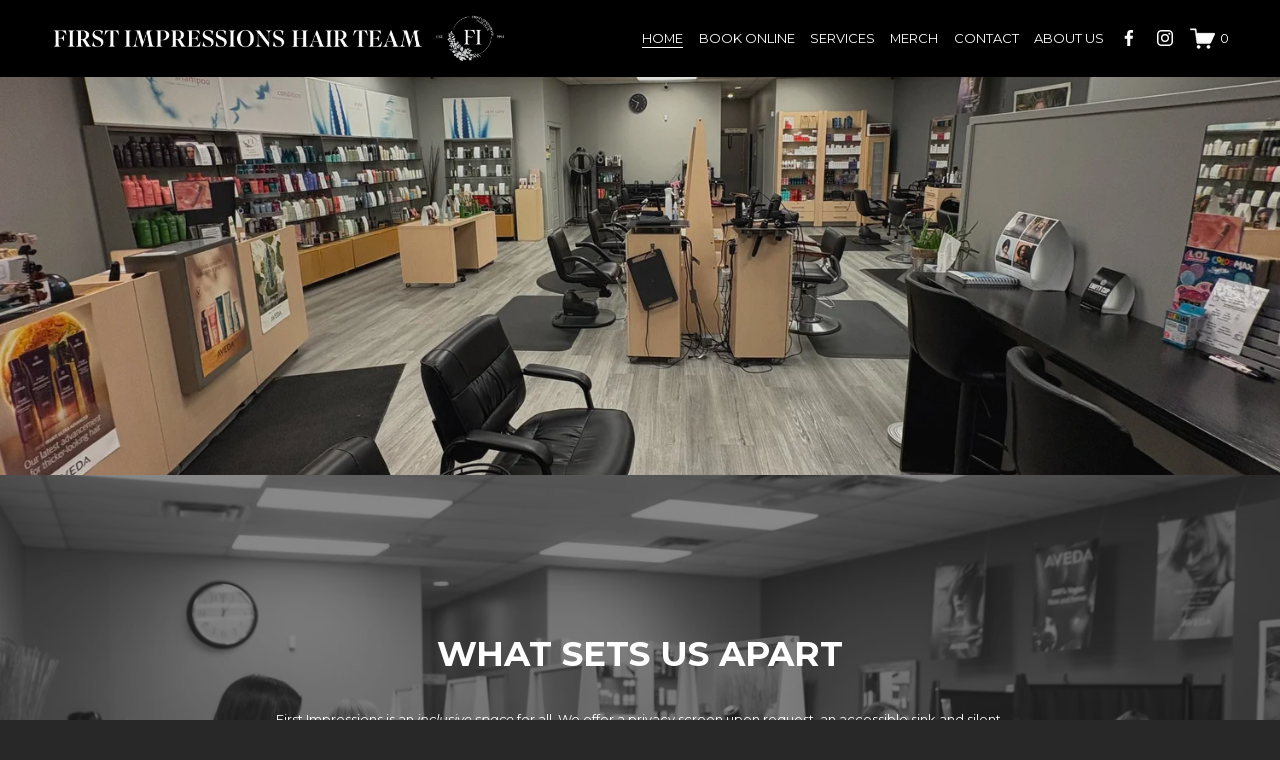

--- FILE ---
content_type: text/html;charset=utf-8
request_url: https://www.firstimpressionshairteam.ca/
body_size: 37746
content:
<!doctype html>
<html xmlns:og="http://opengraphprotocol.org/schema/" xmlns:fb="http://www.facebook.com/2008/fbml" lang="en-US"  >
  <head>
    <meta http-equiv="X-UA-Compatible" content="IE=edge,chrome=1">
    <meta name="viewport" content="width=device-width, initial-scale=1">
    <!-- This is Squarespace. --><!-- first-impressions-salon -->
<base href="">
<meta charset="utf-8" />
<title>First Impressions Hair Team</title>
<meta http-equiv="Accept-CH" content="Sec-CH-UA-Platform-Version, Sec-CH-UA-Model" /><link rel="icon" type="image/x-icon" media="(prefers-color-scheme: light)" href="https://images.squarespace-cdn.com/content/v1/65b7f45fe0154159db90e05f/ad2f4860-0d0f-4d7c-a209-7d37e0d77766/favicon.ico?format=100w"/>
<link rel="icon" type="image/x-icon" media="(prefers-color-scheme: dark)" href="https://images.squarespace-cdn.com/content/v1/65b7f45fe0154159db90e05f/97157709-bf53-47ad-a899-20110f359b65/favicon.ico?format=100w"/>
<link rel="canonical" href="https://www.firstimpressionshairteam.ca"/>
<meta property="og:site_name" content="First Impressions Hair Team"/>
<meta property="og:title" content="First Impressions Hair Team"/>
<meta property="og:url" content="https://www.firstimpressionshairteam.ca"/>
<meta property="og:type" content="website"/>
<meta property="og:image" content="http://static1.squarespace.com/static/65b7f45fe0154159db90e05f/t/65c327f82124da66304ba04b/1707288568991/FI_Horizontal2.png?format=1500w"/>
<meta property="og:image:width" content="1500"/>
<meta property="og:image:height" content="168"/>
<meta itemprop="name" content="First Impressions Hair Team"/>
<meta itemprop="url" content="https://www.firstimpressionshairteam.ca"/>
<meta itemprop="thumbnailUrl" content="http://static1.squarespace.com/static/65b7f45fe0154159db90e05f/t/65c327f82124da66304ba04b/1707288568991/FI_Horizontal2.png?format=1500w"/>
<link rel="image_src" href="http://static1.squarespace.com/static/65b7f45fe0154159db90e05f/t/65c327f82124da66304ba04b/1707288568991/FI_Horizontal2.png?format=1500w" />
<meta itemprop="image" content="http://static1.squarespace.com/static/65b7f45fe0154159db90e05f/t/65c327f82124da66304ba04b/1707288568991/FI_Horizontal2.png?format=1500w"/>
<meta name="twitter:title" content="First Impressions Hair Team"/>
<meta name="twitter:image" content="http://static1.squarespace.com/static/65b7f45fe0154159db90e05f/t/65c327f82124da66304ba04b/1707288568991/FI_Horizontal2.png?format=1500w"/>
<meta name="twitter:url" content="https://www.firstimpressionshairteam.ca"/>
<meta name="twitter:card" content="summary"/>
<meta name="description" content="" />
<link rel="preconnect" href="https://images.squarespace-cdn.com">
<link rel="preconnect" href="https://use.typekit.net" crossorigin>
<link rel="preconnect" href="https://p.typekit.net" crossorigin>
<script type="text/javascript" src="//use.typekit.net/ik/[base64].js" async fetchpriority="high" onload="try{Typekit.load();}catch(e){} document.documentElement.classList.remove('wf-loading');"></script>
<script>document.documentElement.classList.add('wf-loading')</script>
<style>@keyframes fonts-loading { 0%, 99% { color: transparent; } } html.wf-loading * { animation: fonts-loading 3s; }</style>
<link rel="preconnect" href="https://fonts.gstatic.com" crossorigin>
<link rel="stylesheet" href="https://fonts.googleapis.com/css2?family=Montserrat:ital,wght@0,400;0,700;1,400;1,700"><script type="text/javascript" crossorigin="anonymous" defer="true" nomodule="nomodule" src="//assets.squarespace.com/@sqs/polyfiller/1.6/legacy.js"></script>
<script type="text/javascript" crossorigin="anonymous" defer="true" src="//assets.squarespace.com/@sqs/polyfiller/1.6/modern.js"></script>
<script type="text/javascript">SQUARESPACE_ROLLUPS = {};</script>
<script>(function(rollups, name) { if (!rollups[name]) { rollups[name] = {}; } rollups[name].js = ["//assets.squarespace.com/universal/scripts-compressed/extract-css-runtime-c7ff67f727736de7-min.en-US.js"]; })(SQUARESPACE_ROLLUPS, 'squarespace-extract_css_runtime');</script>
<script crossorigin="anonymous" src="//assets.squarespace.com/universal/scripts-compressed/extract-css-runtime-c7ff67f727736de7-min.en-US.js" defer ></script><script>(function(rollups, name) { if (!rollups[name]) { rollups[name] = {}; } rollups[name].js = ["//assets.squarespace.com/universal/scripts-compressed/extract-css-moment-js-vendor-6f2a1f6ec9a41489-min.en-US.js"]; })(SQUARESPACE_ROLLUPS, 'squarespace-extract_css_moment_js_vendor');</script>
<script crossorigin="anonymous" src="//assets.squarespace.com/universal/scripts-compressed/extract-css-moment-js-vendor-6f2a1f6ec9a41489-min.en-US.js" defer ></script><script>(function(rollups, name) { if (!rollups[name]) { rollups[name] = {}; } rollups[name].js = ["//assets.squarespace.com/universal/scripts-compressed/cldr-resource-pack-22ed584d99d9b83d-min.en-US.js"]; })(SQUARESPACE_ROLLUPS, 'squarespace-cldr_resource_pack');</script>
<script crossorigin="anonymous" src="//assets.squarespace.com/universal/scripts-compressed/cldr-resource-pack-22ed584d99d9b83d-min.en-US.js" defer ></script><script>(function(rollups, name) { if (!rollups[name]) { rollups[name] = {}; } rollups[name].js = ["//assets.squarespace.com/universal/scripts-compressed/common-vendors-stable-fbd854d40b0804b7-min.en-US.js"]; })(SQUARESPACE_ROLLUPS, 'squarespace-common_vendors_stable');</script>
<script crossorigin="anonymous" src="//assets.squarespace.com/universal/scripts-compressed/common-vendors-stable-fbd854d40b0804b7-min.en-US.js" defer ></script><script>(function(rollups, name) { if (!rollups[name]) { rollups[name] = {}; } rollups[name].js = ["//assets.squarespace.com/universal/scripts-compressed/common-vendors-4eceb3db532a1896-min.en-US.js"]; })(SQUARESPACE_ROLLUPS, 'squarespace-common_vendors');</script>
<script crossorigin="anonymous" src="//assets.squarespace.com/universal/scripts-compressed/common-vendors-4eceb3db532a1896-min.en-US.js" defer ></script><script>(function(rollups, name) { if (!rollups[name]) { rollups[name] = {}; } rollups[name].js = ["//assets.squarespace.com/universal/scripts-compressed/common-54355865ec0ad996-min.en-US.js"]; })(SQUARESPACE_ROLLUPS, 'squarespace-common');</script>
<script crossorigin="anonymous" src="//assets.squarespace.com/universal/scripts-compressed/common-54355865ec0ad996-min.en-US.js" defer ></script><script>(function(rollups, name) { if (!rollups[name]) { rollups[name] = {}; } rollups[name].js = ["//assets.squarespace.com/universal/scripts-compressed/commerce-d6cf49fdaeb57f60-min.en-US.js"]; })(SQUARESPACE_ROLLUPS, 'squarespace-commerce');</script>
<script crossorigin="anonymous" src="//assets.squarespace.com/universal/scripts-compressed/commerce-d6cf49fdaeb57f60-min.en-US.js" defer ></script><script>(function(rollups, name) { if (!rollups[name]) { rollups[name] = {}; } rollups[name].css = ["//assets.squarespace.com/universal/styles-compressed/commerce-b16e90b1fba4d359-min.en-US.css"]; })(SQUARESPACE_ROLLUPS, 'squarespace-commerce');</script>
<link rel="stylesheet" type="text/css" href="//assets.squarespace.com/universal/styles-compressed/commerce-b16e90b1fba4d359-min.en-US.css"><script>(function(rollups, name) { if (!rollups[name]) { rollups[name] = {}; } rollups[name].js = ["//assets.squarespace.com/universal/scripts-compressed/performance-6c7058b44420b6db-min.en-US.js"]; })(SQUARESPACE_ROLLUPS, 'squarespace-performance');</script>
<script crossorigin="anonymous" src="//assets.squarespace.com/universal/scripts-compressed/performance-6c7058b44420b6db-min.en-US.js" defer ></script><script data-name="static-context">Static = window.Static || {}; Static.SQUARESPACE_CONTEXT = {"betaFeatureFlags":["new_stacked_index","member_areas_feature","enable_form_submission_trigger","form_block_first_last_name_required","campaigns_merch_state","campaigns_thumbnail_layout","campaigns_discount_section_in_automations","marketing_automations","contacts_and_campaigns_redesign","marketing_landing_page","scripts_defer","campaigns_import_discounts","campaigns_discount_section_in_blasts","campaigns_new_image_layout_picker","commerce-product-forms-rendering","modernized-pdp-m2-enabled","override_block_styles","supports_versioned_template_assets","i18n_beta_website_locales","section-sdk-plp-list-view-atc-button-enabled","nested_categories"],"facebookAppId":"314192535267336","facebookApiVersion":"v6.0","rollups":{"squarespace-announcement-bar":{"js":"//assets.squarespace.com/universal/scripts-compressed/announcement-bar-92ab1c4891022f1d-min.en-US.js"},"squarespace-audio-player":{"css":"//assets.squarespace.com/universal/styles-compressed/audio-player-b05f5197a871c566-min.en-US.css","js":"//assets.squarespace.com/universal/scripts-compressed/audio-player-48b2ef79cf1c7ffb-min.en-US.js"},"squarespace-blog-collection-list":{"css":"//assets.squarespace.com/universal/styles-compressed/blog-collection-list-b4046463b72f34e2-min.en-US.css","js":"//assets.squarespace.com/universal/scripts-compressed/blog-collection-list-f78db80fc1cd6fce-min.en-US.js"},"squarespace-calendar-block-renderer":{"css":"//assets.squarespace.com/universal/styles-compressed/calendar-block-renderer-b72d08ba4421f5a0-min.en-US.css","js":"//assets.squarespace.com/universal/scripts-compressed/calendar-block-renderer-550530d9b21148ea-min.en-US.js"},"squarespace-chartjs-helpers":{"css":"//assets.squarespace.com/universal/styles-compressed/chartjs-helpers-96b256171ee039c1-min.en-US.css","js":"//assets.squarespace.com/universal/scripts-compressed/chartjs-helpers-4fd57f343946d08e-min.en-US.js"},"squarespace-comments":{"css":"//assets.squarespace.com/universal/styles-compressed/comments-af139775e7e76546-min.en-US.css","js":"//assets.squarespace.com/universal/scripts-compressed/comments-a8c058d3e97af00c-min.en-US.js"},"squarespace-custom-css-popup":{"css":"//assets.squarespace.com/universal/styles-compressed/custom-css-popup-722530b41b383ca0-min.en-US.css","js":"//assets.squarespace.com/universal/scripts-compressed/custom-css-popup-0354953f7aa14117-min.en-US.js"},"squarespace-dialog":{"css":"//assets.squarespace.com/universal/styles-compressed/dialog-f9093f2d526b94df-min.en-US.css","js":"//assets.squarespace.com/universal/scripts-compressed/dialog-819aa7d562e9d2d0-min.en-US.js"},"squarespace-events-collection":{"css":"//assets.squarespace.com/universal/styles-compressed/events-collection-b72d08ba4421f5a0-min.en-US.css","js":"//assets.squarespace.com/universal/scripts-compressed/events-collection-3e7891c6b5666deb-min.en-US.js"},"squarespace-form-rendering-utils":{"js":"//assets.squarespace.com/universal/scripts-compressed/form-rendering-utils-15deaaca8135511b-min.en-US.js"},"squarespace-forms":{"css":"//assets.squarespace.com/universal/styles-compressed/forms-0afd3c6ac30bbab1-min.en-US.css","js":"//assets.squarespace.com/universal/scripts-compressed/forms-5d3eff1221a2050f-min.en-US.js"},"squarespace-gallery-collection-list":{"css":"//assets.squarespace.com/universal/styles-compressed/gallery-collection-list-b4046463b72f34e2-min.en-US.css","js":"//assets.squarespace.com/universal/scripts-compressed/gallery-collection-list-07747667a3187b76-min.en-US.js"},"squarespace-image-zoom":{"css":"//assets.squarespace.com/universal/styles-compressed/image-zoom-b4046463b72f34e2-min.en-US.css","js":"//assets.squarespace.com/universal/scripts-compressed/image-zoom-60c18dc5f8f599ea-min.en-US.js"},"squarespace-pinterest":{"css":"//assets.squarespace.com/universal/styles-compressed/pinterest-b4046463b72f34e2-min.en-US.css","js":"//assets.squarespace.com/universal/scripts-compressed/pinterest-95bcbc1cf54446d6-min.en-US.js"},"squarespace-popup-overlay":{"css":"//assets.squarespace.com/universal/styles-compressed/popup-overlay-b742b752f5880972-min.en-US.css","js":"//assets.squarespace.com/universal/scripts-compressed/popup-overlay-8103e8e9061090c8-min.en-US.js"},"squarespace-product-quick-view":{"css":"//assets.squarespace.com/universal/styles-compressed/product-quick-view-9548705e5cf7ee87-min.en-US.css","js":"//assets.squarespace.com/universal/scripts-compressed/product-quick-view-3145b22a7126131c-min.en-US.js"},"squarespace-products-collection-item-v2":{"css":"//assets.squarespace.com/universal/styles-compressed/products-collection-item-v2-b4046463b72f34e2-min.en-US.css","js":"//assets.squarespace.com/universal/scripts-compressed/products-collection-item-v2-e3a3f101748fca6e-min.en-US.js"},"squarespace-products-collection-list-v2":{"css":"//assets.squarespace.com/universal/styles-compressed/products-collection-list-v2-b4046463b72f34e2-min.en-US.css","js":"//assets.squarespace.com/universal/scripts-compressed/products-collection-list-v2-eedc544f4cc56af4-min.en-US.js"},"squarespace-search-page":{"css":"//assets.squarespace.com/universal/styles-compressed/search-page-90a67fc09b9b32c6-min.en-US.css","js":"//assets.squarespace.com/universal/scripts-compressed/search-page-0ff0e020ab1fa1a7-min.en-US.js"},"squarespace-search-preview":{"js":"//assets.squarespace.com/universal/scripts-compressed/search-preview-0cd39e3057f784ac-min.en-US.js"},"squarespace-simple-liking":{"css":"//assets.squarespace.com/universal/styles-compressed/simple-liking-701bf8bbc05ec6aa-min.en-US.css","js":"//assets.squarespace.com/universal/scripts-compressed/simple-liking-c63bf8989a1c119a-min.en-US.js"},"squarespace-social-buttons":{"css":"//assets.squarespace.com/universal/styles-compressed/social-buttons-95032e5fa98e47a5-min.en-US.css","js":"//assets.squarespace.com/universal/scripts-compressed/social-buttons-0d3103d68d9577b7-min.en-US.js"},"squarespace-tourdates":{"css":"//assets.squarespace.com/universal/styles-compressed/tourdates-b4046463b72f34e2-min.en-US.css","js":"//assets.squarespace.com/universal/scripts-compressed/tourdates-6935a85e44fbeb38-min.en-US.js"},"squarespace-website-overlays-manager":{"css":"//assets.squarespace.com/universal/styles-compressed/website-overlays-manager-07ea5a4e004e6710-min.en-US.css","js":"//assets.squarespace.com/universal/scripts-compressed/website-overlays-manager-70d38206948bb16f-min.en-US.js"}},"pageType":2,"website":{"id":"65b7f45fe0154159db90e05f","identifier":"first-impressions-salon","websiteType":1,"contentModifiedOn":1759860002048,"cloneable":false,"hasBeenCloneable":false,"siteStatus":{},"language":"en-US","translationLocale":"en-US","formattingLocale":"en-US","timeZone":"America/Los_Angeles","machineTimeZoneOffset":-28800000,"timeZoneOffset":-28800000,"timeZoneAbbr":"PST","siteTitle":"First Impressions Hair Team","fullSiteTitle":"First Impressions Hair Team","logoImageId":"65c327f82124da66304ba04b","shareButtonOptions":{"6":true,"4":true,"1":true,"2":true,"8":true,"7":true,"3":true},"logoImageUrl":"//images.squarespace-cdn.com/content/v1/65b7f45fe0154159db90e05f/3e6dcfb6-b9dd-4256-a2db-956259f5c9a7/FI_Horizontal2.png","authenticUrl":"https://www.firstimpressionshairteam.ca","internalUrl":"https://first-impressions-salon.squarespace.com","baseUrl":"https://www.firstimpressionshairteam.ca","primaryDomain":"www.firstimpressionshairteam.ca","sslSetting":3,"isHstsEnabled":true,"socialAccounts":[{"serviceId":60,"screenname":"Facebook","addedOn":1706554463752,"profileUrl":"https://www.facebook.com/firstimpressionshairandskin","iconEnabled":true,"serviceName":"facebook-unauth"},{"serviceId":64,"screenname":"Instagram","addedOn":1706554463750,"profileUrl":"https://www.instagram.com/firstimpressionshairteam","iconEnabled":true,"serviceName":"instagram-unauth"}],"typekitId":"","statsMigrated":false,"imageMetadataProcessingEnabled":false,"screenshotId":"9846c6264cd34373a5fec91bd8643616f7f11049da0e269fc946e74a325210db","captchaSettings":{"enabledForDonations":false},"showOwnerLogin":false},"websiteSettings":{"id":"65b7f45fe0154159db90e069","websiteId":"65b7f45fe0154159db90e05f","subjects":[],"country":"US","state":"CA","simpleLikingEnabled":true,"mobileInfoBarSettings":{"isContactEmailEnabled":false,"isContactPhoneNumberEnabled":false,"isLocationEnabled":false,"isBusinessHoursEnabled":false},"announcementBarSettings":{"style":1,"text":"<p>Purchase a $100 Gift Card and recieve a complimentary treatment add on!</p>"},"commentLikesAllowed":true,"commentAnonAllowed":true,"commentThreaded":true,"commentApprovalRequired":false,"commentAvatarsOn":true,"commentSortType":2,"commentFlagThreshold":0,"commentFlagsAllowed":true,"commentEnableByDefault":true,"commentDisableAfterDaysDefault":0,"disqusShortname":"","commentsEnabled":false,"businessHours":{},"storeSettings":{"returnPolicy":null,"termsOfService":null,"privacyPolicy":null,"expressCheckout":false,"continueShoppingLinkUrl":"/","useLightCart":false,"showNoteField":false,"shippingCountryDefaultValue":"US","billToShippingDefaultValue":false,"showShippingPhoneNumber":true,"isShippingPhoneRequired":false,"showBillingPhoneNumber":true,"isBillingPhoneRequired":false,"currenciesSupported":["USD","CAD","GBP","AUD","EUR","CHF","NOK","SEK","DKK","NZD","SGD","MXN","HKD","CZK","ILS","MYR","RUB","PHP","PLN","THB","BRL","ARS","COP","IDR","INR","JPY","ZAR"],"defaultCurrency":"USD","selectedCurrency":"CAD","measurementStandard":1,"showCustomCheckoutForm":false,"checkoutPageMarketingOptInEnabled":true,"enableMailingListOptInByDefault":false,"sameAsRetailLocation":false,"merchandisingSettings":{"scarcityEnabledOnProductItems":false,"scarcityEnabledOnProductBlocks":false,"scarcityMessageType":"DEFAULT_SCARCITY_MESSAGE","scarcityThreshold":10,"multipleQuantityAllowedForServices":true,"restockNotificationsEnabled":false,"restockNotificationsSuccessText":"","restockNotificationsMailingListSignUpEnabled":false,"relatedProductsEnabled":false,"relatedProductsOrdering":"random","soldOutVariantsDropdownDisabled":false,"productComposerOptedIn":false,"productComposerABTestOptedOut":false,"productReviewsEnabled":false},"minimumOrderSubtotalEnabled":false,"minimumOrderSubtotal":{"currency":"CAD","value":"0.00"},"addToCartConfirmationType":2,"isLive":false,"multipleQuantityAllowedForServices":true},"useEscapeKeyToLogin":false,"ssBadgeType":1,"ssBadgePosition":4,"ssBadgeVisibility":1,"ssBadgeDevices":1,"pinterestOverlayOptions":{"mode":"disabled"},"userAccountsSettings":{"loginAllowed":false,"signupAllowed":false}},"cookieSettings":{"isCookieBannerEnabled":false,"isRestrictiveCookiePolicyEnabled":false,"cookieBannerText":"","cookieBannerTheme":"","cookieBannerVariant":"","cookieBannerPosition":"","cookieBannerCtaVariant":"","cookieBannerCtaText":"","cookieBannerAcceptType":"OPT_IN","cookieBannerOptOutCtaText":"","cookieBannerHasOptOut":false,"cookieBannerHasManageCookies":true,"cookieBannerManageCookiesLabel":"","cookieBannerSavedPreferencesText":"","cookieBannerSavedPreferencesLayout":"PILL"},"websiteCloneable":false,"collection":{"title":"Home","id":"65b7f48fe9bda233f8419dd3","fullUrl":"/","type":10,"permissionType":1},"subscribed":false,"appDomain":"squarespace.com","templateTweakable":true,"tweakJSON":{"form-use-theme-colors":"false","header-logo-height":"51px","header-mobile-logo-max-height":"99px","header-vert-padding":"1vw","header-width":"Full","maxPageWidth":"1200px","mobile-header-vert-padding":"6vw","pagePadding":"4vw","tweak-blog-alternating-side-by-side-image-aspect-ratio":"1:1 Square","tweak-blog-alternating-side-by-side-image-spacing":"6%","tweak-blog-alternating-side-by-side-meta-spacing":"20px","tweak-blog-alternating-side-by-side-primary-meta":"Categories","tweak-blog-alternating-side-by-side-read-more-spacing":"20px","tweak-blog-alternating-side-by-side-secondary-meta":"Date","tweak-blog-basic-grid-columns":"2","tweak-blog-basic-grid-image-aspect-ratio":"3:2 Standard","tweak-blog-basic-grid-image-spacing":"50px","tweak-blog-basic-grid-meta-spacing":"37px","tweak-blog-basic-grid-primary-meta":"Categories","tweak-blog-basic-grid-read-more-spacing":"37px","tweak-blog-basic-grid-secondary-meta":"Date","tweak-blog-item-custom-width":"75","tweak-blog-item-show-author-profile":"true","tweak-blog-item-width":"Medium","tweak-blog-masonry-columns":"2","tweak-blog-masonry-horizontal-spacing":"60px","tweak-blog-masonry-image-spacing":"40px","tweak-blog-masonry-meta-spacing":"24px","tweak-blog-masonry-primary-meta":"Categories","tweak-blog-masonry-read-more-spacing":"1px","tweak-blog-masonry-secondary-meta":"Date","tweak-blog-masonry-vertical-spacing":"30px","tweak-blog-side-by-side-image-aspect-ratio":"1:1 Square","tweak-blog-side-by-side-image-spacing":"6%","tweak-blog-side-by-side-meta-spacing":"20px","tweak-blog-side-by-side-primary-meta":"Categories","tweak-blog-side-by-side-read-more-spacing":"20px","tweak-blog-side-by-side-secondary-meta":"Date","tweak-blog-single-column-image-spacing":"50px","tweak-blog-single-column-meta-spacing":"30px","tweak-blog-single-column-primary-meta":"Categories","tweak-blog-single-column-read-more-spacing":"30px","tweak-blog-single-column-secondary-meta":"Date","tweak-events-stacked-show-thumbnails":"true","tweak-events-stacked-thumbnail-size":"3:2 Standard","tweak-fixed-header":"true","tweak-fixed-header-style":"Basic","tweak-global-animations-animation-curve":"ease","tweak-global-animations-animation-delay":"0.1s","tweak-global-animations-animation-duration":"0.1s","tweak-global-animations-animation-style":"fade","tweak-global-animations-animation-type":"none","tweak-global-animations-complexity-level":"detailed","tweak-global-animations-enabled":"false","tweak-portfolio-grid-basic-custom-height":"50","tweak-portfolio-grid-overlay-custom-height":"50","tweak-portfolio-hover-follow-acceleration":"10%","tweak-portfolio-hover-follow-animation-duration":"Fast","tweak-portfolio-hover-follow-animation-type":"Fade","tweak-portfolio-hover-follow-delimiter":"Bullet","tweak-portfolio-hover-follow-front":"false","tweak-portfolio-hover-follow-layout":"Inline","tweak-portfolio-hover-follow-size":"50","tweak-portfolio-hover-follow-text-spacing-x":"1.5","tweak-portfolio-hover-follow-text-spacing-y":"1.5","tweak-portfolio-hover-static-animation-duration":"Fast","tweak-portfolio-hover-static-animation-type":"Fade","tweak-portfolio-hover-static-delimiter":"Hyphen","tweak-portfolio-hover-static-front":"true","tweak-portfolio-hover-static-layout":"Inline","tweak-portfolio-hover-static-size":"50","tweak-portfolio-hover-static-text-spacing-x":"1.5","tweak-portfolio-hover-static-text-spacing-y":"1.5","tweak-portfolio-index-background-animation-duration":"Medium","tweak-portfolio-index-background-animation-type":"Fade","tweak-portfolio-index-background-custom-height":"50","tweak-portfolio-index-background-delimiter":"None","tweak-portfolio-index-background-height":"Large","tweak-portfolio-index-background-horizontal-alignment":"Center","tweak-portfolio-index-background-link-format":"Stacked","tweak-portfolio-index-background-persist":"false","tweak-portfolio-index-background-vertical-alignment":"Middle","tweak-portfolio-index-background-width":"Full","tweak-transparent-header":"false"},"templateId":"5c5a519771c10ba3470d8101","templateVersion":"7.1","pageFeatures":[1,2,4],"gmRenderKey":"QUl6YVN5Q0JUUk9xNkx1dkZfSUUxcjQ2LVQ0QWVUU1YtMGQ3bXk4","templateScriptsRootUrl":"https://static1.squarespace.com/static/vta/5c5a519771c10ba3470d8101/scripts/","impersonatedSession":false,"tzData":{"zones":[[-480,"US","P%sT",null]],"rules":{"US":[[1967,2006,null,"Oct","lastSun","2:00","0","S"],[1987,2006,null,"Apr","Sun>=1","2:00","1:00","D"],[2007,"max",null,"Mar","Sun>=8","2:00","1:00","D"],[2007,"max",null,"Nov","Sun>=1","2:00","0","S"]]}},"showAnnouncementBar":false,"recaptchaEnterpriseContext":{"recaptchaEnterpriseSiteKey":"6LdDFQwjAAAAAPigEvvPgEVbb7QBm-TkVJdDTlAv"},"i18nContext":{"timeZoneData":{"id":"America/Los_Angeles","name":"Pacific Time"}},"env":"PRODUCTION","visitorFormContext":{"formFieldFormats":{"initialNameOrder":"GIVEN_FIRST","initialPhoneFormat":{"id":0,"type":"PHONE_NUMBER","country":"US","labelLocale":"en-US","fields":[{"type":"SEPARATOR","label":"(","identifier":"LeftParen","length":0,"required":false,"metadata":{}},{"type":"FIELD","label":"1","identifier":"1","length":3,"required":false,"metadata":{}},{"type":"SEPARATOR","label":")","identifier":"RightParen","length":0,"required":false,"metadata":{}},{"type":"SEPARATOR","label":" ","identifier":"Space","length":0,"required":false,"metadata":{}},{"type":"FIELD","label":"2","identifier":"2","length":3,"required":false,"metadata":{}},{"type":"SEPARATOR","label":"-","identifier":"Dash","length":0,"required":false,"metadata":{}},{"type":"FIELD","label":"3","identifier":"3","length":14,"required":false,"metadata":{}}]},"countries":[{"name":"Afghanistan","code":"AF","phoneCode":"+93"},{"name":"\u00C5land Islands","code":"AX","phoneCode":"+358"},{"name":"Albania","code":"AL","phoneCode":"+355"},{"name":"Algeria","code":"DZ","phoneCode":"+213"},{"name":"American Samoa","code":"AS","phoneCode":"+1"},{"name":"Andorra","code":"AD","phoneCode":"+376"},{"name":"Angola","code":"AO","phoneCode":"+244"},{"name":"Anguilla","code":"AI","phoneCode":"+1"},{"name":"Antigua & Barbuda","code":"AG","phoneCode":"+1"},{"name":"Argentina","code":"AR","phoneCode":"+54"},{"name":"Armenia","code":"AM","phoneCode":"+374"},{"name":"Aruba","code":"AW","phoneCode":"+297"},{"name":"Ascension Island","code":"AC","phoneCode":"+247"},{"name":"Australia","code":"AU","phoneCode":"+61"},{"name":"Austria","code":"AT","phoneCode":"+43"},{"name":"Azerbaijan","code":"AZ","phoneCode":"+994"},{"name":"Bahamas","code":"BS","phoneCode":"+1"},{"name":"Bahrain","code":"BH","phoneCode":"+973"},{"name":"Bangladesh","code":"BD","phoneCode":"+880"},{"name":"Barbados","code":"BB","phoneCode":"+1"},{"name":"Belarus","code":"BY","phoneCode":"+375"},{"name":"Belgium","code":"BE","phoneCode":"+32"},{"name":"Belize","code":"BZ","phoneCode":"+501"},{"name":"Benin","code":"BJ","phoneCode":"+229"},{"name":"Bermuda","code":"BM","phoneCode":"+1"},{"name":"Bhutan","code":"BT","phoneCode":"+975"},{"name":"Bolivia","code":"BO","phoneCode":"+591"},{"name":"Bosnia & Herzegovina","code":"BA","phoneCode":"+387"},{"name":"Botswana","code":"BW","phoneCode":"+267"},{"name":"Brazil","code":"BR","phoneCode":"+55"},{"name":"British Indian Ocean Territory","code":"IO","phoneCode":"+246"},{"name":"British Virgin Islands","code":"VG","phoneCode":"+1"},{"name":"Brunei","code":"BN","phoneCode":"+673"},{"name":"Bulgaria","code":"BG","phoneCode":"+359"},{"name":"Burkina Faso","code":"BF","phoneCode":"+226"},{"name":"Burundi","code":"BI","phoneCode":"+257"},{"name":"Cambodia","code":"KH","phoneCode":"+855"},{"name":"Cameroon","code":"CM","phoneCode":"+237"},{"name":"Canada","code":"CA","phoneCode":"+1"},{"name":"Cape Verde","code":"CV","phoneCode":"+238"},{"name":"Caribbean Netherlands","code":"BQ","phoneCode":"+599"},{"name":"Cayman Islands","code":"KY","phoneCode":"+1"},{"name":"Central African Republic","code":"CF","phoneCode":"+236"},{"name":"Chad","code":"TD","phoneCode":"+235"},{"name":"Chile","code":"CL","phoneCode":"+56"},{"name":"China","code":"CN","phoneCode":"+86"},{"name":"Christmas Island","code":"CX","phoneCode":"+61"},{"name":"Cocos (Keeling) Islands","code":"CC","phoneCode":"+61"},{"name":"Colombia","code":"CO","phoneCode":"+57"},{"name":"Comoros","code":"KM","phoneCode":"+269"},{"name":"Congo - Brazzaville","code":"CG","phoneCode":"+242"},{"name":"Congo - Kinshasa","code":"CD","phoneCode":"+243"},{"name":"Cook Islands","code":"CK","phoneCode":"+682"},{"name":"Costa Rica","code":"CR","phoneCode":"+506"},{"name":"C\u00F4te d\u2019Ivoire","code":"CI","phoneCode":"+225"},{"name":"Croatia","code":"HR","phoneCode":"+385"},{"name":"Cuba","code":"CU","phoneCode":"+53"},{"name":"Cura\u00E7ao","code":"CW","phoneCode":"+599"},{"name":"Cyprus","code":"CY","phoneCode":"+357"},{"name":"Czechia","code":"CZ","phoneCode":"+420"},{"name":"Denmark","code":"DK","phoneCode":"+45"},{"name":"Djibouti","code":"DJ","phoneCode":"+253"},{"name":"Dominica","code":"DM","phoneCode":"+1"},{"name":"Dominican Republic","code":"DO","phoneCode":"+1"},{"name":"Ecuador","code":"EC","phoneCode":"+593"},{"name":"Egypt","code":"EG","phoneCode":"+20"},{"name":"El Salvador","code":"SV","phoneCode":"+503"},{"name":"Equatorial Guinea","code":"GQ","phoneCode":"+240"},{"name":"Eritrea","code":"ER","phoneCode":"+291"},{"name":"Estonia","code":"EE","phoneCode":"+372"},{"name":"Eswatini","code":"SZ","phoneCode":"+268"},{"name":"Ethiopia","code":"ET","phoneCode":"+251"},{"name":"Falkland Islands","code":"FK","phoneCode":"+500"},{"name":"Faroe Islands","code":"FO","phoneCode":"+298"},{"name":"Fiji","code":"FJ","phoneCode":"+679"},{"name":"Finland","code":"FI","phoneCode":"+358"},{"name":"France","code":"FR","phoneCode":"+33"},{"name":"French Guiana","code":"GF","phoneCode":"+594"},{"name":"French Polynesia","code":"PF","phoneCode":"+689"},{"name":"Gabon","code":"GA","phoneCode":"+241"},{"name":"Gambia","code":"GM","phoneCode":"+220"},{"name":"Georgia","code":"GE","phoneCode":"+995"},{"name":"Germany","code":"DE","phoneCode":"+49"},{"name":"Ghana","code":"GH","phoneCode":"+233"},{"name":"Gibraltar","code":"GI","phoneCode":"+350"},{"name":"Greece","code":"GR","phoneCode":"+30"},{"name":"Greenland","code":"GL","phoneCode":"+299"},{"name":"Grenada","code":"GD","phoneCode":"+1"},{"name":"Guadeloupe","code":"GP","phoneCode":"+590"},{"name":"Guam","code":"GU","phoneCode":"+1"},{"name":"Guatemala","code":"GT","phoneCode":"+502"},{"name":"Guernsey","code":"GG","phoneCode":"+44"},{"name":"Guinea","code":"GN","phoneCode":"+224"},{"name":"Guinea-Bissau","code":"GW","phoneCode":"+245"},{"name":"Guyana","code":"GY","phoneCode":"+592"},{"name":"Haiti","code":"HT","phoneCode":"+509"},{"name":"Honduras","code":"HN","phoneCode":"+504"},{"name":"Hong Kong SAR China","code":"HK","phoneCode":"+852"},{"name":"Hungary","code":"HU","phoneCode":"+36"},{"name":"Iceland","code":"IS","phoneCode":"+354"},{"name":"India","code":"IN","phoneCode":"+91"},{"name":"Indonesia","code":"ID","phoneCode":"+62"},{"name":"Iran","code":"IR","phoneCode":"+98"},{"name":"Iraq","code":"IQ","phoneCode":"+964"},{"name":"Ireland","code":"IE","phoneCode":"+353"},{"name":"Isle of Man","code":"IM","phoneCode":"+44"},{"name":"Israel","code":"IL","phoneCode":"+972"},{"name":"Italy","code":"IT","phoneCode":"+39"},{"name":"Jamaica","code":"JM","phoneCode":"+1"},{"name":"Japan","code":"JP","phoneCode":"+81"},{"name":"Jersey","code":"JE","phoneCode":"+44"},{"name":"Jordan","code":"JO","phoneCode":"+962"},{"name":"Kazakhstan","code":"KZ","phoneCode":"+7"},{"name":"Kenya","code":"KE","phoneCode":"+254"},{"name":"Kiribati","code":"KI","phoneCode":"+686"},{"name":"Kosovo","code":"XK","phoneCode":"+383"},{"name":"Kuwait","code":"KW","phoneCode":"+965"},{"name":"Kyrgyzstan","code":"KG","phoneCode":"+996"},{"name":"Laos","code":"LA","phoneCode":"+856"},{"name":"Latvia","code":"LV","phoneCode":"+371"},{"name":"Lebanon","code":"LB","phoneCode":"+961"},{"name":"Lesotho","code":"LS","phoneCode":"+266"},{"name":"Liberia","code":"LR","phoneCode":"+231"},{"name":"Libya","code":"LY","phoneCode":"+218"},{"name":"Liechtenstein","code":"LI","phoneCode":"+423"},{"name":"Lithuania","code":"LT","phoneCode":"+370"},{"name":"Luxembourg","code":"LU","phoneCode":"+352"},{"name":"Macao SAR China","code":"MO","phoneCode":"+853"},{"name":"Madagascar","code":"MG","phoneCode":"+261"},{"name":"Malawi","code":"MW","phoneCode":"+265"},{"name":"Malaysia","code":"MY","phoneCode":"+60"},{"name":"Maldives","code":"MV","phoneCode":"+960"},{"name":"Mali","code":"ML","phoneCode":"+223"},{"name":"Malta","code":"MT","phoneCode":"+356"},{"name":"Marshall Islands","code":"MH","phoneCode":"+692"},{"name":"Martinique","code":"MQ","phoneCode":"+596"},{"name":"Mauritania","code":"MR","phoneCode":"+222"},{"name":"Mauritius","code":"MU","phoneCode":"+230"},{"name":"Mayotte","code":"YT","phoneCode":"+262"},{"name":"Mexico","code":"MX","phoneCode":"+52"},{"name":"Micronesia","code":"FM","phoneCode":"+691"},{"name":"Moldova","code":"MD","phoneCode":"+373"},{"name":"Monaco","code":"MC","phoneCode":"+377"},{"name":"Mongolia","code":"MN","phoneCode":"+976"},{"name":"Montenegro","code":"ME","phoneCode":"+382"},{"name":"Montserrat","code":"MS","phoneCode":"+1"},{"name":"Morocco","code":"MA","phoneCode":"+212"},{"name":"Mozambique","code":"MZ","phoneCode":"+258"},{"name":"Myanmar (Burma)","code":"MM","phoneCode":"+95"},{"name":"Namibia","code":"NA","phoneCode":"+264"},{"name":"Nauru","code":"NR","phoneCode":"+674"},{"name":"Nepal","code":"NP","phoneCode":"+977"},{"name":"Netherlands","code":"NL","phoneCode":"+31"},{"name":"New Caledonia","code":"NC","phoneCode":"+687"},{"name":"New Zealand","code":"NZ","phoneCode":"+64"},{"name":"Nicaragua","code":"NI","phoneCode":"+505"},{"name":"Niger","code":"NE","phoneCode":"+227"},{"name":"Nigeria","code":"NG","phoneCode":"+234"},{"name":"Niue","code":"NU","phoneCode":"+683"},{"name":"Norfolk Island","code":"NF","phoneCode":"+672"},{"name":"Northern Mariana Islands","code":"MP","phoneCode":"+1"},{"name":"North Korea","code":"KP","phoneCode":"+850"},{"name":"North Macedonia","code":"MK","phoneCode":"+389"},{"name":"Norway","code":"NO","phoneCode":"+47"},{"name":"Oman","code":"OM","phoneCode":"+968"},{"name":"Pakistan","code":"PK","phoneCode":"+92"},{"name":"Palau","code":"PW","phoneCode":"+680"},{"name":"Palestinian Territories","code":"PS","phoneCode":"+970"},{"name":"Panama","code":"PA","phoneCode":"+507"},{"name":"Papua New Guinea","code":"PG","phoneCode":"+675"},{"name":"Paraguay","code":"PY","phoneCode":"+595"},{"name":"Peru","code":"PE","phoneCode":"+51"},{"name":"Philippines","code":"PH","phoneCode":"+63"},{"name":"Poland","code":"PL","phoneCode":"+48"},{"name":"Portugal","code":"PT","phoneCode":"+351"},{"name":"Puerto Rico","code":"PR","phoneCode":"+1"},{"name":"Qatar","code":"QA","phoneCode":"+974"},{"name":"R\u00E9union","code":"RE","phoneCode":"+262"},{"name":"Romania","code":"RO","phoneCode":"+40"},{"name":"Russia","code":"RU","phoneCode":"+7"},{"name":"Rwanda","code":"RW","phoneCode":"+250"},{"name":"Samoa","code":"WS","phoneCode":"+685"},{"name":"San Marino","code":"SM","phoneCode":"+378"},{"name":"S\u00E3o Tom\u00E9 & Pr\u00EDncipe","code":"ST","phoneCode":"+239"},{"name":"Saudi Arabia","code":"SA","phoneCode":"+966"},{"name":"Senegal","code":"SN","phoneCode":"+221"},{"name":"Serbia","code":"RS","phoneCode":"+381"},{"name":"Seychelles","code":"SC","phoneCode":"+248"},{"name":"Sierra Leone","code":"SL","phoneCode":"+232"},{"name":"Singapore","code":"SG","phoneCode":"+65"},{"name":"Sint Maarten","code":"SX","phoneCode":"+1"},{"name":"Slovakia","code":"SK","phoneCode":"+421"},{"name":"Slovenia","code":"SI","phoneCode":"+386"},{"name":"Solomon Islands","code":"SB","phoneCode":"+677"},{"name":"Somalia","code":"SO","phoneCode":"+252"},{"name":"South Africa","code":"ZA","phoneCode":"+27"},{"name":"South Korea","code":"KR","phoneCode":"+82"},{"name":"South Sudan","code":"SS","phoneCode":"+211"},{"name":"Spain","code":"ES","phoneCode":"+34"},{"name":"Sri Lanka","code":"LK","phoneCode":"+94"},{"name":"St. Barth\u00E9lemy","code":"BL","phoneCode":"+590"},{"name":"St. Helena","code":"SH","phoneCode":"+290"},{"name":"St. Kitts & Nevis","code":"KN","phoneCode":"+1"},{"name":"St. Lucia","code":"LC","phoneCode":"+1"},{"name":"St. Martin","code":"MF","phoneCode":"+590"},{"name":"St. Pierre & Miquelon","code":"PM","phoneCode":"+508"},{"name":"St. Vincent & Grenadines","code":"VC","phoneCode":"+1"},{"name":"Sudan","code":"SD","phoneCode":"+249"},{"name":"Suriname","code":"SR","phoneCode":"+597"},{"name":"Svalbard & Jan Mayen","code":"SJ","phoneCode":"+47"},{"name":"Sweden","code":"SE","phoneCode":"+46"},{"name":"Switzerland","code":"CH","phoneCode":"+41"},{"name":"Syria","code":"SY","phoneCode":"+963"},{"name":"Taiwan","code":"TW","phoneCode":"+886"},{"name":"Tajikistan","code":"TJ","phoneCode":"+992"},{"name":"Tanzania","code":"TZ","phoneCode":"+255"},{"name":"Thailand","code":"TH","phoneCode":"+66"},{"name":"Timor-Leste","code":"TL","phoneCode":"+670"},{"name":"Togo","code":"TG","phoneCode":"+228"},{"name":"Tokelau","code":"TK","phoneCode":"+690"},{"name":"Tonga","code":"TO","phoneCode":"+676"},{"name":"Trinidad & Tobago","code":"TT","phoneCode":"+1"},{"name":"Tristan da Cunha","code":"TA","phoneCode":"+290"},{"name":"Tunisia","code":"TN","phoneCode":"+216"},{"name":"T\u00FCrkiye","code":"TR","phoneCode":"+90"},{"name":"Turkmenistan","code":"TM","phoneCode":"+993"},{"name":"Turks & Caicos Islands","code":"TC","phoneCode":"+1"},{"name":"Tuvalu","code":"TV","phoneCode":"+688"},{"name":"U.S. Virgin Islands","code":"VI","phoneCode":"+1"},{"name":"Uganda","code":"UG","phoneCode":"+256"},{"name":"Ukraine","code":"UA","phoneCode":"+380"},{"name":"United Arab Emirates","code":"AE","phoneCode":"+971"},{"name":"United Kingdom","code":"GB","phoneCode":"+44"},{"name":"United States","code":"US","phoneCode":"+1"},{"name":"Uruguay","code":"UY","phoneCode":"+598"},{"name":"Uzbekistan","code":"UZ","phoneCode":"+998"},{"name":"Vanuatu","code":"VU","phoneCode":"+678"},{"name":"Vatican City","code":"VA","phoneCode":"+39"},{"name":"Venezuela","code":"VE","phoneCode":"+58"},{"name":"Vietnam","code":"VN","phoneCode":"+84"},{"name":"Wallis & Futuna","code":"WF","phoneCode":"+681"},{"name":"Western Sahara","code":"EH","phoneCode":"+212"},{"name":"Yemen","code":"YE","phoneCode":"+967"},{"name":"Zambia","code":"ZM","phoneCode":"+260"},{"name":"Zimbabwe","code":"ZW","phoneCode":"+263"}],"initialAddressFormat":{"id":0,"type":"ADDRESS","country":"US","labelLocale":"en","fields":[{"type":"FIELD","label":"Address Line 1","identifier":"Line1","length":0,"required":true,"metadata":{"autocomplete":"address-line1"}},{"type":"SEPARATOR","label":"\n","identifier":"Newline","length":0,"required":false,"metadata":{}},{"type":"FIELD","label":"Address Line 2","identifier":"Line2","length":0,"required":false,"metadata":{"autocomplete":"address-line2"}},{"type":"SEPARATOR","label":"\n","identifier":"Newline","length":0,"required":false,"metadata":{}},{"type":"FIELD","label":"City","identifier":"City","length":0,"required":true,"metadata":{"autocomplete":"address-level2"}},{"type":"SEPARATOR","label":",","identifier":"Comma","length":0,"required":false,"metadata":{}},{"type":"SEPARATOR","label":" ","identifier":"Space","length":0,"required":false,"metadata":{}},{"type":"FIELD","label":"State","identifier":"State","length":0,"required":true,"metadata":{"autocomplete":"address-level1"}},{"type":"SEPARATOR","label":" ","identifier":"Space","length":0,"required":false,"metadata":{}},{"type":"FIELD","label":"ZIP Code","identifier":"Zip","length":0,"required":true,"metadata":{"autocomplete":"postal-code"}}]}},"localizedStrings":{"validation":{"noValidSelection":"A valid selection must be made.","invalidUrl":"Must be a valid URL.","stringTooLong":"Value should have a length no longer than {0}.","containsInvalidKey":"{0} contains an invalid key.","invalidTwitterUsername":"Must be a valid Twitter username.","valueOutsideRange":"Value must be in the range {0} to {1}.","invalidPassword":"Passwords should not contain whitespace.","missingRequiredSubfields":"{0} is missing required subfields: {1}","invalidCurrency":"Currency value should be formatted like 1234 or 123.99.","invalidMapSize":"Value should contain exactly {0} elements.","subfieldsRequired":"All fields in {0} are required.","formSubmissionFailed":"Form submission failed. Review the following information: {0}.","invalidCountryCode":"Country code should have an optional plus and up to 4 digits.","invalidDate":"This is not a real date.","required":"{0} is required.","invalidStringLength":"Value should be {0} characters long.","invalidEmail":"Email addresses should follow the format user@domain.com.","invalidListLength":"Value should be {0} elements long.","allEmpty":"Please fill out at least one form field.","missingRequiredQuestion":"Missing a required question.","invalidQuestion":"Contained an invalid question.","captchaFailure":"Captcha validation failed. Please try again.","stringTooShort":"Value should have a length of at least {0}.","invalid":"{0} is not valid.","formErrors":"Form Errors","containsInvalidValue":"{0} contains an invalid value.","invalidUnsignedNumber":"Numbers must contain only digits and no other characters.","invalidName":"Valid names contain only letters, numbers, spaces, ', or - characters."},"submit":"Submit","status":{"title":"{@} Block","learnMore":"Learn more"},"name":{"firstName":"First Name","lastName":"Last Name"},"lightbox":{"openForm":"Open Form"},"likert":{"agree":"Agree","stronglyDisagree":"Strongly Disagree","disagree":"Disagree","stronglyAgree":"Strongly Agree","neutral":"Neutral"},"time":{"am":"AM","second":"Second","pm":"PM","minute":"Minute","amPm":"AM/PM","hour":"Hour"},"notFound":"Form not found.","date":{"yyyy":"YYYY","year":"Year","mm":"MM","day":"Day","month":"Month","dd":"DD"},"phone":{"country":"Country","number":"Number","prefix":"Prefix","areaCode":"Area Code","line":"Line"},"submitError":"Unable to submit form. Please try again later.","address":{"stateProvince":"State/Province","country":"Country","zipPostalCode":"Zip/Postal Code","address2":"Address 2","address1":"Address 1","city":"City"},"email":{"signUp":"Sign up for news and updates"},"cannotSubmitDemoForm":"This is a demo form and cannot be submitted.","required":"(required)","invalidData":"Invalid form data."}}};</script><link rel="stylesheet" type="text/css" href="https://definitions.sqspcdn.com/website-component-definition/static-assets/website.components.button/822a8c54-187c-4224-aef2-6d78bcf5e71c_276/website.components.button.styles.css"/><script defer src="https://definitions.sqspcdn.com/website-component-definition/static-assets/website.components.button/822a8c54-187c-4224-aef2-6d78bcf5e71c_276/block-animation-preview-manager.js"></script><script defer src="https://definitions.sqspcdn.com/website-component-definition/static-assets/website.components.button/822a8c54-187c-4224-aef2-6d78bcf5e71c_276/website.components.button.visitor.js"></script><script defer src="https://definitions.sqspcdn.com/website-component-definition/static-assets/website.components.button/822a8c54-187c-4224-aef2-6d78bcf5e71c_276/3196.js"></script><script defer src="https://definitions.sqspcdn.com/website-component-definition/static-assets/website.components.button/822a8c54-187c-4224-aef2-6d78bcf5e71c_276/trigger-animation-runtime.js"></script><script defer src="https://definitions.sqspcdn.com/website-component-definition/static-assets/website.components.button/822a8c54-187c-4224-aef2-6d78bcf5e71c_276/8830.js"></script><script type="application/ld+json">{"url":"https://www.firstimpressionshairteam.ca","name":"First Impressions Hair Team","image":"//images.squarespace-cdn.com/content/v1/65b7f45fe0154159db90e05f/3e6dcfb6-b9dd-4256-a2db-956259f5c9a7/FI_Horizontal2.png","@context":"http://schema.org","@type":"WebSite"}</script><script type="application/ld+json">{"image":"https://static1.squarespace.com/static/65b7f45fe0154159db90e05f/t/65c327f82124da66304ba04b/1759860002048/","openingHours":"","@context":"http://schema.org","@type":"LocalBusiness"}</script><link rel="stylesheet" type="text/css" href="https://static1.squarespace.com/static/versioned-site-css/65b7f45fe0154159db90e05f/36/5c5a519771c10ba3470d8101/65b7f45fe0154159db90e06e/1727/site.css"/><script>Static.COOKIE_BANNER_CAPABLE = true;</script>
<!-- End of Squarespace Headers -->
    <link rel="stylesheet" type="text/css" href="https://static1.squarespace.com/static/vta/5c5a519771c10ba3470d8101/versioned-assets/1769025764125-MP1QMOGYUXN8KGDSHN6B/static.css">
  </head>

  <body
    id="collection-65b7f48fe9bda233f8419dd3"
    class="
      form-field-style-solid form-field-shape-square form-field-border-all form-field-checkbox-type-icon form-field-checkbox-fill-solid form-field-checkbox-color-inverted form-field-checkbox-shape-square form-field-checkbox-layout-stack form-field-radio-type-icon form-field-radio-fill-solid form-field-radio-color-normal form-field-radio-shape-pill form-field-radio-layout-stack form-field-survey-fill-solid form-field-survey-color-normal form-field-survey-shape-pill form-field-hover-focus-outline form-submit-button-style-label tweak-portfolio-grid-overlay-width-full tweak-portfolio-grid-overlay-height-large tweak-portfolio-grid-overlay-image-aspect-ratio-11-square tweak-portfolio-grid-overlay-text-placement-center tweak-portfolio-grid-overlay-show-text-after-hover image-block-poster-text-alignment-left image-block-card-content-position-center image-block-card-text-alignment-left image-block-overlap-content-position-center image-block-overlap-text-alignment-left image-block-collage-content-position-center image-block-collage-text-alignment-left image-block-stack-text-alignment-left tweak-blog-single-column-width-full tweak-blog-single-column-text-alignment-center tweak-blog-single-column-image-placement-above tweak-blog-single-column-delimiter-bullet tweak-blog-single-column-read-more-style-show tweak-blog-single-column-primary-meta-categories tweak-blog-single-column-secondary-meta-date tweak-blog-single-column-meta-position-top tweak-blog-single-column-content-full-post tweak-blog-item-width-medium tweak-blog-item-text-alignment-center tweak-blog-item-meta-position-above-title tweak-blog-item-show-categories tweak-blog-item-show-date tweak-blog-item-show-author-name tweak-blog-item-show-author-profile tweak-blog-item-delimiter-bullet primary-button-style-solid primary-button-shape-square secondary-button-style-outline secondary-button-shape-square tertiary-button-style-solid tertiary-button-shape-square tweak-events-stacked-width-full tweak-events-stacked-height-large  tweak-events-stacked-show-thumbnails tweak-events-stacked-thumbnail-size-32-standard tweak-events-stacked-date-style-with-text tweak-events-stacked-show-time tweak-events-stacked-show-location  tweak-events-stacked-show-excerpt  tweak-blog-basic-grid-width-full tweak-blog-basic-grid-image-aspect-ratio-32-standard tweak-blog-basic-grid-text-alignment-left tweak-blog-basic-grid-delimiter-bullet tweak-blog-basic-grid-image-placement-above tweak-blog-basic-grid-read-more-style-show tweak-blog-basic-grid-primary-meta-categories tweak-blog-basic-grid-secondary-meta-date tweak-blog-basic-grid-excerpt-show header-overlay-alignment-center tweak-portfolio-index-background-link-format-stacked tweak-portfolio-index-background-width-full tweak-portfolio-index-background-height-large  tweak-portfolio-index-background-vertical-alignment-middle tweak-portfolio-index-background-horizontal-alignment-center tweak-portfolio-index-background-delimiter-none tweak-portfolio-index-background-animation-type-fade tweak-portfolio-index-background-animation-duration-medium tweak-portfolio-hover-follow-layout-inline  tweak-portfolio-hover-follow-delimiter-bullet tweak-portfolio-hover-follow-animation-type-fade tweak-portfolio-hover-follow-animation-duration-fast tweak-portfolio-hover-static-layout-inline tweak-portfolio-hover-static-front tweak-portfolio-hover-static-delimiter-hyphen tweak-portfolio-hover-static-animation-type-fade tweak-portfolio-hover-static-animation-duration-fast tweak-blog-alternating-side-by-side-width-full tweak-blog-alternating-side-by-side-image-aspect-ratio-11-square tweak-blog-alternating-side-by-side-text-alignment-left tweak-blog-alternating-side-by-side-read-more-style-show tweak-blog-alternating-side-by-side-image-text-alignment-middle tweak-blog-alternating-side-by-side-delimiter-bullet tweak-blog-alternating-side-by-side-meta-position-top tweak-blog-alternating-side-by-side-primary-meta-categories tweak-blog-alternating-side-by-side-secondary-meta-date tweak-blog-alternating-side-by-side-excerpt-show  tweak-global-animations-complexity-level-detailed tweak-global-animations-animation-style-fade tweak-global-animations-animation-type-none tweak-global-animations-animation-curve-ease tweak-blog-masonry-width-inset tweak-blog-masonry-text-alignment-center tweak-blog-masonry-primary-meta-categories tweak-blog-masonry-secondary-meta-date tweak-blog-masonry-meta-position-top tweak-blog-masonry-read-more-style-show tweak-blog-masonry-delimiter-space tweak-blog-masonry-image-placement-above tweak-blog-masonry-excerpt-show header-width-full  tweak-fixed-header tweak-fixed-header-style-basic tweak-blog-side-by-side-width-full tweak-blog-side-by-side-image-placement-left tweak-blog-side-by-side-image-aspect-ratio-11-square tweak-blog-side-by-side-primary-meta-categories tweak-blog-side-by-side-secondary-meta-date tweak-blog-side-by-side-meta-position-top tweak-blog-side-by-side-text-alignment-left tweak-blog-side-by-side-image-text-alignment-middle tweak-blog-side-by-side-read-more-style-show tweak-blog-side-by-side-delimiter-bullet tweak-blog-side-by-side-excerpt-show tweak-portfolio-grid-basic-width-full tweak-portfolio-grid-basic-height-large tweak-portfolio-grid-basic-image-aspect-ratio-11-square tweak-portfolio-grid-basic-text-alignment-left tweak-portfolio-grid-basic-hover-effect-fade hide-opentable-icons opentable-style-dark tweak-product-quick-view-button-style-floating tweak-product-quick-view-button-position-bottom tweak-product-quick-view-lightbox-excerpt-display-truncate tweak-product-quick-view-lightbox-show-arrows tweak-product-quick-view-lightbox-show-close-button tweak-product-quick-view-lightbox-controls-weight-light native-currency-code-cad collection-type-page collection-65b7f48fe9bda233f8419dd3 collection-layout-default homepage mobile-style-available sqs-seven-one
      
        
          
            
              
            
          
        
      
    "
    tabindex="-1"
  >
    <div
      id="siteWrapper"
      class="clearfix site-wrapper"
    >
      
      

      












  <header
    data-test="header"
    id="header"
    
    class="
      
        
      
      header theme-col--primary
    "
    data-section-theme=""
    data-controller="Header"
    data-current-styles="{
  &quot;layout&quot;: &quot;navRight&quot;,
  &quot;action&quot;: {
    &quot;buttonText&quot;: &quot;Get Started&quot;,
    &quot;newWindow&quot;: false
  },
  &quot;showSocial&quot;: true,
  &quot;socialOptions&quot;: {
    &quot;socialBorderShape&quot;: &quot;none&quot;,
    &quot;socialBorderStyle&quot;: &quot;outline&quot;,
    &quot;socialBorderThickness&quot;: {
      &quot;unit&quot;: &quot;px&quot;,
      &quot;value&quot;: 1.0
    }
  },
  &quot;menuOverlayAnimation&quot;: &quot;fade&quot;,
  &quot;cartStyle&quot;: &quot;cart&quot;,
  &quot;cartText&quot;: &quot;Cart&quot;,
  &quot;showEmptyCartState&quot;: true,
  &quot;cartOptions&quot;: {
    &quot;iconType&quot;: &quot;solid-7&quot;,
    &quot;cartBorderShape&quot;: &quot;none&quot;,
    &quot;cartBorderStyle&quot;: &quot;outline&quot;,
    &quot;cartBorderThickness&quot;: {
      &quot;unit&quot;: &quot;px&quot;,
      &quot;value&quot;: 1.0
    }
  },
  &quot;showButton&quot;: false,
  &quot;showCart&quot;: true,
  &quot;showAccountLogin&quot;: true,
  &quot;headerStyle&quot;: &quot;solid&quot;,
  &quot;languagePicker&quot;: {
    &quot;enabled&quot;: false,
    &quot;iconEnabled&quot;: false,
    &quot;iconType&quot;: &quot;globe&quot;,
    &quot;flagShape&quot;: &quot;shiny&quot;,
    &quot;languageFlags&quot;: [ ]
  },
  &quot;iconOptions&quot;: {
    &quot;desktopDropdownIconOptions&quot;: {
      &quot;size&quot;: {
        &quot;unit&quot;: &quot;em&quot;,
        &quot;value&quot;: 1.0
      },
      &quot;iconSpacing&quot;: {
        &quot;unit&quot;: &quot;em&quot;,
        &quot;value&quot;: 0.35
      },
      &quot;strokeWidth&quot;: {
        &quot;unit&quot;: &quot;px&quot;,
        &quot;value&quot;: 1.0
      },
      &quot;endcapType&quot;: &quot;square&quot;,
      &quot;folderDropdownIcon&quot;: &quot;none&quot;,
      &quot;languagePickerIcon&quot;: &quot;openArrowHead&quot;
    },
    &quot;mobileDropdownIconOptions&quot;: {
      &quot;size&quot;: {
        &quot;unit&quot;: &quot;em&quot;,
        &quot;value&quot;: 1.0
      },
      &quot;iconSpacing&quot;: {
        &quot;unit&quot;: &quot;em&quot;,
        &quot;value&quot;: 0.15
      },
      &quot;strokeWidth&quot;: {
        &quot;unit&quot;: &quot;px&quot;,
        &quot;value&quot;: 0.5
      },
      &quot;endcapType&quot;: &quot;square&quot;,
      &quot;folderDropdownIcon&quot;: &quot;openArrowHead&quot;,
      &quot;languagePickerIcon&quot;: &quot;openArrowHead&quot;
    }
  },
  &quot;mobileOptions&quot;: {
    &quot;layout&quot;: &quot;logoCenterNavLeft&quot;,
    &quot;menuIconOptions&quot;: {
      &quot;style&quot;: &quot;doubleLineHamburger&quot;,
      &quot;thickness&quot;: {
        &quot;unit&quot;: &quot;px&quot;,
        &quot;value&quot;: 1.0
      }
    }
  },
  &quot;solidOptions&quot;: {
    &quot;headerOpacity&quot;: {
      &quot;unit&quot;: &quot;%&quot;,
      &quot;value&quot;: 100.0
    },
    &quot;blurBackground&quot;: {
      &quot;enabled&quot;: false,
      &quot;blurRadius&quot;: {
        &quot;unit&quot;: &quot;px&quot;,
        &quot;value&quot;: 12.0
      }
    },
    &quot;backgroundColor&quot;: {
      &quot;type&quot;: &quot;SITE_PALETTE_COLOR&quot;,
      &quot;sitePaletteColor&quot;: {
        &quot;colorName&quot;: &quot;black&quot;,
        &quot;alphaModifier&quot;: 1.0
      }
    },
    &quot;navigationColor&quot;: {
      &quot;type&quot;: &quot;SITE_PALETTE_COLOR&quot;,
      &quot;sitePaletteColor&quot;: {
        &quot;colorName&quot;: &quot;white&quot;,
        &quot;alphaModifier&quot;: 1.0
      }
    }
  },
  &quot;gradientOptions&quot;: {
    &quot;gradientType&quot;: &quot;faded&quot;,
    &quot;headerOpacity&quot;: {
      &quot;unit&quot;: &quot;%&quot;,
      &quot;value&quot;: 90.0
    },
    &quot;blurBackground&quot;: {
      &quot;enabled&quot;: false,
      &quot;blurRadius&quot;: {
        &quot;unit&quot;: &quot;px&quot;,
        &quot;value&quot;: 12.0
      }
    },
    &quot;backgroundColor&quot;: {
      &quot;type&quot;: &quot;SITE_PALETTE_COLOR&quot;,
      &quot;sitePaletteColor&quot;: {
        &quot;colorName&quot;: &quot;white&quot;,
        &quot;alphaModifier&quot;: 1.0
      }
    },
    &quot;navigationColor&quot;: {
      &quot;type&quot;: &quot;SITE_PALETTE_COLOR&quot;,
      &quot;sitePaletteColor&quot;: {
        &quot;colorName&quot;: &quot;black&quot;,
        &quot;alphaModifier&quot;: 1.0
      }
    }
  },
  &quot;dropShadowOptions&quot;: {
    &quot;enabled&quot;: false,
    &quot;blur&quot;: {
      &quot;unit&quot;: &quot;px&quot;,
      &quot;value&quot;: 12.0
    },
    &quot;spread&quot;: {
      &quot;unit&quot;: &quot;px&quot;,
      &quot;value&quot;: 0.0
    },
    &quot;distance&quot;: {
      &quot;unit&quot;: &quot;px&quot;,
      &quot;value&quot;: 12.0
    }
  },
  &quot;borderOptions&quot;: {
    &quot;enabled&quot;: false,
    &quot;position&quot;: &quot;allSides&quot;,
    &quot;thickness&quot;: {
      &quot;unit&quot;: &quot;px&quot;,
      &quot;value&quot;: 4.0
    },
    &quot;color&quot;: {
      &quot;type&quot;: &quot;SITE_PALETTE_COLOR&quot;,
      &quot;sitePaletteColor&quot;: {
        &quot;colorName&quot;: &quot;black&quot;,
        &quot;alphaModifier&quot;: 1.0
      }
    }
  },
  &quot;showPromotedElement&quot;: false,
  &quot;buttonVariant&quot;: &quot;primary&quot;,
  &quot;blurBackground&quot;: {
    &quot;enabled&quot;: false,
    &quot;blurRadius&quot;: {
      &quot;unit&quot;: &quot;px&quot;,
      &quot;value&quot;: 12.0
    }
  },
  &quot;headerOpacity&quot;: {
    &quot;unit&quot;: &quot;%&quot;,
    &quot;value&quot;: 100.0
  }
}"
    data-section-id="header"
    data-header-style="solid"
    data-language-picker="{
  &quot;enabled&quot;: false,
  &quot;iconEnabled&quot;: false,
  &quot;iconType&quot;: &quot;globe&quot;,
  &quot;flagShape&quot;: &quot;shiny&quot;,
  &quot;languageFlags&quot;: [ ]
}"
    
    data-first-focusable-element
    tabindex="-1"
    style="
      
      
        --headerBorderColor: hsla(var(--black-hsl), 1);
      
      
        --solidHeaderBackgroundColor: hsla(var(--black-hsl), 1);
      
      
        --solidHeaderNavigationColor: hsla(var(--white-hsl), 1);
      
      
        --gradientHeaderBackgroundColor: hsla(var(--white-hsl), 1);
      
      
        --gradientHeaderNavigationColor: hsla(var(--black-hsl), 1);
      
    "
  >
    <svg  style="display:none" viewBox="0 0 22 22" xmlns="http://www.w3.org/2000/svg">
  <symbol id="circle" >
    <path d="M11.5 17C14.5376 17 17 14.5376 17 11.5C17 8.46243 14.5376 6 11.5 6C8.46243 6 6 8.46243 6 11.5C6 14.5376 8.46243 17 11.5 17Z" fill="none" />
  </symbol>

  <symbol id="circleFilled" >
    <path d="M11.5 17C14.5376 17 17 14.5376 17 11.5C17 8.46243 14.5376 6 11.5 6C8.46243 6 6 8.46243 6 11.5C6 14.5376 8.46243 17 11.5 17Z" />
  </symbol>

  <symbol id="dash" >
    <path d="M11 11H19H3" />
  </symbol>

  <symbol id="squareFilled" >
    <rect x="6" y="6" width="11" height="11" />
  </symbol>

  <symbol id="square" >
    <rect x="7" y="7" width="9" height="9" fill="none" stroke="inherit" />
  </symbol>
  
  <symbol id="plus" >
    <path d="M11 3V19" />
    <path d="M19 11L3 11"/>
  </symbol>
  
  <symbol id="closedArrow" >
    <path d="M11 11V2M11 18.1797L17 11.1477L5 11.1477L11 18.1797Z" fill="none" />
  </symbol>
  
  <symbol id="closedArrowFilled" >
    <path d="M11 11L11 2" stroke="inherit" fill="none"  />
    <path fill-rule="evenodd" clip-rule="evenodd" d="M2.74695 9.38428L19.038 9.38428L10.8925 19.0846L2.74695 9.38428Z" stroke-width="1" />
  </symbol>
  
  <symbol id="closedArrowHead" viewBox="0 0 22 22"  xmlns="http://www.w3.org/2000/symbol">
    <path d="M18 7L11 15L4 7L18 7Z" fill="none" stroke="inherit" />
  </symbol>
  
  
  <symbol id="closedArrowHeadFilled" viewBox="0 0 22 22"  xmlns="http://www.w3.org/2000/symbol">
    <path d="M18.875 6.5L11 15.5L3.125 6.5L18.875 6.5Z" />
  </symbol>
  
  <symbol id="openArrow" >
    <path d="M11 18.3591L11 3" stroke="inherit" fill="none"  />
    <path d="M18 11.5L11 18.5L4 11.5" stroke="inherit" fill="none"  />
  </symbol>
  
  <symbol id="openArrowHead" >
    <path d="M18 7L11 14L4 7" fill="none" />
  </symbol>

  <symbol id="pinchedArrow" >
    <path d="M11 17.3591L11 2" fill="none" />
    <path d="M2 11C5.85455 12.2308 8.81818 14.9038 11 18C13.1818 14.8269 16.1455 12.1538 20 11" fill="none" />
  </symbol>

  <symbol id="pinchedArrowFilled" >
    <path d="M11.05 10.4894C7.04096 8.73759 1.05005 8 1.05005 8C6.20459 11.3191 9.41368 14.1773 11.05 21C12.6864 14.0851 15.8955 11.227 21.05 8C21.05 8 15.0591 8.73759 11.05 10.4894Z" stroke-width="1"/>
    <path d="M11 11L11 1" fill="none"/>
  </symbol>

  <symbol id="pinchedArrowHead" >
    <path d="M2 7.24091C5.85455 8.40454 8.81818 10.9318 11 13.8591C13.1818 10.8591 16.1455 8.33181 20 7.24091"  fill="none" />
  </symbol>
  
  <symbol id="pinchedArrowHeadFilled" >
    <path d="M11.05 7.1591C7.04096 5.60456 1.05005 4.95001 1.05005 4.95001C6.20459 7.89547 9.41368 10.4318 11.05 16.4864C12.6864 10.35 15.8955 7.81365 21.05 4.95001C21.05 4.95001 15.0591 5.60456 11.05 7.1591Z" />
  </symbol>

</svg>
    
<div class="sqs-announcement-bar-dropzone"></div>

    <div class="header-announcement-bar-wrapper">
      
      <a
        href="#page"
        class="header-skip-link sqs-button-element--primary"
      >
        Skip to Content
      </a>
      


<style>
    @supports (-webkit-backdrop-filter: none) or (backdrop-filter: none) {
        .header-blur-background {
            
                -webkit-backdrop-filter: blur(12px);
                backdrop-filter: blur(12px);
            
            
        }
    }
</style>
      <div
        class="header-border"
        data-header-style="solid"
        data-header-border="false"
        data-test="header-border"
        style="




"
      ></div>
      <div
        class="header-dropshadow"
        data-header-style="solid"
        data-header-dropshadow="false"
        data-test="header-dropshadow"
        style=""
      ></div>
      
      
        <div >
          <div
            class="header-background-solid"
            data-header-style="solid"
            data-test="header-background-solid"
            
            
            style="opacity: calc(100 * .01)"
          ></div>
        </div>
      

      <div class='header-inner container--fluid
        
          header-layout--with-commerce
        
        
        
        
        
        
        
         header-mobile-layout-logo-center-nav-left
        
        
         header-layout-nav-right
        
        
        
        
        
        
        
        
        '
        data-test="header-inner"
        >
        <!-- Background -->
        <div class="header-background theme-bg--primary"></div>

        <div class="header-display-desktop" data-content-field="site-title">
          

          

          

          

          

          
          
            


<style>
  .top-bun, 
  .patty, 
  .bottom-bun {
    height: 1px;
  }
</style>

<!-- Burger -->
<div class="header-burger

  menu-overlay-has-visible-non-navigation-items

" data-animation-role="header-element">
  <button class="header-burger-btn burger" data-test="header-burger">
    <span hidden class="js-header-burger-open-title visually-hidden">Open Menu</span>
    <span hidden class="js-header-burger-close-title visually-hidden">Close Menu</span>
    <div class="burger-box">
      <div class="burger-inner header-menu-icon-doubleLineHamburger">
        <div class="top-bun"></div>
        <div class="patty"></div>
        <div class="bottom-bun"></div>
      </div>
    </div>
  </button>
</div>

            
            <!-- Social -->
            
              
            
          
            
            <!-- Title and nav wrapper -->
            <div class="header-title-nav-wrapper">
              

              

              
                
                <!-- Title -->
                
                  <div
                    class="
                      header-title
                      
                    "
                    data-animation-role="header-element"
                  >
                    
                      <div class="header-title-logo">
                        <a href="/" data-animation-role="header-element">
                        
<img elementtiming="nbf-header-logo-desktop" src="//images.squarespace-cdn.com/content/v1/65b7f45fe0154159db90e05f/3e6dcfb6-b9dd-4256-a2db-956259f5c9a7/FI_Horizontal2.png?format=1500w" alt="First Impressions Hair Team" style="display:block" fetchpriority="high" loading="eager" decoding="async" data-loader="raw">

                        </a>
                      </div>

                    
                    
                  </div>
                
              
                
                <!-- Nav -->
                <div class="header-nav">
                  <div class="header-nav-wrapper">
                    <nav class="header-nav-list">
                      


  
    <div class="header-nav-item header-nav-item--collection header-nav-item--active header-nav-item--homepage">
      <a
        href="/"
        data-animation-role="header-element"
        
          aria-current="page"
        
      >
        Home
      </a>
    </div>
  
  
  


    <div class="header-nav-item header-nav-item--external">
      <a href="https://book.insightdns.com/$/Start/?ID=15D6C472702672EF82BF55EF642D8ACA"  target="_blank"  data-animation-role="header-element">BOOK ONLINE</a>
    </div>
  



  
    <div class="header-nav-item header-nav-item--collection">
      <a
        href="/services"
        data-animation-role="header-element"
        
      >
        Services
      </a>
    </div>
  
  
  


  
    <div class="header-nav-item header-nav-item--collection">
      <a
        href="/merch"
        data-animation-role="header-element"
        
      >
        Merch
      </a>
    </div>
  
  
  


  
    <div class="header-nav-item header-nav-item--collection">
      <a
        href="/contact-us"
        data-animation-role="header-element"
        
      >
        Contact
      </a>
    </div>
  
  
  


  
    <div class="header-nav-item header-nav-item--collection">
      <a
        href="/about"
        data-animation-role="header-element"
        
      >
        About Us
      </a>
    </div>
  
  
  



                    </nav>
                  </div>
                </div>
              
              
            </div>
          
            
            <!-- Actions -->
            <div class="header-actions header-actions--right">
              
              
                
                  <div class="header-actions-action header-actions-action--social">
                    
                      
                        <a class="icon icon--fill  header-icon header-icon-border-shape-none header-icon-border-style-outline"  href="https://www.facebook.com/firstimpressionshairandskin" target="_blank" aria-label="Facebook">
                          <svg viewBox="23 23 64 64">
                            <use xlink:href="#facebook-unauth-icon" width="110" height="110"></use>
                          </svg>
                        </a>
                      
                        <a class="icon icon--fill  header-icon header-icon-border-shape-none header-icon-border-style-outline"  href="https://www.instagram.com/firstimpressionshairteam" target="_blank" aria-label="Instagram">
                          <svg viewBox="23 23 64 64">
                            <use xlink:href="#instagram-unauth-icon" width="110" height="110"></use>
                          </svg>
                        </a>
                      
                    
                  </div>
                
              

              

            
            

              

              

              

              

              
            

              
              <div class="showOnMobile">
                
                  
                
                
                  
                    
                <div class="header-actions-action header-actions-action--cart">
                  <a href="/cart" class="cart-style-icon icon--stroke icon--fill icon--cart sqs-custom-cart  header-icon  show-empty-cart-state cart-quantity-zero header-icon-border-shape-none header-icon-border-style-outline" >
                    <span class="Cart-inner">
                      



  <svg class="icon icon--cart" width="61" height="49" viewBox="0 0 61 49">
  <path fill-rule="evenodd" clip-rule="evenodd" d="M0.5 2C0.5 1.17157 1.17157 0.5 2 0.5H13.6362C14.3878 0.5 15.0234 1.05632 15.123 1.80135L16.431 11.5916H59C59.5122 11.5916 59.989 11.8529 60.2645 12.2847C60.54 12.7165 60.5762 13.2591 60.3604 13.7236L50.182 35.632C49.9361 36.1614 49.4054 36.5 48.8217 36.5H18.0453C17.2937 36.5 16.6581 35.9437 16.5585 35.1987L12.3233 3.5H2C1.17157 3.5 0.5 2.82843 0.5 2ZM16.8319 14.5916L19.3582 33.5H47.8646L56.6491 14.5916H16.8319Z" />
  <path d="M18.589 35H49.7083L60 13H16L18.589 35Z" />
  <path d="M21 49C23.2091 49 25 47.2091 25 45C25 42.7909 23.2091 41 21 41C18.7909 41 17 42.7909 17 45C17 47.2091 18.7909 49 21 49Z" />
  <path d="M45 49C47.2091 49 49 47.2091 49 45C49 42.7909 47.2091 41 45 41C42.7909 41 41 42.7909 41 45C41 47.2091 42.7909 49 45 49Z" />
</svg>

                      <div class="icon-cart-quantity">
                        
                <span class="cart-quantity-container">
                  
                    <span class="sqs-cart-quantity">0</span>
                  
                </span>
              
                      </div>
                    </span>
                  </a>
                </div>
              
                  
                  
                
              
                
              </div>

              
              <div class="showOnDesktop">
                
                  
                
                
                  
                    
                <div class="header-actions-action header-actions-action--cart">
                  <a href="/cart" class="cart-style-icon icon--stroke icon--fill icon--cart sqs-custom-cart  header-icon  show-empty-cart-state cart-quantity-zero header-icon-border-shape-none header-icon-border-style-outline" >
                    <span class="Cart-inner">
                      



  <svg class="icon icon--cart" width="61" height="49" viewBox="0 0 61 49">
  <path fill-rule="evenodd" clip-rule="evenodd" d="M0.5 2C0.5 1.17157 1.17157 0.5 2 0.5H13.6362C14.3878 0.5 15.0234 1.05632 15.123 1.80135L16.431 11.5916H59C59.5122 11.5916 59.989 11.8529 60.2645 12.2847C60.54 12.7165 60.5762 13.2591 60.3604 13.7236L50.182 35.632C49.9361 36.1614 49.4054 36.5 48.8217 36.5H18.0453C17.2937 36.5 16.6581 35.9437 16.5585 35.1987L12.3233 3.5H2C1.17157 3.5 0.5 2.82843 0.5 2ZM16.8319 14.5916L19.3582 33.5H47.8646L56.6491 14.5916H16.8319Z" />
  <path d="M18.589 35H49.7083L60 13H16L18.589 35Z" />
  <path d="M21 49C23.2091 49 25 47.2091 25 45C25 42.7909 23.2091 41 21 41C18.7909 41 17 42.7909 17 45C17 47.2091 18.7909 49 21 49Z" />
  <path d="M45 49C47.2091 49 49 47.2091 49 45C49 42.7909 47.2091 41 45 41C42.7909 41 41 42.7909 41 45C41 47.2091 42.7909 49 45 49Z" />
</svg>

                      <div class="icon-cart-quantity">
                        
                <span class="cart-quantity-container">
                  
                    <span class="sqs-cart-quantity">0</span>
                  
                </span>
              
                      </div>
                    </span>
                  </a>
                </div>
              
                  
                  
                
              
                
              </div>

              
            </div>
          
          
          
          
          
          

        </div>
        <div class="header-display-mobile" data-content-field="site-title">
          
          
          
          
            
            <!-- Social -->
            
              
            
          
            


<style>
  .top-bun, 
  .patty, 
  .bottom-bun {
    height: 1px;
  }
</style>

<!-- Burger -->
<div class="header-burger

  menu-overlay-has-visible-non-navigation-items

" data-animation-role="header-element">
  <button class="header-burger-btn burger" data-test="header-burger">
    <span hidden class="js-header-burger-open-title visually-hidden">Open Menu</span>
    <span hidden class="js-header-burger-close-title visually-hidden">Close Menu</span>
    <div class="burger-box">
      <div class="burger-inner header-menu-icon-doubleLineHamburger">
        <div class="top-bun"></div>
        <div class="patty"></div>
        <div class="bottom-bun"></div>
      </div>
    </div>
  </button>
</div>

            
            <!-- Title and nav wrapper -->
            <div class="header-title-nav-wrapper">
              

              

              
                
                <!-- Title -->
                
                  <div
                    class="
                      header-title
                      
                    "
                    data-animation-role="header-element"
                  >
                    
                      <div class="header-title-logo">
                        <a href="/" data-animation-role="header-element">
                        
<img elementtiming="nbf-header-logo-desktop" src="//images.squarespace-cdn.com/content/v1/65b7f45fe0154159db90e05f/3e6dcfb6-b9dd-4256-a2db-956259f5c9a7/FI_Horizontal2.png?format=1500w" alt="First Impressions Hair Team" style="display:block" fetchpriority="high" loading="eager" decoding="async" data-loader="raw">

                        </a>
                      </div>

                    
                    
                  </div>
                
              
                
                <!-- Nav -->
                <div class="header-nav">
                  <div class="header-nav-wrapper">
                    <nav class="header-nav-list">
                      


  
    <div class="header-nav-item header-nav-item--collection header-nav-item--active header-nav-item--homepage">
      <a
        href="/"
        data-animation-role="header-element"
        
          aria-current="page"
        
      >
        Home
      </a>
    </div>
  
  
  


    <div class="header-nav-item header-nav-item--external">
      <a href="https://book.insightdns.com/$/Start/?ID=15D6C472702672EF82BF55EF642D8ACA"  target="_blank"  data-animation-role="header-element">BOOK ONLINE</a>
    </div>
  



  
    <div class="header-nav-item header-nav-item--collection">
      <a
        href="/services"
        data-animation-role="header-element"
        
      >
        Services
      </a>
    </div>
  
  
  


  
    <div class="header-nav-item header-nav-item--collection">
      <a
        href="/merch"
        data-animation-role="header-element"
        
      >
        Merch
      </a>
    </div>
  
  
  


  
    <div class="header-nav-item header-nav-item--collection">
      <a
        href="/contact-us"
        data-animation-role="header-element"
        
      >
        Contact
      </a>
    </div>
  
  
  


  
    <div class="header-nav-item header-nav-item--collection">
      <a
        href="/about"
        data-animation-role="header-element"
        
      >
        About Us
      </a>
    </div>
  
  
  



                    </nav>
                  </div>
                </div>
              
              
            </div>
          
            
            <!-- Actions -->
            <div class="header-actions header-actions--right">
              
              
                
                  <div class="header-actions-action header-actions-action--social">
                    
                      
                        <a class="icon icon--fill  header-icon header-icon-border-shape-none header-icon-border-style-outline"  href="https://www.facebook.com/firstimpressionshairandskin" target="_blank" aria-label="Facebook">
                          <svg viewBox="23 23 64 64">
                            <use xlink:href="#facebook-unauth-icon" width="110" height="110"></use>
                          </svg>
                        </a>
                      
                        <a class="icon icon--fill  header-icon header-icon-border-shape-none header-icon-border-style-outline"  href="https://www.instagram.com/firstimpressionshairteam" target="_blank" aria-label="Instagram">
                          <svg viewBox="23 23 64 64">
                            <use xlink:href="#instagram-unauth-icon" width="110" height="110"></use>
                          </svg>
                        </a>
                      
                    
                  </div>
                
              

              

            
            

              

              

              

              

              
            

              
              <div class="showOnMobile">
                
                  
                
                
                  
                    
                <div class="header-actions-action header-actions-action--cart">
                  <a href="/cart" class="cart-style-icon icon--stroke icon--fill icon--cart sqs-custom-cart  header-icon  show-empty-cart-state cart-quantity-zero header-icon-border-shape-none header-icon-border-style-outline" >
                    <span class="Cart-inner">
                      



  <svg class="icon icon--cart" width="61" height="49" viewBox="0 0 61 49">
  <path fill-rule="evenodd" clip-rule="evenodd" d="M0.5 2C0.5 1.17157 1.17157 0.5 2 0.5H13.6362C14.3878 0.5 15.0234 1.05632 15.123 1.80135L16.431 11.5916H59C59.5122 11.5916 59.989 11.8529 60.2645 12.2847C60.54 12.7165 60.5762 13.2591 60.3604 13.7236L50.182 35.632C49.9361 36.1614 49.4054 36.5 48.8217 36.5H18.0453C17.2937 36.5 16.6581 35.9437 16.5585 35.1987L12.3233 3.5H2C1.17157 3.5 0.5 2.82843 0.5 2ZM16.8319 14.5916L19.3582 33.5H47.8646L56.6491 14.5916H16.8319Z" />
  <path d="M18.589 35H49.7083L60 13H16L18.589 35Z" />
  <path d="M21 49C23.2091 49 25 47.2091 25 45C25 42.7909 23.2091 41 21 41C18.7909 41 17 42.7909 17 45C17 47.2091 18.7909 49 21 49Z" />
  <path d="M45 49C47.2091 49 49 47.2091 49 45C49 42.7909 47.2091 41 45 41C42.7909 41 41 42.7909 41 45C41 47.2091 42.7909 49 45 49Z" />
</svg>

                      <div class="icon-cart-quantity">
                        
                <span class="cart-quantity-container">
                  
                    <span class="sqs-cart-quantity">0</span>
                  
                </span>
              
                      </div>
                    </span>
                  </a>
                </div>
              
                  
                  
                
              
                
              </div>

              
              <div class="showOnDesktop">
                
                  
                
                
                  
                    
                <div class="header-actions-action header-actions-action--cart">
                  <a href="/cart" class="cart-style-icon icon--stroke icon--fill icon--cart sqs-custom-cart  header-icon  show-empty-cart-state cart-quantity-zero header-icon-border-shape-none header-icon-border-style-outline" >
                    <span class="Cart-inner">
                      



  <svg class="icon icon--cart" width="61" height="49" viewBox="0 0 61 49">
  <path fill-rule="evenodd" clip-rule="evenodd" d="M0.5 2C0.5 1.17157 1.17157 0.5 2 0.5H13.6362C14.3878 0.5 15.0234 1.05632 15.123 1.80135L16.431 11.5916H59C59.5122 11.5916 59.989 11.8529 60.2645 12.2847C60.54 12.7165 60.5762 13.2591 60.3604 13.7236L50.182 35.632C49.9361 36.1614 49.4054 36.5 48.8217 36.5H18.0453C17.2937 36.5 16.6581 35.9437 16.5585 35.1987L12.3233 3.5H2C1.17157 3.5 0.5 2.82843 0.5 2ZM16.8319 14.5916L19.3582 33.5H47.8646L56.6491 14.5916H16.8319Z" />
  <path d="M18.589 35H49.7083L60 13H16L18.589 35Z" />
  <path d="M21 49C23.2091 49 25 47.2091 25 45C25 42.7909 23.2091 41 21 41C18.7909 41 17 42.7909 17 45C17 47.2091 18.7909 49 21 49Z" />
  <path d="M45 49C47.2091 49 49 47.2091 49 45C49 42.7909 47.2091 41 45 41C42.7909 41 41 42.7909 41 45C41 47.2091 42.7909 49 45 49Z" />
</svg>

                      <div class="icon-cart-quantity">
                        
                <span class="cart-quantity-container">
                  
                    <span class="sqs-cart-quantity">0</span>
                  
                </span>
              
                      </div>
                    </span>
                  </a>
                </div>
              
                  
                  
                
              
                
              </div>

              
            </div>
          
          
          
        </div>
      </div>
    </div>
    <!-- (Mobile) Menu Navigation -->
    <div class="header-menu header-menu--folder-list
      
      
      
      
      
      "
      data-section-theme=""
      data-current-styles="{
  &quot;layout&quot;: &quot;navRight&quot;,
  &quot;action&quot;: {
    &quot;buttonText&quot;: &quot;Get Started&quot;,
    &quot;newWindow&quot;: false
  },
  &quot;showSocial&quot;: true,
  &quot;socialOptions&quot;: {
    &quot;socialBorderShape&quot;: &quot;none&quot;,
    &quot;socialBorderStyle&quot;: &quot;outline&quot;,
    &quot;socialBorderThickness&quot;: {
      &quot;unit&quot;: &quot;px&quot;,
      &quot;value&quot;: 1.0
    }
  },
  &quot;menuOverlayAnimation&quot;: &quot;fade&quot;,
  &quot;cartStyle&quot;: &quot;cart&quot;,
  &quot;cartText&quot;: &quot;Cart&quot;,
  &quot;showEmptyCartState&quot;: true,
  &quot;cartOptions&quot;: {
    &quot;iconType&quot;: &quot;solid-7&quot;,
    &quot;cartBorderShape&quot;: &quot;none&quot;,
    &quot;cartBorderStyle&quot;: &quot;outline&quot;,
    &quot;cartBorderThickness&quot;: {
      &quot;unit&quot;: &quot;px&quot;,
      &quot;value&quot;: 1.0
    }
  },
  &quot;showButton&quot;: false,
  &quot;showCart&quot;: true,
  &quot;showAccountLogin&quot;: true,
  &quot;headerStyle&quot;: &quot;solid&quot;,
  &quot;languagePicker&quot;: {
    &quot;enabled&quot;: false,
    &quot;iconEnabled&quot;: false,
    &quot;iconType&quot;: &quot;globe&quot;,
    &quot;flagShape&quot;: &quot;shiny&quot;,
    &quot;languageFlags&quot;: [ ]
  },
  &quot;iconOptions&quot;: {
    &quot;desktopDropdownIconOptions&quot;: {
      &quot;size&quot;: {
        &quot;unit&quot;: &quot;em&quot;,
        &quot;value&quot;: 1.0
      },
      &quot;iconSpacing&quot;: {
        &quot;unit&quot;: &quot;em&quot;,
        &quot;value&quot;: 0.35
      },
      &quot;strokeWidth&quot;: {
        &quot;unit&quot;: &quot;px&quot;,
        &quot;value&quot;: 1.0
      },
      &quot;endcapType&quot;: &quot;square&quot;,
      &quot;folderDropdownIcon&quot;: &quot;none&quot;,
      &quot;languagePickerIcon&quot;: &quot;openArrowHead&quot;
    },
    &quot;mobileDropdownIconOptions&quot;: {
      &quot;size&quot;: {
        &quot;unit&quot;: &quot;em&quot;,
        &quot;value&quot;: 1.0
      },
      &quot;iconSpacing&quot;: {
        &quot;unit&quot;: &quot;em&quot;,
        &quot;value&quot;: 0.15
      },
      &quot;strokeWidth&quot;: {
        &quot;unit&quot;: &quot;px&quot;,
        &quot;value&quot;: 0.5
      },
      &quot;endcapType&quot;: &quot;square&quot;,
      &quot;folderDropdownIcon&quot;: &quot;openArrowHead&quot;,
      &quot;languagePickerIcon&quot;: &quot;openArrowHead&quot;
    }
  },
  &quot;mobileOptions&quot;: {
    &quot;layout&quot;: &quot;logoCenterNavLeft&quot;,
    &quot;menuIconOptions&quot;: {
      &quot;style&quot;: &quot;doubleLineHamburger&quot;,
      &quot;thickness&quot;: {
        &quot;unit&quot;: &quot;px&quot;,
        &quot;value&quot;: 1.0
      }
    }
  },
  &quot;solidOptions&quot;: {
    &quot;headerOpacity&quot;: {
      &quot;unit&quot;: &quot;%&quot;,
      &quot;value&quot;: 100.0
    },
    &quot;blurBackground&quot;: {
      &quot;enabled&quot;: false,
      &quot;blurRadius&quot;: {
        &quot;unit&quot;: &quot;px&quot;,
        &quot;value&quot;: 12.0
      }
    },
    &quot;backgroundColor&quot;: {
      &quot;type&quot;: &quot;SITE_PALETTE_COLOR&quot;,
      &quot;sitePaletteColor&quot;: {
        &quot;colorName&quot;: &quot;black&quot;,
        &quot;alphaModifier&quot;: 1.0
      }
    },
    &quot;navigationColor&quot;: {
      &quot;type&quot;: &quot;SITE_PALETTE_COLOR&quot;,
      &quot;sitePaletteColor&quot;: {
        &quot;colorName&quot;: &quot;white&quot;,
        &quot;alphaModifier&quot;: 1.0
      }
    }
  },
  &quot;gradientOptions&quot;: {
    &quot;gradientType&quot;: &quot;faded&quot;,
    &quot;headerOpacity&quot;: {
      &quot;unit&quot;: &quot;%&quot;,
      &quot;value&quot;: 90.0
    },
    &quot;blurBackground&quot;: {
      &quot;enabled&quot;: false,
      &quot;blurRadius&quot;: {
        &quot;unit&quot;: &quot;px&quot;,
        &quot;value&quot;: 12.0
      }
    },
    &quot;backgroundColor&quot;: {
      &quot;type&quot;: &quot;SITE_PALETTE_COLOR&quot;,
      &quot;sitePaletteColor&quot;: {
        &quot;colorName&quot;: &quot;white&quot;,
        &quot;alphaModifier&quot;: 1.0
      }
    },
    &quot;navigationColor&quot;: {
      &quot;type&quot;: &quot;SITE_PALETTE_COLOR&quot;,
      &quot;sitePaletteColor&quot;: {
        &quot;colorName&quot;: &quot;black&quot;,
        &quot;alphaModifier&quot;: 1.0
      }
    }
  },
  &quot;dropShadowOptions&quot;: {
    &quot;enabled&quot;: false,
    &quot;blur&quot;: {
      &quot;unit&quot;: &quot;px&quot;,
      &quot;value&quot;: 12.0
    },
    &quot;spread&quot;: {
      &quot;unit&quot;: &quot;px&quot;,
      &quot;value&quot;: 0.0
    },
    &quot;distance&quot;: {
      &quot;unit&quot;: &quot;px&quot;,
      &quot;value&quot;: 12.0
    }
  },
  &quot;borderOptions&quot;: {
    &quot;enabled&quot;: false,
    &quot;position&quot;: &quot;allSides&quot;,
    &quot;thickness&quot;: {
      &quot;unit&quot;: &quot;px&quot;,
      &quot;value&quot;: 4.0
    },
    &quot;color&quot;: {
      &quot;type&quot;: &quot;SITE_PALETTE_COLOR&quot;,
      &quot;sitePaletteColor&quot;: {
        &quot;colorName&quot;: &quot;black&quot;,
        &quot;alphaModifier&quot;: 1.0
      }
    }
  },
  &quot;showPromotedElement&quot;: false,
  &quot;buttonVariant&quot;: &quot;primary&quot;,
  &quot;blurBackground&quot;: {
    &quot;enabled&quot;: false,
    &quot;blurRadius&quot;: {
      &quot;unit&quot;: &quot;px&quot;,
      &quot;value&quot;: 12.0
    }
  },
  &quot;headerOpacity&quot;: {
    &quot;unit&quot;: &quot;%&quot;,
    &quot;value&quot;: 100.0
  }
}"
      data-section-id="overlay-nav"
      data-show-account-login="true"
      data-test="header-menu">
      <div class="header-menu-bg theme-bg--primary"></div>
      <div class="header-menu-nav">
        <nav class="header-menu-nav-list">
          <div data-folder="root" class="header-menu-nav-folder">
            <div class="header-menu-nav-folder-content">
              <!-- Menu Navigation -->
<div class="header-menu-nav-wrapper">
  
    
      
        
          
            <div class="container header-menu-nav-item header-menu-nav-item--collection header-menu-nav-item--active header-menu-nav-item--homepage">
              <a
                href="/"
                
                  aria-current="page"
                
              >
                <div class="header-menu-nav-item-content">
                  Home
                </div>
              </a>
            </div>
          
        
      
    
      
        
          <div class="container header-menu-nav-item header-menu-nav-item--external">
            <a href="https://book.insightdns.com/$/Start/?ID=15D6C472702672EF82BF55EF642D8ACA"  target="_blank" >BOOK ONLINE</a>
          </div>
        
      
    
      
        
          
            <div class="container header-menu-nav-item header-menu-nav-item--collection">
              <a
                href="/services"
                
              >
                <div class="header-menu-nav-item-content">
                  Services
                </div>
              </a>
            </div>
          
        
      
    
      
        
          
            <div class="container header-menu-nav-item header-menu-nav-item--collection">
              <a
                href="/merch"
                
              >
                <div class="header-menu-nav-item-content">
                  Merch
                </div>
              </a>
            </div>
          
        
      
    
      
        
          
            <div class="container header-menu-nav-item header-menu-nav-item--collection">
              <a
                href="/contact-us"
                
              >
                <div class="header-menu-nav-item-content">
                  Contact
                </div>
              </a>
            </div>
          
        
      
    
      
        
          
            <div class="container header-menu-nav-item header-menu-nav-item--collection">
              <a
                href="/about"
                
              >
                <div class="header-menu-nav-item-content">
                  About Us
                </div>
              </a>
            </div>
          
        
      
    
  
</div>

              
            </div>
            
              <div class="header-menu-actions social-accounts">
                
                  
                    <div class="header-menu-actions-action header-menu-actions-action--social mobile">
                      <a class="icon icon--lg icon--fill  header-icon header-icon-border-shape-none header-icon-border-style-outline"  href="https://www.facebook.com/firstimpressionshairandskin" target="_blank" aria-label="Facebook">
                        <svg viewBox="23 23 64 64">
                          <use xlink:href="#facebook-unauth-icon" width="110" height="110"></use>
                        </svg>
                      </a>
                    </div>
                  
                    <div class="header-menu-actions-action header-menu-actions-action--social mobile">
                      <a class="icon icon--lg icon--fill  header-icon header-icon-border-shape-none header-icon-border-style-outline"  href="https://www.instagram.com/firstimpressionshairteam" target="_blank" aria-label="Instagram">
                        <svg viewBox="23 23 64 64">
                          <use xlink:href="#instagram-unauth-icon" width="110" height="110"></use>
                        </svg>
                      </a>
                    </div>
                  
                
              </div>
            
            
            
          </div>
        </nav>
      </div>
    </div>
  </header>




      <main id="page" class="container" role="main">
        
          
            
<article class="sections" id="sections" data-page-sections="65b7f48fe9bda233f8419dd2">
  
  
    
    


  
  





<section
  data-test="page-section"
  
  data-section-theme="dark-bold"
  class='page-section 
    
      full-bleed-section
      layout-engine-section
    
    background-width--full-bleed
    
      section-height--medium
    
    
      content-width--wide
    
    horizontal-alignment--center
    vertical-alignment--bottom
    
       has-background
    
    
    dark-bold'
  
  data-section-id="669158beecffcf05c21c7e8c"
  
  data-controller="SectionWrapperController"
  data-current-styles="{
  &quot;backgroundImage&quot;: {
    &quot;id&quot;: &quot;682a9e339c6c4e4b397e6ca3&quot;,
    &quot;recordType&quot;: 2,
    &quot;addedOn&quot;: 1747623475100,
    &quot;updatedOn&quot;: 1747623475174,
    &quot;workflowState&quot;: 1,
    &quot;publishOn&quot;: 1747623475100,
    &quot;authorId&quot;: &quot;65c649ccaa3dcd4003f4aece&quot;,
    &quot;systemDataId&quot;: &quot;c0dcf5ff-4799-4c57-965b-a65e48ce51d9&quot;,
    &quot;systemDataVariants&quot;: &quot;4032x3024,100w,300w,500w,750w,1000w,1500w,2500w&quot;,
    &quot;systemDataSourceType&quot;: &quot;JPG&quot;,
    &quot;filename&quot;: &quot;IMG_5344.JPEG&quot;,
    &quot;mediaFocalPoint&quot;: {
      &quot;x&quot;: 0.5,
      &quot;y&quot;: 0.5,
      &quot;source&quot;: 3
    },
    &quot;colorData&quot;: {
      &quot;topLeftAverage&quot;: &quot;5c4f44&quot;,
      &quot;topRightAverage&quot;: &quot;aaa5a0&quot;,
      &quot;bottomLeftAverage&quot;: &quot;766a63&quot;,
      &quot;bottomRightAverage&quot;: &quot;433d37&quot;,
      &quot;centerAverage&quot;: &quot;73665d&quot;,
      &quot;suggestedBgColor&quot;: &quot;6a635a&quot;
    },
    &quot;urlId&quot;: &quot;be215acx0uj6h8jfutgi8gtkjlwvrt&quot;,
    &quot;title&quot;: &quot;&quot;,
    &quot;body&quot;: null,
    &quot;likeCount&quot;: 0,
    &quot;commentCount&quot;: 0,
    &quot;publicCommentCount&quot;: 0,
    &quot;commentState&quot;: 2,
    &quot;unsaved&quot;: false,
    &quot;assetUrl&quot;: &quot;https://images.squarespace-cdn.com/content/v1/65b7f45fe0154159db90e05f/c0dcf5ff-4799-4c57-965b-a65e48ce51d9/IMG_5344.JPEG&quot;,
    &quot;contentType&quot;: &quot;image/jpeg&quot;,
    &quot;items&quot;: [ ],
    &quot;pushedServices&quot;: { },
    &quot;pendingPushedServices&quot;: { },
    &quot;recordTypeLabel&quot;: &quot;image&quot;,
    &quot;originalSize&quot;: &quot;4032x3024&quot;
  },
  &quot;imageOverlayOpacity&quot;: 0.15,
  &quot;backgroundWidth&quot;: &quot;background-width--full-bleed&quot;,
  &quot;sectionHeight&quot;: &quot;section-height--medium&quot;,
  &quot;customSectionHeight&quot;: 85,
  &quot;horizontalAlignment&quot;: &quot;horizontal-alignment--center&quot;,
  &quot;verticalAlignment&quot;: &quot;vertical-alignment--bottom&quot;,
  &quot;contentWidth&quot;: &quot;content-width--wide&quot;,
  &quot;customContentWidth&quot;: 50,
  &quot;sectionTheme&quot;: &quot;dark-bold&quot;,
  &quot;sectionAnimation&quot;: &quot;none&quot;,
  &quot;backgroundMode&quot;: &quot;image&quot;,
  &quot;imageEffect&quot;: &quot;none&quot;
}"
  data-current-context="{
  &quot;video&quot;: {
    &quot;playbackSpeed&quot;: 0.5,
    &quot;filter&quot;: 1,
    &quot;filterStrength&quot;: 0,
    &quot;zoom&quot;: 0,
    &quot;videoSourceProvider&quot;: &quot;none&quot;
  },
  &quot;backgroundImageId&quot;: null,
  &quot;backgroundMediaEffect&quot;: {
    &quot;type&quot;: &quot;none&quot;
  },
  &quot;divider&quot;: {
    &quot;enabled&quot;: false
  },
  &quot;typeName&quot;: &quot;page&quot;
}"
  data-animation="none"
  data-fluid-engine-section
   
  
    
  
  
>
  <div
    class="section-border"
    
  >
    <div class="section-background">
    
      
        
        
          





  



<img alt="" data-src="https://images.squarespace-cdn.com/content/v1/65b7f45fe0154159db90e05f/c0dcf5ff-4799-4c57-965b-a65e48ce51d9/IMG_5344.JPEG" data-image="https://images.squarespace-cdn.com/content/v1/65b7f45fe0154159db90e05f/c0dcf5ff-4799-4c57-965b-a65e48ce51d9/IMG_5344.JPEG" data-image-dimensions="4032x3024" data-image-focal-point="0.5,0.5" alt="IMG_5344.JPEG" data-load="false" elementtiming="nbf-background" src="https://images.squarespace-cdn.com/content/v1/65b7f45fe0154159db90e05f/c0dcf5ff-4799-4c57-965b-a65e48ce51d9/IMG_5344.JPEG" width="4032" height="3024" alt="" sizes="(max-width: 799px) 200vw, 100vw" style="display:block;object-position: 50% 50%" srcset="https://images.squarespace-cdn.com/content/v1/65b7f45fe0154159db90e05f/c0dcf5ff-4799-4c57-965b-a65e48ce51d9/IMG_5344.JPEG?format=100w 100w, https://images.squarespace-cdn.com/content/v1/65b7f45fe0154159db90e05f/c0dcf5ff-4799-4c57-965b-a65e48ce51d9/IMG_5344.JPEG?format=300w 300w, https://images.squarespace-cdn.com/content/v1/65b7f45fe0154159db90e05f/c0dcf5ff-4799-4c57-965b-a65e48ce51d9/IMG_5344.JPEG?format=500w 500w, https://images.squarespace-cdn.com/content/v1/65b7f45fe0154159db90e05f/c0dcf5ff-4799-4c57-965b-a65e48ce51d9/IMG_5344.JPEG?format=750w 750w, https://images.squarespace-cdn.com/content/v1/65b7f45fe0154159db90e05f/c0dcf5ff-4799-4c57-965b-a65e48ce51d9/IMG_5344.JPEG?format=1000w 1000w, https://images.squarespace-cdn.com/content/v1/65b7f45fe0154159db90e05f/c0dcf5ff-4799-4c57-965b-a65e48ce51d9/IMG_5344.JPEG?format=1500w 1500w, https://images.squarespace-cdn.com/content/v1/65b7f45fe0154159db90e05f/c0dcf5ff-4799-4c57-965b-a65e48ce51d9/IMG_5344.JPEG?format=2500w 2500w" fetchpriority="high" loading="eager" decoding="async" data-loader="sqs">




        
        <div class="section-background-overlay" style="opacity: 0.15;"></div>
      
    
    </div>
  </div>
  <div
    class='content-wrapper'
    style='
      
        
      
    '
  >
    <div
      class="content"
      
    >
      
      
      
      
      
      
      
      
      
      
      <div data-fluid-engine="true"><style>

.fe-669158beecffcf05c21c7e8b {
  --grid-gutter: calc(var(--sqs-mobile-site-gutter, 6vw) - 11.0px);
  --cell-max-width: calc( ( var(--sqs-site-max-width, 1500px) - (11.0px * (8 - 1)) ) / 8 );

  display: grid;
  position: relative;
  grid-area: 1/1/-1/-1;
  grid-template-rows: repeat(1,minmax(24px, auto));
  grid-template-columns:
    minmax(var(--grid-gutter), 1fr)
    repeat(8, minmax(0, var(--cell-max-width)))
    minmax(var(--grid-gutter), 1fr);
  row-gap: 11.0px;
  column-gap: 11.0px;
  overflow-x: hidden;
  overflow-x: clip;
}

@media (min-width: 768px) {
  .background-width--inset .fe-669158beecffcf05c21c7e8b {
    --inset-padding: calc(var(--sqs-site-gutter) * 2);
  }

  .fe-669158beecffcf05c21c7e8b {
    --grid-gutter: calc(var(--sqs-site-gutter, 4vw) - 11.0px);
    --cell-max-width: calc( ( var(--sqs-site-max-width, 1500px) - (11.0px * (24 - 1)) ) / 24 );
    --inset-padding: 0vw;

    --row-height-scaling-factor: 0.0215;
    --container-width: min(var(--sqs-site-max-width, 1500px), calc(100vw - var(--sqs-site-gutter, 4vw) * 2 - var(--inset-padding) ));

    grid-template-rows: repeat(5,minmax(calc(var(--container-width) * var(--row-height-scaling-factor)), auto));
    grid-template-columns:
      minmax(var(--grid-gutter), 1fr)
      repeat(24, minmax(0, var(--cell-max-width)))
      minmax(var(--grid-gutter), 1fr);
  }
}


</style><div class="fluid-engine fe-669158beecffcf05c21c7e8b"></div></div>
    </div>
  
  </div>
  
</section>

  
    
    


  
  





<section
  data-test="page-section"
  
  data-section-theme="dark"
  class='page-section 
    
      full-bleed-section
      layout-engine-section
    
    background-width--full-bleed
    
      section-height--medium
    
    
      content-width--wide
    
    horizontal-alignment--center
    vertical-alignment--middle
    
       has-background
    
    
    dark'
  
  data-section-id="65cd3ab8499c564e09eb4ef5"
  
  data-controller="SectionWrapperController"
  data-current-styles="{
  &quot;backgroundImage&quot;: {
    &quot;id&quot;: &quot;668ef473017d0d3fc9a9f1ce&quot;,
    &quot;recordType&quot;: 2,
    &quot;addedOn&quot;: 1720644723816,
    &quot;updatedOn&quot;: 1720644723894,
    &quot;workflowState&quot;: 1,
    &quot;publishOn&quot;: 1720644723816,
    &quot;authorId&quot;: &quot;65c649ccaa3dcd4003f4aece&quot;,
    &quot;systemDataId&quot;: &quot;373dc447-9206-423b-8937-cd8a4049f2aa&quot;,
    &quot;systemDataVariants&quot;: &quot;5274x3516,100w,300w,500w,750w,1000w,1500w,2500w&quot;,
    &quot;systemDataSourceType&quot;: &quot;JPG&quot;,
    &quot;filename&quot;: &quot;IMG_5917-Enhanced-NR.jpg&quot;,
    &quot;mediaFocalPoint&quot;: {
      &quot;x&quot;: 0.5,
      &quot;y&quot;: 0.5,
      &quot;source&quot;: 3
    },
    &quot;colorData&quot;: {
      &quot;topLeftAverage&quot;: &quot;636363&quot;,
      &quot;topRightAverage&quot;: &quot;aaaaaa&quot;,
      &quot;bottomLeftAverage&quot;: &quot;707070&quot;,
      &quot;bottomRightAverage&quot;: &quot;626262&quot;,
      &quot;centerAverage&quot;: &quot;5a5a5a&quot;,
      &quot;suggestedBgColor&quot;: &quot;747474&quot;
    },
    &quot;urlId&quot;: &quot;lqc3rfj8mvncvb73p04706nsxioluy&quot;,
    &quot;title&quot;: &quot;&quot;,
    &quot;body&quot;: null,
    &quot;likeCount&quot;: 0,
    &quot;commentCount&quot;: 0,
    &quot;publicCommentCount&quot;: 0,
    &quot;commentState&quot;: 2,
    &quot;unsaved&quot;: false,
    &quot;assetUrl&quot;: &quot;https://images.squarespace-cdn.com/content/v1/65b7f45fe0154159db90e05f/373dc447-9206-423b-8937-cd8a4049f2aa/IMG_5917-Enhanced-NR.jpg&quot;,
    &quot;contentType&quot;: &quot;image/jpeg&quot;,
    &quot;items&quot;: [ ],
    &quot;pushedServices&quot;: { },
    &quot;pendingPushedServices&quot;: { },
    &quot;recordTypeLabel&quot;: &quot;image&quot;,
    &quot;originalSize&quot;: &quot;5274x3516&quot;
  },
  &quot;imageOverlayOpacity&quot;: 0.56,
  &quot;backgroundWidth&quot;: &quot;background-width--full-bleed&quot;,
  &quot;sectionHeight&quot;: &quot;section-height--medium&quot;,
  &quot;customSectionHeight&quot;: 10,
  &quot;horizontalAlignment&quot;: &quot;horizontal-alignment--center&quot;,
  &quot;verticalAlignment&quot;: &quot;vertical-alignment--middle&quot;,
  &quot;contentWidth&quot;: &quot;content-width--wide&quot;,
  &quot;customContentWidth&quot;: 50,
  &quot;sectionTheme&quot;: &quot;dark&quot;,
  &quot;sectionAnimation&quot;: &quot;none&quot;,
  &quot;backgroundMode&quot;: &quot;image&quot;,
  &quot;imageEffect&quot;: &quot;none&quot;
}"
  data-current-context="{
  &quot;video&quot;: {
    &quot;playbackSpeed&quot;: 0.5,
    &quot;filter&quot;: 1,
    &quot;filterStrength&quot;: 0,
    &quot;zoom&quot;: 0,
    &quot;videoSourceProvider&quot;: &quot;none&quot;
  },
  &quot;backgroundImageId&quot;: null,
  &quot;backgroundMediaEffect&quot;: {
    &quot;type&quot;: &quot;parallax&quot;,
    &quot;rotation&quot;: 90,
    &quot;intensity&quot;: 30
  },
  &quot;divider&quot;: {
    &quot;enabled&quot;: false
  },
  &quot;typeName&quot;: &quot;page&quot;
}"
  data-animation="none"
  data-fluid-engine-section
   
  
    
  
  
>
  <div
    class="section-border"
    
  >
    <div class="section-background">
    
      
        
        
          





  <div
  class="section-background-content"
  data-controller="BackgroundImageFXParallax"
  >
  



<img alt="" data-image-focal-point="0.5,0.5" crossOrigin data-src="https://images.squarespace-cdn.com/content/v1/65b7f45fe0154159db90e05f/373dc447-9206-423b-8937-cd8a4049f2aa/IMG_5917-Enhanced-NR.jpg" data-image="https://images.squarespace-cdn.com/content/v1/65b7f45fe0154159db90e05f/373dc447-9206-423b-8937-cd8a4049f2aa/IMG_5917-Enhanced-NR.jpg" data-image-dimensions="5274x3516" data-image-focal-point="0.5,0.5" alt="IMG_5917-Enhanced-NR.jpg" data-load="false" elementtiming="nbf-background-image-fx" src="https://images.squarespace-cdn.com/content/v1/65b7f45fe0154159db90e05f/373dc447-9206-423b-8937-cd8a4049f2aa/IMG_5917-Enhanced-NR.jpg" width="5274" height="3516" alt="" sizes="(max-width: 799px) 200vw, 100vw" class="background-image-fx" style="display:block;object-position: 50% 50%" srcset="https://images.squarespace-cdn.com/content/v1/65b7f45fe0154159db90e05f/373dc447-9206-423b-8937-cd8a4049f2aa/IMG_5917-Enhanced-NR.jpg?format=100w 100w, https://images.squarespace-cdn.com/content/v1/65b7f45fe0154159db90e05f/373dc447-9206-423b-8937-cd8a4049f2aa/IMG_5917-Enhanced-NR.jpg?format=300w 300w, https://images.squarespace-cdn.com/content/v1/65b7f45fe0154159db90e05f/373dc447-9206-423b-8937-cd8a4049f2aa/IMG_5917-Enhanced-NR.jpg?format=500w 500w, https://images.squarespace-cdn.com/content/v1/65b7f45fe0154159db90e05f/373dc447-9206-423b-8937-cd8a4049f2aa/IMG_5917-Enhanced-NR.jpg?format=750w 750w, https://images.squarespace-cdn.com/content/v1/65b7f45fe0154159db90e05f/373dc447-9206-423b-8937-cd8a4049f2aa/IMG_5917-Enhanced-NR.jpg?format=1000w 1000w, https://images.squarespace-cdn.com/content/v1/65b7f45fe0154159db90e05f/373dc447-9206-423b-8937-cd8a4049f2aa/IMG_5917-Enhanced-NR.jpg?format=1500w 1500w, https://images.squarespace-cdn.com/content/v1/65b7f45fe0154159db90e05f/373dc447-9206-423b-8937-cd8a4049f2aa/IMG_5917-Enhanced-NR.jpg?format=2500w 2500w" fetchpriority="low" loading="lazy" decoding="async" data-loader="sqs">

  <div class="section-background-canvas background-fx-canvas"></div>
</div>


        
        <div class="section-background-overlay" style="opacity: 0.56;"></div>
      
    
    </div>
  </div>
  <div
    class='content-wrapper'
    style='
      
        
      
    '
  >
    <div
      class="content"
      
    >
      
      
      
      
      
      
      
      
      
      
      <div data-fluid-engine="true"><style>

.fe-65cd3ab8499c564e09eb4ef4 {
  --grid-gutter: calc(var(--sqs-mobile-site-gutter, 6vw) - 11.0px);
  --cell-max-width: calc( ( var(--sqs-site-max-width, 1500px) - (11.0px * (8 - 1)) ) / 8 );

  display: grid;
  position: relative;
  grid-area: 1/1/-1/-1;
  grid-template-rows: repeat(10,minmax(24px, auto));
  grid-template-columns:
    minmax(var(--grid-gutter), 1fr)
    repeat(8, minmax(0, var(--cell-max-width)))
    minmax(var(--grid-gutter), 1fr);
  row-gap: 11.0px;
  column-gap: 11.0px;
  overflow-x: hidden;
  overflow-x: clip;
}

@media (min-width: 768px) {
  .background-width--inset .fe-65cd3ab8499c564e09eb4ef4 {
    --inset-padding: calc(var(--sqs-site-gutter) * 2);
  }

  .fe-65cd3ab8499c564e09eb4ef4 {
    --grid-gutter: calc(var(--sqs-site-gutter, 4vw) - 11.0px);
    --cell-max-width: calc( ( var(--sqs-site-max-width, 1500px) - (11.0px * (24 - 1)) ) / 24 );
    --inset-padding: 0vw;

    --row-height-scaling-factor: 0.0215;
    --container-width: min(var(--sqs-site-max-width, 1500px), calc(100vw - var(--sqs-site-gutter, 4vw) * 2 - var(--inset-padding) ));

    grid-template-rows: repeat(10,minmax(calc(var(--container-width) * var(--row-height-scaling-factor)), auto));
    grid-template-columns:
      minmax(var(--grid-gutter), 1fr)
      repeat(24, minmax(0, var(--cell-max-width)))
      minmax(var(--grid-gutter), 1fr);
  }
}


  .fe-block-9243e17daf0e813b1ed6 {
    grid-area: 2/2/11/10;
    z-index: 2;

    @media (max-width: 767px) {
      
      
    }
  }

  .fe-block-9243e17daf0e813b1ed6 .sqs-block {
    justify-content: flex-start;
  }

  .fe-block-9243e17daf0e813b1ed6 .sqs-block-alignment-wrapper {
    align-items: flex-start;
  }

  @media (min-width: 768px) {
    .fe-block-9243e17daf0e813b1ed6 {
      grid-area: 3/6/11/22;
      z-index: 2;

      

      
    }

    .fe-block-9243e17daf0e813b1ed6 .sqs-block {
      justify-content: flex-start;
    }

    .fe-block-9243e17daf0e813b1ed6 .sqs-block-alignment-wrapper {
      align-items: flex-start;
    }
  }

  .fe-block-477915e50c7db8233c4b {
    grid-area: 1/2/3/10;
    z-index: 1;

    @media (max-width: 767px) {
      
      
    }
  }

  .fe-block-477915e50c7db8233c4b .sqs-block {
    justify-content: flex-start;
  }

  .fe-block-477915e50c7db8233c4b .sqs-block-alignment-wrapper {
    align-items: flex-start;
  }

  @media (min-width: 768px) {
    .fe-block-477915e50c7db8233c4b {
      grid-area: 1/5/5/23;
      z-index: 1;

      

      
    }

    .fe-block-477915e50c7db8233c4b .sqs-block {
      justify-content: flex-start;
    }

    .fe-block-477915e50c7db8233c4b .sqs-block-alignment-wrapper {
      align-items: flex-start;
    }
  }

</style><div class="fluid-engine fe-65cd3ab8499c564e09eb4ef4"><div class="fe-block fe-block-9243e17daf0e813b1ed6"><div class="sqs-block html-block sqs-block-html" data-blend-mode="NORMAL" data-block-type="2" data-border-radii="&#123;&quot;topLeft&quot;:&#123;&quot;unit&quot;:&quot;px&quot;,&quot;value&quot;:0.0&#125;,&quot;topRight&quot;:&#123;&quot;unit&quot;:&quot;px&quot;,&quot;value&quot;:0.0&#125;,&quot;bottomLeft&quot;:&#123;&quot;unit&quot;:&quot;px&quot;,&quot;value&quot;:0.0&#125;,&quot;bottomRight&quot;:&#123;&quot;unit&quot;:&quot;px&quot;,&quot;value&quot;:0.0&#125;&#125;" data-sqsp-block="text" id="block-9243e17daf0e813b1ed6"><div class="sqs-block-content">

<div class="sqs-html-content" data-sqsp-text-block-content>
  <h2 style="text-align:center;white-space:pre-wrap;"><strong>WHAT SETS US APART</strong></h2><p style="text-align:center;white-space:pre-wrap;" class="sqsrte-small">First Impressions is an <em>inclusive space</em> for all. We offer a privacy screen upon request, an accessible sink and silent appointments if you would strictly prefer to relax.</p><p style="text-align:center;white-space:pre-wrap;" class="sqsrte-small">Our <strong>Aveda</strong> points of difference will have you looking forward to your next visit!&nbsp;</p><p style="text-align:center;white-space:pre-wrap;" class="sqsrte-small">From the warm welcome with a large assortment of beverage options, to the scalp massage that's included in every haircut, hand massages with every colour service, double washes followed by a hot towel for shorter haircuts and a complimentary product sample to take home after your visit. </p><p style="text-align:center;white-space:pre-wrap;" class="sqsrte-small">We promise more than just a haircut… it will be an <em>experience</em>!</p>
</div>




















  
  



</div></div></div><div class="fe-block fe-block-477915e50c7db8233c4b"><div class="sqs-block html-block sqs-block-html" data-blend-mode="NORMAL" data-block-type="2" data-border-radii="&#123;&quot;topLeft&quot;:&#123;&quot;unit&quot;:&quot;px&quot;,&quot;value&quot;:0.0&#125;,&quot;topRight&quot;:&#123;&quot;unit&quot;:&quot;px&quot;,&quot;value&quot;:0.0&#125;,&quot;bottomLeft&quot;:&#123;&quot;unit&quot;:&quot;px&quot;,&quot;value&quot;:0.0&#125;,&quot;bottomRight&quot;:&#123;&quot;unit&quot;:&quot;px&quot;,&quot;value&quot;:0.0&#125;&#125;" data-sqsp-block="text" id="block-477915e50c7db8233c4b"><div class="sqs-block-content">

<div class="sqs-html-content" data-sqsp-text-block-content>
  <div class="sqsrte-scaled-text-container"><span class="sqsrte-scaled-text"><h3 style="text-align:center;white-space:pre-wrap;"><span class="sqsrte-text-color--custom" style="color: #4C4D4B">First Impressions </span></h3></span></div>
</div>




















  
  



</div></div></div></div></div>
    </div>
  
  </div>
  
</section>

  
    
    


  
  





<section
  data-test="page-section"
  
  data-section-theme="white"
  class='page-section 
    
      full-bleed-section
      layout-engine-section
    
    background-width--full-bleed
    
      section-height--medium
    
    
      content-width--wide
    
    horizontal-alignment--center
    vertical-alignment--middle
    
      
    
    
    white'
  
  data-section-id="65b80d658948a17a49634ebd"
  
  data-controller="SectionWrapperController"
  data-current-styles="{
  &quot;imageOverlayOpacity&quot;: 0.15,
  &quot;backgroundWidth&quot;: &quot;background-width--full-bleed&quot;,
  &quot;sectionHeight&quot;: &quot;section-height--medium&quot;,
  &quot;customSectionHeight&quot;: 10,
  &quot;horizontalAlignment&quot;: &quot;horizontal-alignment--center&quot;,
  &quot;verticalAlignment&quot;: &quot;vertical-alignment--middle&quot;,
  &quot;contentWidth&quot;: &quot;content-width--wide&quot;,
  &quot;customContentWidth&quot;: 50,
  &quot;sectionTheme&quot;: &quot;white&quot;,
  &quot;sectionAnimation&quot;: &quot;none&quot;,
  &quot;backgroundMode&quot;: &quot;image&quot;
}"
  data-current-context="{
  &quot;video&quot;: {
    &quot;playbackSpeed&quot;: 0.5,
    &quot;filter&quot;: 1,
    &quot;filterStrength&quot;: 0,
    &quot;zoom&quot;: 0,
    &quot;videoSourceProvider&quot;: &quot;none&quot;
  },
  &quot;backgroundImageId&quot;: null,
  &quot;backgroundMediaEffect&quot;: {
    &quot;type&quot;: &quot;none&quot;
  },
  &quot;divider&quot;: {
    &quot;enabled&quot;: false
  },
  &quot;typeName&quot;: &quot;page&quot;
}"
  data-animation="none"
  data-fluid-engine-section
   
  
    
  
  
>
  <div
    class="section-border"
    
  >
    <div class="section-background">
    
      
    
    </div>
  </div>
  <div
    class='content-wrapper'
    style='
      
        
      
    '
  >
    <div
      class="content"
      
    >
      
      
      
      
      
      
      
      
      
      
      <div data-fluid-engine="true"><style>

.fe-65b80d658948a17a49634ebc {
  --grid-gutter: calc(var(--sqs-mobile-site-gutter, 6vw) - 0.0px);
  --cell-max-width: calc( ( var(--sqs-site-max-width, 1500px) - (0.0px * (8 - 1)) ) / 8 );

  display: grid;
  position: relative;
  grid-area: 1/1/-1/-1;
  grid-template-rows: repeat(178,minmax(24px, auto));
  grid-template-columns:
    minmax(var(--grid-gutter), 1fr)
    repeat(8, minmax(0, var(--cell-max-width)))
    minmax(var(--grid-gutter), 1fr);
  row-gap: 0.0px;
  column-gap: 0.0px;
  overflow-x: hidden;
  overflow-x: clip;
}

@media (min-width: 768px) {
  .background-width--inset .fe-65b80d658948a17a49634ebc {
    --inset-padding: calc(var(--sqs-site-gutter) * 2);
  }

  .fe-65b80d658948a17a49634ebc {
    --grid-gutter: calc(var(--sqs-site-gutter, 4vw) - 0.0px);
    --cell-max-width: calc( ( var(--sqs-site-max-width, 1500px) - (0.0px * (24 - 1)) ) / 24 );
    --inset-padding: 0vw;

    --row-height-scaling-factor: 0.0215;
    --container-width: min(var(--sqs-site-max-width, 1500px), calc(100vw - var(--sqs-site-gutter, 4vw) * 2 - var(--inset-padding) ));

    grid-template-rows: repeat(70,minmax(calc(var(--container-width) * var(--row-height-scaling-factor)), auto));
    grid-template-columns:
      minmax(var(--grid-gutter), 1fr)
      repeat(24, minmax(0, var(--cell-max-width)))
      minmax(var(--grid-gutter), 1fr);
  }
}


  .fe-block-ebb1d233c0f9c61fcfe0 {
    grid-area: 8/2/26/10;
    z-index: 17;

    @media (max-width: 767px) {
      
        
      
      
    }
  }

  .fe-block-ebb1d233c0f9c61fcfe0 .sqs-block {
    justify-content: center;
  }

  .fe-block-ebb1d233c0f9c61fcfe0 .sqs-block-alignment-wrapper {
    align-items: center;
  }

  @media (min-width: 768px) {
    .fe-block-ebb1d233c0f9c61fcfe0 {
      grid-area: 8/3/23/9;
      z-index: 10;

      
        
      

      
    }

    .fe-block-ebb1d233c0f9c61fcfe0 .sqs-block {
      justify-content: center;
    }

    .fe-block-ebb1d233c0f9c61fcfe0 .sqs-block-alignment-wrapper {
      align-items: center;
    }
  }

  .fe-block-1b470a9fe8b78172909c {
    grid-area: 3/3/10/9;
    z-index: 2;

    @media (max-width: 767px) {
      
      
    }
  }

  .fe-block-1b470a9fe8b78172909c .sqs-block {
    justify-content: flex-start;
  }

  .fe-block-1b470a9fe8b78172909c .sqs-block-alignment-wrapper {
    align-items: flex-start;
  }

  @media (min-width: 768px) {
    .fe-block-1b470a9fe8b78172909c {
      grid-area: 4/6/6/22;
      z-index: 2;

      

      
    }

    .fe-block-1b470a9fe8b78172909c .sqs-block {
      justify-content: flex-start;
    }

    .fe-block-1b470a9fe8b78172909c .sqs-block-alignment-wrapper {
      align-items: flex-start;
    }
  }

  .fe-block-9d635e437889c7810ed2 {
    grid-area: 1/2/5/10;
    z-index: 1;

    @media (max-width: 767px) {
      
      
    }
  }

  .fe-block-9d635e437889c7810ed2 .sqs-block {
    justify-content: flex-start;
  }

  .fe-block-9d635e437889c7810ed2 .sqs-block-alignment-wrapper {
    align-items: flex-start;
  }

  @media (min-width: 768px) {
    .fe-block-9d635e437889c7810ed2 {
      grid-area: 1/7/8/21;
      z-index: 1;

      

      
    }

    .fe-block-9d635e437889c7810ed2 .sqs-block {
      justify-content: flex-start;
    }

    .fe-block-9d635e437889c7810ed2 .sqs-block-alignment-wrapper {
      align-items: flex-start;
    }
  }

  .fe-block-80a82129d1584af08310 {
    grid-area: 23/2/28/10;
    z-index: 19;

    @media (max-width: 767px) {
      
      
    }
  }

  .fe-block-80a82129d1584af08310 .sqs-block {
    justify-content: flex-start;
  }

  .fe-block-80a82129d1584af08310 .sqs-block-alignment-wrapper {
    align-items: flex-start;
  }

  @media (min-width: 768px) {
    .fe-block-80a82129d1584af08310 {
      grid-area: 20/2/25/10;
      z-index: 11;

      

      
    }

    .fe-block-80a82129d1584af08310 .sqs-block {
      justify-content: flex-start;
    }

    .fe-block-80a82129d1584af08310 .sqs-block-alignment-wrapper {
      align-items: flex-start;
    }
  }

  .fe-block-1a3feecdb8f59f2cd46f {
    grid-area: 28/3/31/9;
    z-index: 8;

    @media (max-width: 767px) {
      
      
    }
  }

  .fe-block-1a3feecdb8f59f2cd46f .sqs-block {
    justify-content: flex-start;
  }

  .fe-block-1a3feecdb8f59f2cd46f .sqs-block-alignment-wrapper {
    align-items: flex-start;
  }

  @media (min-width: 768px) {
    .fe-block-1a3feecdb8f59f2cd46f {
      grid-area: 24/3/27/9;
      z-index: 20;

      

      
    }

    .fe-block-1a3feecdb8f59f2cd46f .sqs-block {
      justify-content: flex-start;
    }

    .fe-block-1a3feecdb8f59f2cd46f .sqs-block-alignment-wrapper {
      align-items: flex-start;
    }
  }

  .fe-block-7390ef7e2c214d7b7e00 {
    grid-area: 33/2/51/10;
    z-index: 7;

    @media (max-width: 767px) {
      
        
      
      
    }
  }

  .fe-block-7390ef7e2c214d7b7e00 .sqs-block {
    justify-content: center;
  }

  .fe-block-7390ef7e2c214d7b7e00 .sqs-block-alignment-wrapper {
    align-items: center;
  }

  @media (min-width: 768px) {
    .fe-block-7390ef7e2c214d7b7e00 {
      grid-area: 8/11/23/17;
      z-index: 13;

      
        
      

      
    }

    .fe-block-7390ef7e2c214d7b7e00 .sqs-block {
      justify-content: center;
    }

    .fe-block-7390ef7e2c214d7b7e00 .sqs-block-alignment-wrapper {
      align-items: center;
    }
  }

  .fe-block-130c984a86719545e8b2 {
    grid-area: 47/2/53/10;
    z-index: 21;

    @media (max-width: 767px) {
      
      
    }
  }

  .fe-block-130c984a86719545e8b2 .sqs-block {
    justify-content: flex-start;
  }

  .fe-block-130c984a86719545e8b2 .sqs-block-alignment-wrapper {
    align-items: flex-start;
  }

  @media (min-width: 768px) {
    .fe-block-130c984a86719545e8b2 {
      grid-area: 19/10/25/18;
      z-index: 16;

      

      
    }

    .fe-block-130c984a86719545e8b2 .sqs-block {
      justify-content: flex-start;
    }

    .fe-block-130c984a86719545e8b2 .sqs-block-alignment-wrapper {
      align-items: flex-start;
    }
  }

  .fe-block-f71ea5f3c96a06a569fc {
    grid-area: 53/3/56/9;
    z-index: 10;

    @media (max-width: 767px) {
      
      
    }
  }

  .fe-block-f71ea5f3c96a06a569fc .sqs-block {
    justify-content: flex-start;
  }

  .fe-block-f71ea5f3c96a06a569fc .sqs-block-alignment-wrapper {
    align-items: flex-start;
  }

  @media (min-width: 768px) {
    .fe-block-f71ea5f3c96a06a569fc {
      grid-area: 24/11/27/17;
      z-index: 22;

      

      
    }

    .fe-block-f71ea5f3c96a06a569fc .sqs-block {
      justify-content: flex-start;
    }

    .fe-block-f71ea5f3c96a06a569fc .sqs-block-alignment-wrapper {
      align-items: flex-start;
    }
  }

  .fe-block-69983657e43d015386c8 {
    grid-area: 58/2/76/10;
    z-index: 6;

    @media (max-width: 767px) {
      
        
      
      
    }
  }

  .fe-block-69983657e43d015386c8 .sqs-block {
    justify-content: center;
  }

  .fe-block-69983657e43d015386c8 .sqs-block-alignment-wrapper {
    align-items: center;
  }

  @media (min-width: 768px) {
    .fe-block-69983657e43d015386c8 {
      grid-area: 8/19/23/25;
      z-index: 12;

      
        
      

      
    }

    .fe-block-69983657e43d015386c8 .sqs-block {
      justify-content: center;
    }

    .fe-block-69983657e43d015386c8 .sqs-block-alignment-wrapper {
      align-items: center;
    }
  }

  .fe-block-56aee9ae34044295a483 {
    grid-area: 72/2/78/10;
    z-index: 20;

    @media (max-width: 767px) {
      
      
    }
  }

  .fe-block-56aee9ae34044295a483 .sqs-block {
    justify-content: flex-start;
  }

  .fe-block-56aee9ae34044295a483 .sqs-block-alignment-wrapper {
    align-items: flex-start;
  }

  @media (min-width: 768px) {
    .fe-block-56aee9ae34044295a483 {
      grid-area: 19/18/25/26;
      z-index: 15;

      

      
    }

    .fe-block-56aee9ae34044295a483 .sqs-block {
      justify-content: flex-start;
    }

    .fe-block-56aee9ae34044295a483 .sqs-block-alignment-wrapper {
      align-items: flex-start;
    }
  }

  .fe-block-2f7f3e23eaeacbbda8e4 {
    grid-area: 78/3/81/9;
    z-index: 9;

    @media (max-width: 767px) {
      
      
    }
  }

  .fe-block-2f7f3e23eaeacbbda8e4 .sqs-block {
    justify-content: flex-start;
  }

  .fe-block-2f7f3e23eaeacbbda8e4 .sqs-block-alignment-wrapper {
    align-items: flex-start;
  }

  @media (min-width: 768px) {
    .fe-block-2f7f3e23eaeacbbda8e4 {
      grid-area: 24/19/27/25;
      z-index: 21;

      

      
    }

    .fe-block-2f7f3e23eaeacbbda8e4 .sqs-block {
      justify-content: flex-start;
    }

    .fe-block-2f7f3e23eaeacbbda8e4 .sqs-block-alignment-wrapper {
      align-items: flex-start;
    }
  }

  .fe-block-399a9930ed184d590b97 {
    grid-area: 83/2/101/10;
    z-index: 5;

    @media (max-width: 767px) {
      
        
      
      
    }
  }

  .fe-block-399a9930ed184d590b97 .sqs-block {
    justify-content: center;
  }

  .fe-block-399a9930ed184d590b97 .sqs-block-alignment-wrapper {
    align-items: center;
  }

  @media (min-width: 768px) {
    .fe-block-399a9930ed184d590b97 {
      grid-area: 28/3/43/9;
      z-index: 8;

      
        
      

      
    }

    .fe-block-399a9930ed184d590b97 .sqs-block {
      justify-content: center;
    }

    .fe-block-399a9930ed184d590b97 .sqs-block-alignment-wrapper {
      align-items: center;
    }
  }

  .fe-block-a27433dc772a72bac18d {
    grid-area: 97/3/105/9;
    z-index: 18;

    @media (max-width: 767px) {
      
      
    }
  }

  .fe-block-a27433dc772a72bac18d .sqs-block {
    justify-content: flex-start;
  }

  .fe-block-a27433dc772a72bac18d .sqs-block-alignment-wrapper {
    align-items: flex-start;
  }

  @media (min-width: 768px) {
    .fe-block-a27433dc772a72bac18d {
      grid-area: 39/3/47/9;
      z-index: 13;

      

      
    }

    .fe-block-a27433dc772a72bac18d .sqs-block {
      justify-content: flex-start;
    }

    .fe-block-a27433dc772a72bac18d .sqs-block-alignment-wrapper {
      align-items: flex-start;
    }
  }

  .fe-block-3bf74669eff44aee514c {
    grid-area: 103/3/106/9;
    z-index: 7;

    @media (max-width: 767px) {
      
      
    }
  }

  .fe-block-3bf74669eff44aee514c .sqs-block {
    justify-content: flex-start;
  }

  .fe-block-3bf74669eff44aee514c .sqs-block-alignment-wrapper {
    align-items: flex-start;
  }

  @media (min-width: 768px) {
    .fe-block-3bf74669eff44aee514c {
      grid-area: 44/3/47/9;
      z-index: 14;

      

      
    }

    .fe-block-3bf74669eff44aee514c .sqs-block {
      justify-content: flex-start;
    }

    .fe-block-3bf74669eff44aee514c .sqs-block-alignment-wrapper {
      align-items: flex-start;
    }
  }

  .fe-block-265dd12ef03e5a25e85c {
    grid-area: 108/2/125/10;
    z-index: 21;

    @media (max-width: 767px) {
      
        
      
      
    }
  }

  .fe-block-265dd12ef03e5a25e85c .sqs-block {
    justify-content: center;
  }

  .fe-block-265dd12ef03e5a25e85c .sqs-block-alignment-wrapper {
    align-items: center;
  }

  @media (min-width: 768px) {
    .fe-block-265dd12ef03e5a25e85c {
      grid-area: 28/11/43/17;
      z-index: 16;

      
        
      

      
    }

    .fe-block-265dd12ef03e5a25e85c .sqs-block {
      justify-content: center;
    }

    .fe-block-265dd12ef03e5a25e85c .sqs-block-alignment-wrapper {
      align-items: center;
    }
  }

  .fe-block-7472947bcbe0c964a0e3 {
    grid-area: 121/2/127/10;
    z-index: 22;

    @media (max-width: 767px) {
      
      
    }
  }

  .fe-block-7472947bcbe0c964a0e3 .sqs-block {
    justify-content: flex-start;
  }

  .fe-block-7472947bcbe0c964a0e3 .sqs-block-alignment-wrapper {
    align-items: flex-start;
  }

  @media (min-width: 768px) {
    .fe-block-7472947bcbe0c964a0e3 {
      grid-area: 39/10/45/18;
      z-index: 17;

      

      
    }

    .fe-block-7472947bcbe0c964a0e3 .sqs-block {
      justify-content: flex-start;
    }

    .fe-block-7472947bcbe0c964a0e3 .sqs-block-alignment-wrapper {
      align-items: flex-start;
    }
  }

  .fe-block-f8c30ba04a3a026b2095 {
    grid-area: 127/3/131/9;
    z-index: 10;

    @media (max-width: 767px) {
      
      
    }
  }

  .fe-block-f8c30ba04a3a026b2095 .sqs-block {
    justify-content: flex-start;
  }

  .fe-block-f8c30ba04a3a026b2095 .sqs-block-alignment-wrapper {
    align-items: flex-start;
  }

  @media (min-width: 768px) {
    .fe-block-f8c30ba04a3a026b2095 {
      grid-area: 44/11/47/17;
      z-index: 22;

      

      
    }

    .fe-block-f8c30ba04a3a026b2095 .sqs-block {
      justify-content: flex-start;
    }

    .fe-block-f8c30ba04a3a026b2095 .sqs-block-alignment-wrapper {
      align-items: flex-start;
    }
  }

  .fe-block-23dbfbe4f5935eba9448 {
    grid-area: 132/2/149/10;
    z-index: 22;

    @media (max-width: 767px) {
      
        
      
      
    }
  }

  .fe-block-23dbfbe4f5935eba9448 .sqs-block {
    justify-content: center;
  }

  .fe-block-23dbfbe4f5935eba9448 .sqs-block-alignment-wrapper {
    align-items: center;
  }

  @media (min-width: 768px) {
    .fe-block-23dbfbe4f5935eba9448 {
      grid-area: 28/19/43/25;
      z-index: 17;

      
        
      

      
    }

    .fe-block-23dbfbe4f5935eba9448 .sqs-block {
      justify-content: center;
    }

    .fe-block-23dbfbe4f5935eba9448 .sqs-block-alignment-wrapper {
      align-items: center;
    }
  }

  .fe-block-063fc5cbb2ba483a778a {
    grid-area: 145/2/151/10;
    z-index: 23;

    @media (max-width: 767px) {
      
      
    }
  }

  .fe-block-063fc5cbb2ba483a778a .sqs-block {
    justify-content: flex-start;
  }

  .fe-block-063fc5cbb2ba483a778a .sqs-block-alignment-wrapper {
    align-items: flex-start;
  }

  @media (min-width: 768px) {
    .fe-block-063fc5cbb2ba483a778a {
      grid-area: 39/18/45/26;
      z-index: 18;

      

      
    }

    .fe-block-063fc5cbb2ba483a778a .sqs-block {
      justify-content: flex-start;
    }

    .fe-block-063fc5cbb2ba483a778a .sqs-block-alignment-wrapper {
      align-items: flex-start;
    }
  }

  .fe-block-a2f529781e5e05e0989d {
    grid-area: 151/3/155/9;
    z-index: 11;

    @media (max-width: 767px) {
      
      
    }
  }

  .fe-block-a2f529781e5e05e0989d .sqs-block {
    justify-content: flex-start;
  }

  .fe-block-a2f529781e5e05e0989d .sqs-block-alignment-wrapper {
    align-items: flex-start;
  }

  @media (min-width: 768px) {
    .fe-block-a2f529781e5e05e0989d {
      grid-area: 44/19/47/25;
      z-index: 23;

      

      
    }

    .fe-block-a2f529781e5e05e0989d .sqs-block {
      justify-content: flex-start;
    }

    .fe-block-a2f529781e5e05e0989d .sqs-block-alignment-wrapper {
      align-items: flex-start;
    }
  }

  .fe-block-6f90764d74b5fb0a74e2 {
    grid-area: 156/2/173/10;
    z-index: 23;

    @media (max-width: 767px) {
      
        
      
      
    }
  }

  .fe-block-6f90764d74b5fb0a74e2 .sqs-block {
    justify-content: center;
  }

  .fe-block-6f90764d74b5fb0a74e2 .sqs-block-alignment-wrapper {
    align-items: center;
  }

  @media (min-width: 768px) {
    .fe-block-6f90764d74b5fb0a74e2 {
      grid-area: 49/11/64/17;
      z-index: 18;

      
        
      

      
    }

    .fe-block-6f90764d74b5fb0a74e2 .sqs-block {
      justify-content: center;
    }

    .fe-block-6f90764d74b5fb0a74e2 .sqs-block-alignment-wrapper {
      align-items: center;
    }
  }

  .fe-block-18fad8054693f2b7525f {
    grid-area: 170/2/174/10;
    z-index: 24;

    @media (max-width: 767px) {
      
      
    }
  }

  .fe-block-18fad8054693f2b7525f .sqs-block {
    justify-content: flex-start;
  }

  .fe-block-18fad8054693f2b7525f .sqs-block-alignment-wrapper {
    align-items: flex-start;
  }

  @media (min-width: 768px) {
    .fe-block-18fad8054693f2b7525f {
      grid-area: 61/10/70/18;
      z-index: 19;

      

      
    }

    .fe-block-18fad8054693f2b7525f .sqs-block {
      justify-content: flex-start;
    }

    .fe-block-18fad8054693f2b7525f .sqs-block-alignment-wrapper {
      align-items: flex-start;
    }
  }

  .fe-block-22d467411976d55ecd42 {
    grid-area: 174/3/178/9;
    z-index: 12;

    @media (max-width: 767px) {
      
      
    }
  }

  .fe-block-22d467411976d55ecd42 .sqs-block {
    justify-content: flex-start;
  }

  .fe-block-22d467411976d55ecd42 .sqs-block-alignment-wrapper {
    align-items: flex-start;
  }

  @media (min-width: 768px) {
    .fe-block-22d467411976d55ecd42 {
      grid-area: 65/11/68/17;
      z-index: 24;

      

      
    }

    .fe-block-22d467411976d55ecd42 .sqs-block {
      justify-content: flex-start;
    }

    .fe-block-22d467411976d55ecd42 .sqs-block-alignment-wrapper {
      align-items: flex-start;
    }
  }

</style><div class="fluid-engine fe-65b80d658948a17a49634ebc"><div class="fe-block fe-block-ebb1d233c0f9c61fcfe0"><div class="sqs-block image-block sqs-block-image sqs-stretched" data-aspect-ratio="59.95147000733593" data-block-type="5" data-sqsp-block="image" id="block-ebb1d233c0f9c61fcfe0"><div class="sqs-block-content">










































  

    
  
    <div
      class="
        image-block-outer-wrapper
        layout-caption-below
        design-layout-fluid
        image-position-center
        combination-animation-site-default
        individual-animation-site-default
      "
      data-test="image-block-fluid-outer-wrapper"
    >
      <div
        class="fluid-image-animation-wrapper sqs-image sqs-block-alignment-wrapper"
        data-animation-role="image"
        
  

      >
        <div
          class="fluid-image-container sqs-image-content"
          
          style="overflow: hidden;-webkit-mask-image: -webkit-radial-gradient(white, black);position: relative;width: 100%;height: 100%;"
          data-sqsp-image-block-image-container
        >
          

          
          

          
            
              <div class="content-fill">
                
            
            
            
            
            
            
            <img data-stretch="true" data-src="https://images.squarespace-cdn.com/content/v1/65b7f45fe0154159db90e05f/93e1777b-45ff-42f1-86d0-5a4d9aa0726c/oksana+Headshot.jpeg" data-image="https://images.squarespace-cdn.com/content/v1/65b7f45fe0154159db90e05f/93e1777b-45ff-42f1-86d0-5a4d9aa0726c/oksana+Headshot.jpeg" data-image-dimensions="417x625" data-image-focal-point="0.45208430913348946,0.20001250078129884" alt="" data-load="false" elementtiming="system-image-block" data-sqsp-image-block-image src="https://images.squarespace-cdn.com/content/v1/65b7f45fe0154159db90e05f/93e1777b-45ff-42f1-86d0-5a4d9aa0726c/oksana+Headshot.jpeg" width="417" height="625" alt="" sizes="100vw" style="display:block;object-fit: cover; object-position: 45.20843091334895% 20.001250078129885%" srcset="https://images.squarespace-cdn.com/content/v1/65b7f45fe0154159db90e05f/93e1777b-45ff-42f1-86d0-5a4d9aa0726c/oksana+Headshot.jpeg?format=100w 100w, https://images.squarespace-cdn.com/content/v1/65b7f45fe0154159db90e05f/93e1777b-45ff-42f1-86d0-5a4d9aa0726c/oksana+Headshot.jpeg?format=300w 300w, https://images.squarespace-cdn.com/content/v1/65b7f45fe0154159db90e05f/93e1777b-45ff-42f1-86d0-5a4d9aa0726c/oksana+Headshot.jpeg?format=500w 500w, https://images.squarespace-cdn.com/content/v1/65b7f45fe0154159db90e05f/93e1777b-45ff-42f1-86d0-5a4d9aa0726c/oksana+Headshot.jpeg?format=750w 750w, https://images.squarespace-cdn.com/content/v1/65b7f45fe0154159db90e05f/93e1777b-45ff-42f1-86d0-5a4d9aa0726c/oksana+Headshot.jpeg?format=1000w 1000w, https://images.squarespace-cdn.com/content/v1/65b7f45fe0154159db90e05f/93e1777b-45ff-42f1-86d0-5a4d9aa0726c/oksana+Headshot.jpeg?format=1500w 1500w, https://images.squarespace-cdn.com/content/v1/65b7f45fe0154159db90e05f/93e1777b-45ff-42f1-86d0-5a4d9aa0726c/oksana+Headshot.jpeg?format=2500w 2500w" loading="lazy" decoding="async" data-loader="sqs">

            
              
            
            <div class="fluidImageOverlay"></div>
          
              </div>
            
          

        </div>
      </div>
    </div>
    <style>
      .sqs-block-image .sqs-block-content {
        height: 100%;
        width: 100%;
      }

      
        .fe-block-ebb1d233c0f9c61fcfe0 .fluidImageOverlay {
          position: absolute;
          top: 0;
          left: 0;
          width: 100%;
          height: 100%;
          mix-blend-mode: normal;
          
            
            
          
          
            opacity: 0;
          
        }
      
    </style>
  


  


</div></div></div><div class="fe-block fe-block-1b470a9fe8b78172909c"><div class="sqs-block html-block sqs-block-html" data-blend-mode="NORMAL" data-block-type="2" data-border-radii="&#123;&quot;topLeft&quot;:&#123;&quot;unit&quot;:&quot;px&quot;,&quot;value&quot;:0.0&#125;,&quot;topRight&quot;:&#123;&quot;unit&quot;:&quot;px&quot;,&quot;value&quot;:0.0&#125;,&quot;bottomLeft&quot;:&#123;&quot;unit&quot;:&quot;px&quot;,&quot;value&quot;:0.0&#125;,&quot;bottomRight&quot;:&#123;&quot;unit&quot;:&quot;px&quot;,&quot;value&quot;:0.0&#125;&#125;" data-sqsp-block="text" id="block-1b470a9fe8b78172909c"><div class="sqs-block-content">

<div class="sqs-html-content" data-sqsp-text-block-content>
  <h2 style="text-align:center;white-space:pre-wrap;"><strong>MEET OUR HAIR EXPERTS</strong></h2>
</div>




















  
  



</div></div></div><div class="fe-block fe-block-9d635e437889c7810ed2"><div class="sqs-block html-block sqs-block-html" data-blend-mode="NORMAL" data-block-type="2" data-border-radii="&#123;&quot;topLeft&quot;:&#123;&quot;unit&quot;:&quot;px&quot;,&quot;value&quot;:0.0&#125;,&quot;topRight&quot;:&#123;&quot;unit&quot;:&quot;px&quot;,&quot;value&quot;:0.0&#125;,&quot;bottomLeft&quot;:&#123;&quot;unit&quot;:&quot;px&quot;,&quot;value&quot;:0.0&#125;,&quot;bottomRight&quot;:&#123;&quot;unit&quot;:&quot;px&quot;,&quot;value&quot;:0.0&#125;&#125;" data-sqsp-block="text" id="block-9d635e437889c7810ed2"><div class="sqs-block-content">

<div class="sqs-html-content" data-sqsp-text-block-content>
  <div class="sqsrte-scaled-text-container"><span class="sqsrte-scaled-text"><h3 style="white-space:pre-wrap;"><span class="sqsrte-text-color--custom" style="color: #F0F0ED">Our Team</span></h3></span></div>
</div>




















  
  



</div></div></div><div class="fe-block fe-block-80a82129d1584af08310"><div class="sqs-block html-block sqs-block-html" data-blend-mode="NORMAL" data-block-type="2" data-border-radii="&#123;&quot;topLeft&quot;:&#123;&quot;unit&quot;:&quot;px&quot;,&quot;value&quot;:0.0&#125;,&quot;topRight&quot;:&#123;&quot;unit&quot;:&quot;px&quot;,&quot;value&quot;:0.0&#125;,&quot;bottomLeft&quot;:&#123;&quot;unit&quot;:&quot;px&quot;,&quot;value&quot;:0.0&#125;,&quot;bottomRight&quot;:&#123;&quot;unit&quot;:&quot;px&quot;,&quot;value&quot;:0.0&#125;&#125;" data-sqsp-block="text" id="block-80a82129d1584af08310"><div class="sqs-block-content">

<div class="sqs-html-content" data-sqsp-text-block-content>
  <div class="sqsrte-scaled-text-container"><span class="sqsrte-scaled-text"><h3 style="white-space:pre-wrap;"><span class="sqsrte-text-color--custom" style="color: #F0F0ED">Oksana</span></h3></span></div>
</div>




















  
  



</div></div></div><div class="fe-block fe-block-1a3feecdb8f59f2cd46f"><div class="sqs-block html-block sqs-block-html" data-blend-mode="NORMAL" data-block-type="2" data-border-radii="&#123;&quot;topLeft&quot;:&#123;&quot;unit&quot;:&quot;px&quot;,&quot;value&quot;:0.0&#125;,&quot;topRight&quot;:&#123;&quot;unit&quot;:&quot;px&quot;,&quot;value&quot;:0.0&#125;,&quot;bottomLeft&quot;:&#123;&quot;unit&quot;:&quot;px&quot;,&quot;value&quot;:0.0&#125;,&quot;bottomRight&quot;:&#123;&quot;unit&quot;:&quot;px&quot;,&quot;value&quot;:0.0&#125;&#125;" data-sqsp-block="text" id="block-1a3feecdb8f59f2cd46f"><div class="sqs-block-content">

<div class="sqs-html-content" data-sqsp-text-block-content>
  <p style="text-align:center;white-space:pre-wrap;" class="sqsrte-small"><strong>OKSANA LLEWELLYN</strong><br>SENIOR STYLIST<br><a href="/oksana" target="_blank"><strong>CLICK HERE FOR RATES</strong></a></p>
</div>




















  
  



</div></div></div><div class="fe-block fe-block-7390ef7e2c214d7b7e00"><div class="sqs-block image-block sqs-block-image sqs-stretched" data-aspect-ratio="59.95147000733593" data-block-type="5" data-sqsp-block="image" id="block-7390ef7e2c214d7b7e00"><div class="sqs-block-content">










































  

    
  
    <div
      class="
        image-block-outer-wrapper
        layout-caption-below
        design-layout-fluid
        image-position-center
        combination-animation-site-default
        individual-animation-site-default
      "
      data-test="image-block-fluid-outer-wrapper"
    >
      <div
        class="fluid-image-animation-wrapper sqs-image sqs-block-alignment-wrapper"
        data-animation-role="image"
        
  

      >
        <div
          class="fluid-image-container sqs-image-content"
          
          style="overflow: hidden;-webkit-mask-image: -webkit-radial-gradient(white, black);position: relative;width: 100%;height: 100%;"
          data-sqsp-image-block-image-container
        >
          

          
          

          
            
              <div class="content-fill">
                
            
            
            
            
            
            
            <img data-stretch="true" data-src="https://images.squarespace-cdn.com/content/v1/65b7f45fe0154159db90e05f/dea2fe75-4aa2-4c15-9548-35533babbed8/Untitled+design+-+2.jpeg" data-image="https://images.squarespace-cdn.com/content/v1/65b7f45fe0154159db90e05f/dea2fe75-4aa2-4c15-9548-35533babbed8/Untitled+design+-+2.jpeg" data-image-dimensions="941x1035" data-image-focal-point="0.5,0.5" alt="" data-load="false" elementtiming="system-image-block" data-sqsp-image-block-image src="https://images.squarespace-cdn.com/content/v1/65b7f45fe0154159db90e05f/dea2fe75-4aa2-4c15-9548-35533babbed8/Untitled+design+-+2.jpeg" width="941" height="1035" alt="" sizes="100vw" style="display:block;object-fit: cover; object-position: 50% 50%" srcset="https://images.squarespace-cdn.com/content/v1/65b7f45fe0154159db90e05f/dea2fe75-4aa2-4c15-9548-35533babbed8/Untitled+design+-+2.jpeg?format=100w 100w, https://images.squarespace-cdn.com/content/v1/65b7f45fe0154159db90e05f/dea2fe75-4aa2-4c15-9548-35533babbed8/Untitled+design+-+2.jpeg?format=300w 300w, https://images.squarespace-cdn.com/content/v1/65b7f45fe0154159db90e05f/dea2fe75-4aa2-4c15-9548-35533babbed8/Untitled+design+-+2.jpeg?format=500w 500w, https://images.squarespace-cdn.com/content/v1/65b7f45fe0154159db90e05f/dea2fe75-4aa2-4c15-9548-35533babbed8/Untitled+design+-+2.jpeg?format=750w 750w, https://images.squarespace-cdn.com/content/v1/65b7f45fe0154159db90e05f/dea2fe75-4aa2-4c15-9548-35533babbed8/Untitled+design+-+2.jpeg?format=1000w 1000w, https://images.squarespace-cdn.com/content/v1/65b7f45fe0154159db90e05f/dea2fe75-4aa2-4c15-9548-35533babbed8/Untitled+design+-+2.jpeg?format=1500w 1500w, https://images.squarespace-cdn.com/content/v1/65b7f45fe0154159db90e05f/dea2fe75-4aa2-4c15-9548-35533babbed8/Untitled+design+-+2.jpeg?format=2500w 2500w" loading="lazy" decoding="async" data-loader="sqs">

            
              
            
            <div class="fluidImageOverlay"></div>
          
              </div>
            
          

        </div>
      </div>
    </div>
    <style>
      .sqs-block-image .sqs-block-content {
        height: 100%;
        width: 100%;
      }

      
        .fe-block-7390ef7e2c214d7b7e00 .fluidImageOverlay {
          position: absolute;
          top: 0;
          left: 0;
          width: 100%;
          height: 100%;
          mix-blend-mode: normal;
          
            
            
          
          
            opacity: 0;
          
        }
      
    </style>
  


  


</div></div></div><div class="fe-block fe-block-130c984a86719545e8b2"><div class="sqs-block html-block sqs-block-html" data-blend-mode="NORMAL" data-block-type="2" data-border-radii="&#123;&quot;topLeft&quot;:&#123;&quot;unit&quot;:&quot;px&quot;,&quot;value&quot;:0.0&#125;,&quot;topRight&quot;:&#123;&quot;unit&quot;:&quot;px&quot;,&quot;value&quot;:0.0&#125;,&quot;bottomLeft&quot;:&#123;&quot;unit&quot;:&quot;px&quot;,&quot;value&quot;:0.0&#125;,&quot;bottomRight&quot;:&#123;&quot;unit&quot;:&quot;px&quot;,&quot;value&quot;:0.0&#125;&#125;" data-sqsp-block="text" id="block-130c984a86719545e8b2"><div class="sqs-block-content">

<div class="sqs-html-content" data-sqsp-text-block-content>
  <div class="sqsrte-scaled-text-container"><span class="sqsrte-scaled-text"><h3 style="white-space:pre-wrap;"><span class="sqsrte-text-color--custom" style="color: #F0F0ED">Emily</span></h3></span></div>
</div>




















  
  



</div></div></div><div class="fe-block fe-block-f71ea5f3c96a06a569fc"><div class="sqs-block html-block sqs-block-html" data-blend-mode="NORMAL" data-block-type="2" data-border-radii="&#123;&quot;topLeft&quot;:&#123;&quot;unit&quot;:&quot;px&quot;,&quot;value&quot;:0.0&#125;,&quot;topRight&quot;:&#123;&quot;unit&quot;:&quot;px&quot;,&quot;value&quot;:0.0&#125;,&quot;bottomLeft&quot;:&#123;&quot;unit&quot;:&quot;px&quot;,&quot;value&quot;:0.0&#125;,&quot;bottomRight&quot;:&#123;&quot;unit&quot;:&quot;px&quot;,&quot;value&quot;:0.0&#125;&#125;" data-sqsp-block="text" id="block-f71ea5f3c96a06a569fc"><div class="sqs-block-content">

<div class="sqs-html-content" data-sqsp-text-block-content>
  <p style="text-align:center;white-space:pre-wrap;" class="sqsrte-small"><strong>EMILY SUTTORP-ROMANOW</strong><br>SENIOR STYLIST<br><a href="/emily" target="_blank"><strong>CLICK HERE FOR RATES</strong></a></p>
</div>




















  
  



</div></div></div><div class="fe-block fe-block-69983657e43d015386c8"><div class="sqs-block image-block sqs-block-image sqs-stretched" data-aspect-ratio="59.95147000733593" data-block-type="5" data-sqsp-block="image" id="block-69983657e43d015386c8"><div class="sqs-block-content">










































  

    
  
    <div
      class="
        image-block-outer-wrapper
        layout-caption-below
        design-layout-fluid
        image-position-center
        combination-animation-site-default
        individual-animation-site-default
      "
      data-test="image-block-fluid-outer-wrapper"
    >
      <div
        class="fluid-image-animation-wrapper sqs-image sqs-block-alignment-wrapper"
        data-animation-role="image"
        
  

      >
        <div
          class="fluid-image-container sqs-image-content"
          
          style="overflow: hidden;-webkit-mask-image: -webkit-radial-gradient(white, black);position: relative;width: 100%;height: 100%;"
          data-sqsp-image-block-image-container
        >
          

          
          

          
            
              <div class="content-fill">
                
            
            
            
            
            
            
            <img data-stretch="true" data-src="https://images.squarespace-cdn.com/content/v1/65b7f45fe0154159db90e05f/e2c42292-24b3-4309-9190-d61b89cca0bb/Grace+headshot.jpeg" data-image="https://images.squarespace-cdn.com/content/v1/65b7f45fe0154159db90e05f/e2c42292-24b3-4309-9190-d61b89cca0bb/Grace+headshot.jpeg" data-image-dimensions="416x624" data-image-focal-point="0.45199699981248825,0.2320145009063066" alt="" data-load="false" elementtiming="system-image-block" data-sqsp-image-block-image src="https://images.squarespace-cdn.com/content/v1/65b7f45fe0154159db90e05f/e2c42292-24b3-4309-9190-d61b89cca0bb/Grace+headshot.jpeg" width="416" height="624" alt="" sizes="100vw" style="display:block;object-fit: cover; object-position: 45.19969998124883% 23.201450090630658%" srcset="https://images.squarespace-cdn.com/content/v1/65b7f45fe0154159db90e05f/e2c42292-24b3-4309-9190-d61b89cca0bb/Grace+headshot.jpeg?format=100w 100w, https://images.squarespace-cdn.com/content/v1/65b7f45fe0154159db90e05f/e2c42292-24b3-4309-9190-d61b89cca0bb/Grace+headshot.jpeg?format=300w 300w, https://images.squarespace-cdn.com/content/v1/65b7f45fe0154159db90e05f/e2c42292-24b3-4309-9190-d61b89cca0bb/Grace+headshot.jpeg?format=500w 500w, https://images.squarespace-cdn.com/content/v1/65b7f45fe0154159db90e05f/e2c42292-24b3-4309-9190-d61b89cca0bb/Grace+headshot.jpeg?format=750w 750w, https://images.squarespace-cdn.com/content/v1/65b7f45fe0154159db90e05f/e2c42292-24b3-4309-9190-d61b89cca0bb/Grace+headshot.jpeg?format=1000w 1000w, https://images.squarespace-cdn.com/content/v1/65b7f45fe0154159db90e05f/e2c42292-24b3-4309-9190-d61b89cca0bb/Grace+headshot.jpeg?format=1500w 1500w, https://images.squarespace-cdn.com/content/v1/65b7f45fe0154159db90e05f/e2c42292-24b3-4309-9190-d61b89cca0bb/Grace+headshot.jpeg?format=2500w 2500w" loading="lazy" decoding="async" data-loader="sqs">

            
              
            
            <div class="fluidImageOverlay"></div>
          
              </div>
            
          

        </div>
      </div>
    </div>
    <style>
      .sqs-block-image .sqs-block-content {
        height: 100%;
        width: 100%;
      }

      
        .fe-block-69983657e43d015386c8 .fluidImageOverlay {
          position: absolute;
          top: 0;
          left: 0;
          width: 100%;
          height: 100%;
          mix-blend-mode: normal;
          
            
            
          
          
            opacity: 0;
          
        }
      
    </style>
  


  


</div></div></div><div class="fe-block fe-block-56aee9ae34044295a483"><div class="sqs-block html-block sqs-block-html" data-blend-mode="NORMAL" data-block-type="2" data-border-radii="&#123;&quot;topLeft&quot;:&#123;&quot;unit&quot;:&quot;px&quot;,&quot;value&quot;:0.0&#125;,&quot;topRight&quot;:&#123;&quot;unit&quot;:&quot;px&quot;,&quot;value&quot;:0.0&#125;,&quot;bottomLeft&quot;:&#123;&quot;unit&quot;:&quot;px&quot;,&quot;value&quot;:0.0&#125;,&quot;bottomRight&quot;:&#123;&quot;unit&quot;:&quot;px&quot;,&quot;value&quot;:0.0&#125;&#125;" data-sqsp-block="text" id="block-56aee9ae34044295a483"><div class="sqs-block-content">

<div class="sqs-html-content" data-sqsp-text-block-content>
  <div class="sqsrte-scaled-text-container"><span class="sqsrte-scaled-text"><h3 style="white-space:pre-wrap;"><span class="sqsrte-text-color--custom" style="color: #F0F0ED">Grace</span></h3></span></div>
</div>




















  
  



</div></div></div><div class="fe-block fe-block-2f7f3e23eaeacbbda8e4"><div class="sqs-block html-block sqs-block-html" data-blend-mode="NORMAL" data-block-type="2" data-border-radii="&#123;&quot;topLeft&quot;:&#123;&quot;unit&quot;:&quot;px&quot;,&quot;value&quot;:0.0&#125;,&quot;topRight&quot;:&#123;&quot;unit&quot;:&quot;px&quot;,&quot;value&quot;:0.0&#125;,&quot;bottomLeft&quot;:&#123;&quot;unit&quot;:&quot;px&quot;,&quot;value&quot;:0.0&#125;,&quot;bottomRight&quot;:&#123;&quot;unit&quot;:&quot;px&quot;,&quot;value&quot;:0.0&#125;&#125;" data-sqsp-block="text" id="block-2f7f3e23eaeacbbda8e4"><div class="sqs-block-content">

<div class="sqs-html-content" data-sqsp-text-block-content>
  <p style="text-align:center;white-space:pre-wrap;" class="sqsrte-small"><strong>GRACE BRANDT</strong><br>STYLIST<br><a href="/grace" target="_blank"><strong>CLICK HERE FOR RATES</strong></a></p>
</div>




















  
  



</div></div></div><div class="fe-block fe-block-399a9930ed184d590b97"><div class="sqs-block image-block sqs-block-image sqs-stretched" data-aspect-ratio="59.95147000733593" data-block-type="5" data-sqsp-block="image" id="block-399a9930ed184d590b97"><div class="sqs-block-content">










































  

    
  
    <div
      class="
        image-block-outer-wrapper
        layout-caption-below
        design-layout-fluid
        image-position-center
        combination-animation-site-default
        individual-animation-site-default
      "
      data-test="image-block-fluid-outer-wrapper"
    >
      <div
        class="fluid-image-animation-wrapper sqs-image sqs-block-alignment-wrapper"
        data-animation-role="image"
        
  

      >
        <div
          class="fluid-image-container sqs-image-content"
          
          style="overflow: hidden;-webkit-mask-image: -webkit-radial-gradient(white, black);position: relative;width: 100%;height: 100%;"
          data-sqsp-image-block-image-container
        >
          

          
          

          
            
              <div class="content-fill">
                
            
            
            
            
            
            
            <img data-stretch="true" data-src="https://images.squarespace-cdn.com/content/v1/65b7f45fe0154159db90e05f/5a976edc-a293-4715-a5f1-c711da598707/Jas+Head+shot+.jpeg" data-image="https://images.squarespace-cdn.com/content/v1/65b7f45fe0154159db90e05f/5a976edc-a293-4715-a5f1-c711da598707/Jas+Head+shot+.jpeg" data-image-dimensions="417x625" data-image-focal-point="0.5000468384074942,0.33602100131258206" alt="" data-load="false" elementtiming="system-image-block" data-sqsp-image-block-image src="https://images.squarespace-cdn.com/content/v1/65b7f45fe0154159db90e05f/5a976edc-a293-4715-a5f1-c711da598707/Jas+Head+shot+.jpeg" width="417" height="625" alt="" sizes="100vw" style="display:block;object-fit: cover; object-position: 50.00468384074942% 33.602100131258204%" srcset="https://images.squarespace-cdn.com/content/v1/65b7f45fe0154159db90e05f/5a976edc-a293-4715-a5f1-c711da598707/Jas+Head+shot+.jpeg?format=100w 100w, https://images.squarespace-cdn.com/content/v1/65b7f45fe0154159db90e05f/5a976edc-a293-4715-a5f1-c711da598707/Jas+Head+shot+.jpeg?format=300w 300w, https://images.squarespace-cdn.com/content/v1/65b7f45fe0154159db90e05f/5a976edc-a293-4715-a5f1-c711da598707/Jas+Head+shot+.jpeg?format=500w 500w, https://images.squarespace-cdn.com/content/v1/65b7f45fe0154159db90e05f/5a976edc-a293-4715-a5f1-c711da598707/Jas+Head+shot+.jpeg?format=750w 750w, https://images.squarespace-cdn.com/content/v1/65b7f45fe0154159db90e05f/5a976edc-a293-4715-a5f1-c711da598707/Jas+Head+shot+.jpeg?format=1000w 1000w, https://images.squarespace-cdn.com/content/v1/65b7f45fe0154159db90e05f/5a976edc-a293-4715-a5f1-c711da598707/Jas+Head+shot+.jpeg?format=1500w 1500w, https://images.squarespace-cdn.com/content/v1/65b7f45fe0154159db90e05f/5a976edc-a293-4715-a5f1-c711da598707/Jas+Head+shot+.jpeg?format=2500w 2500w" loading="lazy" decoding="async" data-loader="sqs">

            
              
            
            <div class="fluidImageOverlay"></div>
          
              </div>
            
          

        </div>
      </div>
    </div>
    <style>
      .sqs-block-image .sqs-block-content {
        height: 100%;
        width: 100%;
      }

      
        .fe-block-399a9930ed184d590b97 .fluidImageOverlay {
          position: absolute;
          top: 0;
          left: 0;
          width: 100%;
          height: 100%;
          mix-blend-mode: normal;
          
            
            
          
          
            opacity: 0;
          
        }
      
    </style>
  


  


</div></div></div><div class="fe-block fe-block-a27433dc772a72bac18d"><div class="sqs-block html-block sqs-block-html" data-blend-mode="NORMAL" data-block-type="2" data-border-radii="&#123;&quot;topLeft&quot;:&#123;&quot;unit&quot;:&quot;px&quot;,&quot;value&quot;:0.0&#125;,&quot;topRight&quot;:&#123;&quot;unit&quot;:&quot;px&quot;,&quot;value&quot;:0.0&#125;,&quot;bottomLeft&quot;:&#123;&quot;unit&quot;:&quot;px&quot;,&quot;value&quot;:0.0&#125;,&quot;bottomRight&quot;:&#123;&quot;unit&quot;:&quot;px&quot;,&quot;value&quot;:0.0&#125;&#125;" data-sqsp-block="text" id="block-a27433dc772a72bac18d"><div class="sqs-block-content">

<div class="sqs-html-content" data-sqsp-text-block-content>
  <div class="sqsrte-scaled-text-container"><span class="sqsrte-scaled-text"><h3 style="white-space:pre-wrap;"><span class="sqsrte-text-color--custom" style="color: #F0F0ED">Jas</span></h3></span></div>
</div>




















  
  



</div></div></div><div class="fe-block fe-block-3bf74669eff44aee514c"><div class="sqs-block html-block sqs-block-html" data-blend-mode="NORMAL" data-block-type="2" data-border-radii="&#123;&quot;topLeft&quot;:&#123;&quot;unit&quot;:&quot;px&quot;,&quot;value&quot;:0.0&#125;,&quot;topRight&quot;:&#123;&quot;unit&quot;:&quot;px&quot;,&quot;value&quot;:0.0&#125;,&quot;bottomLeft&quot;:&#123;&quot;unit&quot;:&quot;px&quot;,&quot;value&quot;:0.0&#125;,&quot;bottomRight&quot;:&#123;&quot;unit&quot;:&quot;px&quot;,&quot;value&quot;:0.0&#125;&#125;" data-sqsp-block="text" id="block-3bf74669eff44aee514c"><div class="sqs-block-content">

<div class="sqs-html-content" data-sqsp-text-block-content>
  <p style="text-align:center;white-space:pre-wrap;" class="sqsrte-small"><strong>JAS KAUR<br></strong>STYLIST<br><a href="/jas" target="_blank"><strong>CLICK HERE FOR RATES</strong></a></p>
</div>




















  
  



</div></div></div><div class="fe-block fe-block-265dd12ef03e5a25e85c"><div class="sqs-block image-block sqs-block-image sqs-stretched" data-aspect-ratio="59.95147000733593" data-block-type="5" data-sqsp-block="image" id="block-265dd12ef03e5a25e85c"><div class="sqs-block-content">










































  

    
  
    <div
      class="
        image-block-outer-wrapper
        layout-caption-below
        design-layout-fluid
        image-position-center
        combination-animation-site-default
        individual-animation-site-default
      "
      data-test="image-block-fluid-outer-wrapper"
    >
      <div
        class="fluid-image-animation-wrapper sqs-image sqs-block-alignment-wrapper"
        data-animation-role="image"
        
  

      >
        <div
          class="fluid-image-container sqs-image-content"
          
          style="overflow: hidden;-webkit-mask-image: -webkit-radial-gradient(white, black);position: relative;width: 100%;height: 100%;"
          data-sqsp-image-block-image-container
        >
          

          
          

          
            
              <div class="content-fill">
                
            
            
            
            
            
            
            <img data-stretch="true" data-src="https://images.squarespace-cdn.com/content/v1/65b7f45fe0154159db90e05f/02d641ec-35cb-4ce2-96b4-10e693f83f12/Robin+headshot.jpeg" data-image="https://images.squarespace-cdn.com/content/v1/65b7f45fe0154159db90e05f/02d641ec-35cb-4ce2-96b4-10e693f83f12/Robin+headshot.jpeg" data-image-dimensions="417x625" data-image-focal-point="0.5000468384074942,0.24001500093755856" alt="" data-load="false" elementtiming="system-image-block" data-sqsp-image-block-image src="https://images.squarespace-cdn.com/content/v1/65b7f45fe0154159db90e05f/02d641ec-35cb-4ce2-96b4-10e693f83f12/Robin+headshot.jpeg" width="417" height="625" alt="" sizes="100vw" style="display:block;object-fit: cover; object-position: 50.00468384074942% 24.00150009375586%" srcset="https://images.squarespace-cdn.com/content/v1/65b7f45fe0154159db90e05f/02d641ec-35cb-4ce2-96b4-10e693f83f12/Robin+headshot.jpeg?format=100w 100w, https://images.squarespace-cdn.com/content/v1/65b7f45fe0154159db90e05f/02d641ec-35cb-4ce2-96b4-10e693f83f12/Robin+headshot.jpeg?format=300w 300w, https://images.squarespace-cdn.com/content/v1/65b7f45fe0154159db90e05f/02d641ec-35cb-4ce2-96b4-10e693f83f12/Robin+headshot.jpeg?format=500w 500w, https://images.squarespace-cdn.com/content/v1/65b7f45fe0154159db90e05f/02d641ec-35cb-4ce2-96b4-10e693f83f12/Robin+headshot.jpeg?format=750w 750w, https://images.squarespace-cdn.com/content/v1/65b7f45fe0154159db90e05f/02d641ec-35cb-4ce2-96b4-10e693f83f12/Robin+headshot.jpeg?format=1000w 1000w, https://images.squarespace-cdn.com/content/v1/65b7f45fe0154159db90e05f/02d641ec-35cb-4ce2-96b4-10e693f83f12/Robin+headshot.jpeg?format=1500w 1500w, https://images.squarespace-cdn.com/content/v1/65b7f45fe0154159db90e05f/02d641ec-35cb-4ce2-96b4-10e693f83f12/Robin+headshot.jpeg?format=2500w 2500w" loading="lazy" decoding="async" data-loader="sqs">

            
              
            
            <div class="fluidImageOverlay"></div>
          
              </div>
            
          

        </div>
      </div>
    </div>
    <style>
      .sqs-block-image .sqs-block-content {
        height: 100%;
        width: 100%;
      }

      
        .fe-block-265dd12ef03e5a25e85c .fluidImageOverlay {
          position: absolute;
          top: 0;
          left: 0;
          width: 100%;
          height: 100%;
          mix-blend-mode: normal;
          
            
            
          
          
            opacity: 0;
          
        }
      
    </style>
  


  


</div></div></div><div class="fe-block fe-block-7472947bcbe0c964a0e3"><div class="sqs-block html-block sqs-block-html" data-blend-mode="NORMAL" data-block-type="2" data-border-radii="&#123;&quot;topLeft&quot;:&#123;&quot;unit&quot;:&quot;px&quot;,&quot;value&quot;:0.0&#125;,&quot;topRight&quot;:&#123;&quot;unit&quot;:&quot;px&quot;,&quot;value&quot;:0.0&#125;,&quot;bottomLeft&quot;:&#123;&quot;unit&quot;:&quot;px&quot;,&quot;value&quot;:0.0&#125;,&quot;bottomRight&quot;:&#123;&quot;unit&quot;:&quot;px&quot;,&quot;value&quot;:0.0&#125;&#125;" data-sqsp-block="text" id="block-7472947bcbe0c964a0e3"><div class="sqs-block-content">

<div class="sqs-html-content" data-sqsp-text-block-content>
  <div class="sqsrte-scaled-text-container"><span class="sqsrte-scaled-text"><h3 style="white-space:pre-wrap;"><span class="sqsrte-text-color--custom" style="color: #F0F0ED">Robin</span></h3></span></div>
</div>




















  
  



</div></div></div><div class="fe-block fe-block-f8c30ba04a3a026b2095"><div class="sqs-block html-block sqs-block-html" data-blend-mode="NORMAL" data-block-type="2" data-border-radii="&#123;&quot;topLeft&quot;:&#123;&quot;unit&quot;:&quot;px&quot;,&quot;value&quot;:0.0&#125;,&quot;topRight&quot;:&#123;&quot;unit&quot;:&quot;px&quot;,&quot;value&quot;:0.0&#125;,&quot;bottomLeft&quot;:&#123;&quot;unit&quot;:&quot;px&quot;,&quot;value&quot;:0.0&#125;,&quot;bottomRight&quot;:&#123;&quot;unit&quot;:&quot;px&quot;,&quot;value&quot;:0.0&#125;&#125;" data-sqsp-block="text" id="block-f8c30ba04a3a026b2095"><div class="sqs-block-content">

<div class="sqs-html-content" data-sqsp-text-block-content>
  <p style="text-align:center;white-space:pre-wrap;" class="sqsrte-small"><strong>ROBIN ESSENBURG<br></strong>JUNIOR STYLIST / MAKEUP ARTIST<br><a href="/robin" target="_blank"><strong>CLICK HERE FOR RATES</strong></a></p>
</div>




















  
  



</div></div></div><div class="fe-block fe-block-23dbfbe4f5935eba9448"><div class="sqs-block image-block sqs-block-image sqs-stretched" data-aspect-ratio="59.95147000733593" data-block-type="5" data-sqsp-block="image" id="block-23dbfbe4f5935eba9448"><div class="sqs-block-content">










































  

    
  
    <div
      class="
        image-block-outer-wrapper
        layout-caption-below
        design-layout-fluid
        image-position-center
        combination-animation-site-default
        individual-animation-site-default
      "
      data-test="image-block-fluid-outer-wrapper"
    >
      <div
        class="fluid-image-animation-wrapper sqs-image sqs-block-alignment-wrapper"
        data-animation-role="image"
        
  

      >
        <div
          class="fluid-image-container sqs-image-content"
          
          style="overflow: hidden;-webkit-mask-image: -webkit-radial-gradient(white, black);position: relative;width: 100%;height: 100%;"
          data-sqsp-image-block-image-container
        >
          

          
          

          
            
              <div class="content-fill">
                
            
            
            
            
            
            
            <img data-stretch="true" data-src="https://images.squarespace-cdn.com/content/v1/65b7f45fe0154159db90e05f/b0dfa967-2fe9-4e1a-97c2-711405c6fed8/Untitled+design+-+3.jpeg" data-image="https://images.squarespace-cdn.com/content/v1/65b7f45fe0154159db90e05f/b0dfa967-2fe9-4e1a-97c2-711405c6fed8/Untitled+design+-+3.jpeg" data-image-dimensions="938x957" data-image-focal-point="0.5,0.5" alt="" data-load="false" elementtiming="system-image-block" data-sqsp-image-block-image src="https://images.squarespace-cdn.com/content/v1/65b7f45fe0154159db90e05f/b0dfa967-2fe9-4e1a-97c2-711405c6fed8/Untitled+design+-+3.jpeg" width="938" height="957" alt="" sizes="100vw" style="display:block;object-fit: cover; object-position: 50% 50%" srcset="https://images.squarespace-cdn.com/content/v1/65b7f45fe0154159db90e05f/b0dfa967-2fe9-4e1a-97c2-711405c6fed8/Untitled+design+-+3.jpeg?format=100w 100w, https://images.squarespace-cdn.com/content/v1/65b7f45fe0154159db90e05f/b0dfa967-2fe9-4e1a-97c2-711405c6fed8/Untitled+design+-+3.jpeg?format=300w 300w, https://images.squarespace-cdn.com/content/v1/65b7f45fe0154159db90e05f/b0dfa967-2fe9-4e1a-97c2-711405c6fed8/Untitled+design+-+3.jpeg?format=500w 500w, https://images.squarespace-cdn.com/content/v1/65b7f45fe0154159db90e05f/b0dfa967-2fe9-4e1a-97c2-711405c6fed8/Untitled+design+-+3.jpeg?format=750w 750w, https://images.squarespace-cdn.com/content/v1/65b7f45fe0154159db90e05f/b0dfa967-2fe9-4e1a-97c2-711405c6fed8/Untitled+design+-+3.jpeg?format=1000w 1000w, https://images.squarespace-cdn.com/content/v1/65b7f45fe0154159db90e05f/b0dfa967-2fe9-4e1a-97c2-711405c6fed8/Untitled+design+-+3.jpeg?format=1500w 1500w, https://images.squarespace-cdn.com/content/v1/65b7f45fe0154159db90e05f/b0dfa967-2fe9-4e1a-97c2-711405c6fed8/Untitled+design+-+3.jpeg?format=2500w 2500w" loading="lazy" decoding="async" data-loader="sqs">

            
              
            
            <div class="fluidImageOverlay"></div>
          
              </div>
            
          

        </div>
      </div>
    </div>
    <style>
      .sqs-block-image .sqs-block-content {
        height: 100%;
        width: 100%;
      }

      
        .fe-block-23dbfbe4f5935eba9448 .fluidImageOverlay {
          position: absolute;
          top: 0;
          left: 0;
          width: 100%;
          height: 100%;
          mix-blend-mode: normal;
          
            
            
          
          
            opacity: 0;
          
        }
      
    </style>
  


  


</div></div></div><div class="fe-block fe-block-063fc5cbb2ba483a778a"><div class="sqs-block html-block sqs-block-html" data-blend-mode="NORMAL" data-block-type="2" data-border-radii="&#123;&quot;topLeft&quot;:&#123;&quot;unit&quot;:&quot;px&quot;,&quot;value&quot;:0.0&#125;,&quot;topRight&quot;:&#123;&quot;unit&quot;:&quot;px&quot;,&quot;value&quot;:0.0&#125;,&quot;bottomLeft&quot;:&#123;&quot;unit&quot;:&quot;px&quot;,&quot;value&quot;:0.0&#125;,&quot;bottomRight&quot;:&#123;&quot;unit&quot;:&quot;px&quot;,&quot;value&quot;:0.0&#125;&#125;" data-sqsp-block="text" id="block-063fc5cbb2ba483a778a"><div class="sqs-block-content">

<div class="sqs-html-content" data-sqsp-text-block-content>
  <div class="sqsrte-scaled-text-container"><span class="sqsrte-scaled-text"><h3 style="white-space:pre-wrap;"><span class="sqsrte-text-color--custom" style="color: #F0F0ED">Maddy</span></h3></span></div>
</div>




















  
  



</div></div></div><div class="fe-block fe-block-a2f529781e5e05e0989d"><div class="sqs-block html-block sqs-block-html" data-blend-mode="NORMAL" data-block-type="2" data-border-radii="&#123;&quot;topLeft&quot;:&#123;&quot;unit&quot;:&quot;px&quot;,&quot;value&quot;:0.0&#125;,&quot;topRight&quot;:&#123;&quot;unit&quot;:&quot;px&quot;,&quot;value&quot;:0.0&#125;,&quot;bottomLeft&quot;:&#123;&quot;unit&quot;:&quot;px&quot;,&quot;value&quot;:0.0&#125;,&quot;bottomRight&quot;:&#123;&quot;unit&quot;:&quot;px&quot;,&quot;value&quot;:0.0&#125;&#125;" data-sqsp-block="text" id="block-a2f529781e5e05e0989d"><div class="sqs-block-content">

<div class="sqs-html-content" data-sqsp-text-block-content>
  <p style="text-align:center;white-space:pre-wrap;" class="sqsrte-small"><strong>MADDY WELCH<br></strong>LEVEL 1 APPRENTICE / MAKEUP ARTIST<br><a href="/robin-1" target="_blank"><strong>CLICK HERE FOR RATES</strong></a></p>
</div>




















  
  



</div></div></div><div class="fe-block fe-block-6f90764d74b5fb0a74e2"><div class="sqs-block image-block sqs-block-image sqs-stretched" data-aspect-ratio="59.95147000733593" data-block-type="5" data-sqsp-block="image" id="block-6f90764d74b5fb0a74e2"><div class="sqs-block-content">










































  

    
  
    <div
      class="
        image-block-outer-wrapper
        layout-caption-below
        design-layout-fluid
        image-position-center
        combination-animation-site-default
        individual-animation-site-default
      "
      data-test="image-block-fluid-outer-wrapper"
    >
      <div
        class="fluid-image-animation-wrapper sqs-image sqs-block-alignment-wrapper"
        data-animation-role="image"
        
  

      >
        <div
          class="fluid-image-container sqs-image-content"
          
          style="overflow: hidden;-webkit-mask-image: -webkit-radial-gradient(white, black);position: relative;width: 100%;height: 100%;"
          data-sqsp-image-block-image-container
        >
          

          
          

          
            
              <div class="content-fill">
                
            
            
            
            
            
            
            <img data-stretch="true" data-src="https://images.squarespace-cdn.com/content/v1/65b7f45fe0154159db90e05f/56e91228-8e19-485f-9d70-db7b8cfd1266/Kristina+headshot.jpeg" data-image="https://images.squarespace-cdn.com/content/v1/65b7f45fe0154159db90e05f/56e91228-8e19-485f-9d70-db7b8cfd1266/Kristina+headshot.jpeg" data-image-dimensions="416x624" data-image-focal-point="0.5240015000937559,0.3200200012500781" alt="" data-load="false" elementtiming="system-image-block" data-sqsp-image-block-image src="https://images.squarespace-cdn.com/content/v1/65b7f45fe0154159db90e05f/56e91228-8e19-485f-9d70-db7b8cfd1266/Kristina+headshot.jpeg" width="416" height="624" alt="" sizes="100vw" style="display:block;object-fit: cover; object-position: 52.400150009375594% 32.00200012500781%" srcset="https://images.squarespace-cdn.com/content/v1/65b7f45fe0154159db90e05f/56e91228-8e19-485f-9d70-db7b8cfd1266/Kristina+headshot.jpeg?format=100w 100w, https://images.squarespace-cdn.com/content/v1/65b7f45fe0154159db90e05f/56e91228-8e19-485f-9d70-db7b8cfd1266/Kristina+headshot.jpeg?format=300w 300w, https://images.squarespace-cdn.com/content/v1/65b7f45fe0154159db90e05f/56e91228-8e19-485f-9d70-db7b8cfd1266/Kristina+headshot.jpeg?format=500w 500w, https://images.squarespace-cdn.com/content/v1/65b7f45fe0154159db90e05f/56e91228-8e19-485f-9d70-db7b8cfd1266/Kristina+headshot.jpeg?format=750w 750w, https://images.squarespace-cdn.com/content/v1/65b7f45fe0154159db90e05f/56e91228-8e19-485f-9d70-db7b8cfd1266/Kristina+headshot.jpeg?format=1000w 1000w, https://images.squarespace-cdn.com/content/v1/65b7f45fe0154159db90e05f/56e91228-8e19-485f-9d70-db7b8cfd1266/Kristina+headshot.jpeg?format=1500w 1500w, https://images.squarespace-cdn.com/content/v1/65b7f45fe0154159db90e05f/56e91228-8e19-485f-9d70-db7b8cfd1266/Kristina+headshot.jpeg?format=2500w 2500w" loading="lazy" decoding="async" data-loader="sqs">

            
              
            
            <div class="fluidImageOverlay"></div>
          
              </div>
            
          

        </div>
      </div>
    </div>
    <style>
      .sqs-block-image .sqs-block-content {
        height: 100%;
        width: 100%;
      }

      
        .fe-block-6f90764d74b5fb0a74e2 .fluidImageOverlay {
          position: absolute;
          top: 0;
          left: 0;
          width: 100%;
          height: 100%;
          mix-blend-mode: normal;
          
            
            
          
          
            opacity: 0;
          
        }
      
    </style>
  


  


</div></div></div><div class="fe-block fe-block-18fad8054693f2b7525f"><div class="sqs-block html-block sqs-block-html" data-blend-mode="NORMAL" data-block-type="2" data-border-radii="&#123;&quot;topLeft&quot;:&#123;&quot;unit&quot;:&quot;px&quot;,&quot;value&quot;:0.0&#125;,&quot;topRight&quot;:&#123;&quot;unit&quot;:&quot;px&quot;,&quot;value&quot;:0.0&#125;,&quot;bottomLeft&quot;:&#123;&quot;unit&quot;:&quot;px&quot;,&quot;value&quot;:0.0&#125;,&quot;bottomRight&quot;:&#123;&quot;unit&quot;:&quot;px&quot;,&quot;value&quot;:0.0&#125;&#125;" data-sqsp-block="text" id="block-18fad8054693f2b7525f"><div class="sqs-block-content">

<div class="sqs-html-content" data-sqsp-text-block-content>
  <div class="sqsrte-scaled-text-container"><span class="sqsrte-scaled-text"><h3 style="white-space:pre-wrap;"><span class="sqsrte-text-color--custom" style="color: #F0F0ED">Kristina</span></h3></span></div>
</div>




















  
  



</div></div></div><div class="fe-block fe-block-22d467411976d55ecd42"><div class="sqs-block html-block sqs-block-html" data-blend-mode="NORMAL" data-block-type="2" data-border-radii="&#123;&quot;topLeft&quot;:&#123;&quot;unit&quot;:&quot;px&quot;,&quot;value&quot;:0.0&#125;,&quot;topRight&quot;:&#123;&quot;unit&quot;:&quot;px&quot;,&quot;value&quot;:0.0&#125;,&quot;bottomLeft&quot;:&#123;&quot;unit&quot;:&quot;px&quot;,&quot;value&quot;:0.0&#125;,&quot;bottomRight&quot;:&#123;&quot;unit&quot;:&quot;px&quot;,&quot;value&quot;:0.0&#125;&#125;" data-sqsp-block="text" id="block-22d467411976d55ecd42"><div class="sqs-block-content">

<div class="sqs-html-content" data-sqsp-text-block-content>
  <p style="text-align:center;white-space:pre-wrap;" class="sqsrte-small"><strong>KRISTINA POTURICA<br></strong>INDEPENDENT  STYLIST<br><strong>RITUALS IN HAIR AND SKIN</strong></p>
</div>




















  
  



</div></div></div></div></div>
    </div>
  
  </div>
  
</section>

  
    
    


  
  





<section
  data-test="page-section"
  
  data-section-theme="dark"
  class='page-section 
    
      full-bleed-section
      layout-engine-section
    
    background-width--full-bleed
    
      section-height--medium
    
    
      content-width--wide
    
    horizontal-alignment--center
    vertical-alignment--middle
    
       has-background
    
    
    dark'
  
  data-section-id="65b8007c7cbe553d48952b0d"
  
  data-controller="SectionWrapperController"
  data-current-styles="{
  &quot;backgroundImage&quot;: {
    &quot;id&quot;: &quot;668ef62aad8f7303ecd32323&quot;,
    &quot;recordType&quot;: 2,
    &quot;addedOn&quot;: 1720645162281,
    &quot;updatedOn&quot;: 1720645162462,
    &quot;workflowState&quot;: 1,
    &quot;publishOn&quot;: 1720645162281,
    &quot;authorId&quot;: &quot;65c649ccaa3dcd4003f4aece&quot;,
    &quot;systemDataId&quot;: &quot;e9dd8b42-8dda-43fb-83a6-7a0f42c9cf6b&quot;,
    &quot;systemDataVariants&quot;: &quot;3648x2432,100w,300w,500w,750w,1000w,1500w,2500w&quot;,
    &quot;systemDataSourceType&quot;: &quot;JPG&quot;,
    &quot;filename&quot;: &quot;IMG_5997-Enhanced-NR.jpg&quot;,
    &quot;mediaFocalPoint&quot;: {
      &quot;x&quot;: 0.5,
      &quot;y&quot;: 0.5,
      &quot;source&quot;: 3
    },
    &quot;colorData&quot;: {
      &quot;topLeftAverage&quot;: &quot;878787&quot;,
      &quot;topRightAverage&quot;: &quot;cbcbcb&quot;,
      &quot;bottomLeftAverage&quot;: &quot;c0c0c0&quot;,
      &quot;bottomRightAverage&quot;: &quot;6c6c6c&quot;,
      &quot;centerAverage&quot;: &quot;484848&quot;,
      &quot;suggestedBgColor&quot;: &quot;7b7b7b&quot;
    },
    &quot;urlId&quot;: &quot;o733b7fv5y7aeszjfvo3ycl86wl7gk&quot;,
    &quot;title&quot;: &quot;&quot;,
    &quot;body&quot;: null,
    &quot;likeCount&quot;: 0,
    &quot;commentCount&quot;: 0,
    &quot;publicCommentCount&quot;: 0,
    &quot;commentState&quot;: 2,
    &quot;unsaved&quot;: false,
    &quot;assetUrl&quot;: &quot;https://images.squarespace-cdn.com/content/v1/65b7f45fe0154159db90e05f/e9dd8b42-8dda-43fb-83a6-7a0f42c9cf6b/IMG_5997-Enhanced-NR.jpg&quot;,
    &quot;contentType&quot;: &quot;image/jpeg&quot;,
    &quot;items&quot;: [ ],
    &quot;pushedServices&quot;: { },
    &quot;pendingPushedServices&quot;: { },
    &quot;recordTypeLabel&quot;: &quot;image&quot;,
    &quot;originalSize&quot;: &quot;3648x2432&quot;
  },
  &quot;imageOverlayOpacity&quot;: 0.64,
  &quot;backgroundWidth&quot;: &quot;background-width--full-bleed&quot;,
  &quot;sectionHeight&quot;: &quot;section-height--medium&quot;,
  &quot;customSectionHeight&quot;: 10,
  &quot;horizontalAlignment&quot;: &quot;horizontal-alignment--center&quot;,
  &quot;verticalAlignment&quot;: &quot;vertical-alignment--middle&quot;,
  &quot;contentWidth&quot;: &quot;content-width--wide&quot;,
  &quot;customContentWidth&quot;: 50,
  &quot;sectionTheme&quot;: &quot;dark&quot;,
  &quot;sectionAnimation&quot;: &quot;none&quot;,
  &quot;backgroundMode&quot;: &quot;image&quot;,
  &quot;imageEffect&quot;: &quot;none&quot;
}"
  data-current-context="{
  &quot;video&quot;: {
    &quot;playbackSpeed&quot;: 0.5,
    &quot;filter&quot;: 1,
    &quot;filterStrength&quot;: 0,
    &quot;zoom&quot;: 0,
    &quot;videoSourceProvider&quot;: &quot;none&quot;
  },
  &quot;backgroundImageId&quot;: null,
  &quot;backgroundMediaEffect&quot;: {
    &quot;type&quot;: &quot;parallax&quot;,
    &quot;rotation&quot;: 90,
    &quot;intensity&quot;: 30
  },
  &quot;divider&quot;: {
    &quot;enabled&quot;: false
  },
  &quot;typeName&quot;: &quot;page&quot;
}"
  data-animation="none"
  data-fluid-engine-section
   
  
    
  
  
>
  <div
    class="section-border"
    
  >
    <div class="section-background">
    
      
        
        
          





  <div
  class="section-background-content"
  data-controller="BackgroundImageFXParallax"
  >
  



<img alt="" data-image-focal-point="0.5,0.5" crossOrigin data-src="https://images.squarespace-cdn.com/content/v1/65b7f45fe0154159db90e05f/e9dd8b42-8dda-43fb-83a6-7a0f42c9cf6b/IMG_5997-Enhanced-NR.jpg" data-image="https://images.squarespace-cdn.com/content/v1/65b7f45fe0154159db90e05f/e9dd8b42-8dda-43fb-83a6-7a0f42c9cf6b/IMG_5997-Enhanced-NR.jpg" data-image-dimensions="3648x2432" data-image-focal-point="0.5,0.5" alt="IMG_5997-Enhanced-NR.jpg" data-load="false" elementtiming="nbf-background-image-fx" src="https://images.squarespace-cdn.com/content/v1/65b7f45fe0154159db90e05f/e9dd8b42-8dda-43fb-83a6-7a0f42c9cf6b/IMG_5997-Enhanced-NR.jpg" width="3648" height="2432" alt="" sizes="(max-width: 799px) 200vw, 100vw" class="background-image-fx" style="display:block;object-position: 50% 50%" srcset="https://images.squarespace-cdn.com/content/v1/65b7f45fe0154159db90e05f/e9dd8b42-8dda-43fb-83a6-7a0f42c9cf6b/IMG_5997-Enhanced-NR.jpg?format=100w 100w, https://images.squarespace-cdn.com/content/v1/65b7f45fe0154159db90e05f/e9dd8b42-8dda-43fb-83a6-7a0f42c9cf6b/IMG_5997-Enhanced-NR.jpg?format=300w 300w, https://images.squarespace-cdn.com/content/v1/65b7f45fe0154159db90e05f/e9dd8b42-8dda-43fb-83a6-7a0f42c9cf6b/IMG_5997-Enhanced-NR.jpg?format=500w 500w, https://images.squarespace-cdn.com/content/v1/65b7f45fe0154159db90e05f/e9dd8b42-8dda-43fb-83a6-7a0f42c9cf6b/IMG_5997-Enhanced-NR.jpg?format=750w 750w, https://images.squarespace-cdn.com/content/v1/65b7f45fe0154159db90e05f/e9dd8b42-8dda-43fb-83a6-7a0f42c9cf6b/IMG_5997-Enhanced-NR.jpg?format=1000w 1000w, https://images.squarespace-cdn.com/content/v1/65b7f45fe0154159db90e05f/e9dd8b42-8dda-43fb-83a6-7a0f42c9cf6b/IMG_5997-Enhanced-NR.jpg?format=1500w 1500w, https://images.squarespace-cdn.com/content/v1/65b7f45fe0154159db90e05f/e9dd8b42-8dda-43fb-83a6-7a0f42c9cf6b/IMG_5997-Enhanced-NR.jpg?format=2500w 2500w" fetchpriority="low" loading="lazy" decoding="async" data-loader="sqs">

  <div class="section-background-canvas background-fx-canvas"></div>
</div>


        
        <div class="section-background-overlay" style="opacity: 0.64;"></div>
      
    
    </div>
  </div>
  <div
    class='content-wrapper'
    style='
      
        
      
    '
  >
    <div
      class="content"
      
    >
      
      
      
      
      
      
      
      
      
      
      <div data-fluid-engine="true"><style>

.fe-65b8007c28265a28af90cb74 {
  --grid-gutter: calc(var(--sqs-mobile-site-gutter, 6vw) - 11.0px);
  --cell-max-width: calc( ( var(--sqs-site-max-width, 1500px) - (11.0px * (8 - 1)) ) / 8 );

  display: grid;
  position: relative;
  grid-area: 1/1/-1/-1;
  grid-template-rows: repeat(11,minmax(24px, auto));
  grid-template-columns:
    minmax(var(--grid-gutter), 1fr)
    repeat(8, minmax(0, var(--cell-max-width)))
    minmax(var(--grid-gutter), 1fr);
  row-gap: 11.0px;
  column-gap: 11.0px;
  overflow-x: hidden;
  overflow-x: clip;
}

@media (min-width: 768px) {
  .background-width--inset .fe-65b8007c28265a28af90cb74 {
    --inset-padding: calc(var(--sqs-site-gutter) * 2);
  }

  .fe-65b8007c28265a28af90cb74 {
    --grid-gutter: calc(var(--sqs-site-gutter, 4vw) - 11.0px);
    --cell-max-width: calc( ( var(--sqs-site-max-width, 1500px) - (11.0px * (24 - 1)) ) / 24 );
    --inset-padding: 0vw;

    --row-height-scaling-factor: 0.0215;
    --container-width: min(var(--sqs-site-max-width, 1500px), calc(100vw - var(--sqs-site-gutter, 4vw) * 2 - var(--inset-padding) ));

    grid-template-rows: repeat(11,minmax(calc(var(--container-width) * var(--row-height-scaling-factor)), auto));
    grid-template-columns:
      minmax(var(--grid-gutter), 1fr)
      repeat(24, minmax(0, var(--cell-max-width)))
      minmax(var(--grid-gutter), 1fr);
  }
}


  .fe-block-yui_3_17_2_1_1706554473622_101141 {
    grid-area: 2/2/10/10;
    z-index: 2;

    @media (max-width: 767px) {
      
      
    }
  }

  .fe-block-yui_3_17_2_1_1706554473622_101141 .sqs-block {
    justify-content: flex-start;
  }

  .fe-block-yui_3_17_2_1_1706554473622_101141 .sqs-block-alignment-wrapper {
    align-items: flex-start;
  }

  @media (min-width: 768px) {
    .fe-block-yui_3_17_2_1_1706554473622_101141 {
      grid-area: 3/6/9/22;
      z-index: 2;

      

      
    }

    .fe-block-yui_3_17_2_1_1706554473622_101141 .sqs-block {
      justify-content: flex-start;
    }

    .fe-block-yui_3_17_2_1_1706554473622_101141 .sqs-block-alignment-wrapper {
      align-items: flex-start;
    }
  }

  .fe-block-yui_3_17_2_1_1706554473622_98576 {
    grid-area: 1/2/4/10;
    z-index: 1;

    @media (max-width: 767px) {
      
      
    }
  }

  .fe-block-yui_3_17_2_1_1706554473622_98576 .sqs-block {
    justify-content: flex-start;
  }

  .fe-block-yui_3_17_2_1_1706554473622_98576 .sqs-block-alignment-wrapper {
    align-items: flex-start;
  }

  @media (min-width: 768px) {
    .fe-block-yui_3_17_2_1_1706554473622_98576 {
      grid-area: 1/5/6/23;
      z-index: 1;

      

      
    }

    .fe-block-yui_3_17_2_1_1706554473622_98576 .sqs-block {
      justify-content: flex-start;
    }

    .fe-block-yui_3_17_2_1_1706554473622_98576 .sqs-block-alignment-wrapper {
      align-items: flex-start;
    }
  }

  .fe-block-yui_3_17_2_1_1706554473622_108111 {
    grid-area: 10/3/12/9;
    z-index: 3;

    @media (max-width: 767px) {
      
      
    }
  }

  .fe-block-yui_3_17_2_1_1706554473622_108111 .sqs-block {
    justify-content: center;
  }

  .fe-block-yui_3_17_2_1_1706554473622_108111 .sqs-block-alignment-wrapper {
    align-items: center;
  }

  @media (min-width: 768px) {
    .fe-block-yui_3_17_2_1_1706554473622_108111 {
      grid-area: 10/11/12/17;
      z-index: 3;

      

      
    }

    .fe-block-yui_3_17_2_1_1706554473622_108111 .sqs-block {
      justify-content: center;
    }

    .fe-block-yui_3_17_2_1_1706554473622_108111 .sqs-block-alignment-wrapper {
      align-items: center;
    }
  }

</style><div class="fluid-engine fe-65b8007c28265a28af90cb74"><div class="fe-block fe-block-yui_3_17_2_1_1706554473622_101141"><div class="sqs-block html-block sqs-block-html" data-blend-mode="NORMAL" data-block-type="2" data-border-radii="&#123;&quot;topLeft&quot;:&#123;&quot;unit&quot;:&quot;px&quot;,&quot;value&quot;:0.0&#125;,&quot;topRight&quot;:&#123;&quot;unit&quot;:&quot;px&quot;,&quot;value&quot;:0.0&#125;,&quot;bottomLeft&quot;:&#123;&quot;unit&quot;:&quot;px&quot;,&quot;value&quot;:0.0&#125;,&quot;bottomRight&quot;:&#123;&quot;unit&quot;:&quot;px&quot;,&quot;value&quot;:0.0&#125;&#125;" data-sqsp-block="text" id="block-yui_3_17_2_1_1706554473622_101141"><div class="sqs-block-content">

<div class="sqs-html-content" data-sqsp-text-block-content>
  <h2 style="text-align:center;white-space:pre-wrap;"><strong>ONLINE BOOKING</strong></h2><p style="text-align:center;white-space:pre-wrap;" class="sqsrte-small">Streamline your experience by booking online!</p><p style="text-align:center;white-space:pre-wrap;" class="sqsrte-small"> If your preferred service or stylist is not listed for online booking, please contact the salon at 204-255-3599. </p><p style="text-align:center;white-space:pre-wrap;" class="sqsrte-small">If you must cancel your appointment, please do so at least 24 hours prior to the service time. Failure to do so could result in a credit card being required to book your next service.</p>
</div>




















  
  



</div></div></div><div class="fe-block fe-block-yui_3_17_2_1_1706554473622_98576"><div class="sqs-block html-block sqs-block-html" data-blend-mode="NORMAL" data-block-type="2" data-border-radii="&#123;&quot;topLeft&quot;:&#123;&quot;unit&quot;:&quot;px&quot;,&quot;value&quot;:0.0&#125;,&quot;topRight&quot;:&#123;&quot;unit&quot;:&quot;px&quot;,&quot;value&quot;:0.0&#125;,&quot;bottomLeft&quot;:&#123;&quot;unit&quot;:&quot;px&quot;,&quot;value&quot;:0.0&#125;,&quot;bottomRight&quot;:&#123;&quot;unit&quot;:&quot;px&quot;,&quot;value&quot;:0.0&#125;&#125;" data-sqsp-block="text" id="block-yui_3_17_2_1_1706554473622_98576"><div class="sqs-block-content">

<div class="sqs-html-content" data-sqsp-text-block-content>
  <div class="sqsrte-scaled-text-container"><span class="sqsrte-scaled-text"><h3 style="text-align:center;white-space:pre-wrap;"><span class="sqsrte-text-color--custom" style="color: #4D4E4C">Appointments</span></h3></span></div>
</div>




















  
  



</div></div></div><div class="fe-block fe-block-yui_3_17_2_1_1706554473622_108111"><div class="sqs-block website-component-block sqs-block-website-component sqs-block-button button-block" data-block-css="[&quot;https://definitions.sqspcdn.com/website-component-definition/static-assets/website.components.button/822a8c54-187c-4224-aef2-6d78bcf5e71c_276/website.components.button.styles.css&quot;]" data-block-scripts="[&quot;https://definitions.sqspcdn.com/website-component-definition/static-assets/website.components.button/822a8c54-187c-4224-aef2-6d78bcf5e71c_276/3196.js&quot;,&quot;https://definitions.sqspcdn.com/website-component-definition/static-assets/website.components.button/822a8c54-187c-4224-aef2-6d78bcf5e71c_276/8830.js&quot;,&quot;https://definitions.sqspcdn.com/website-component-definition/static-assets/website.components.button/822a8c54-187c-4224-aef2-6d78bcf5e71c_276/block-animation-preview-manager.js&quot;,&quot;https://definitions.sqspcdn.com/website-component-definition/static-assets/website.components.button/822a8c54-187c-4224-aef2-6d78bcf5e71c_276/trigger-animation-runtime.js&quot;,&quot;https://definitions.sqspcdn.com/website-component-definition/static-assets/website.components.button/822a8c54-187c-4224-aef2-6d78bcf5e71c_276/website.components.button.visitor.js&quot;]" data-block-type="1337" data-definition-name="website.components.button" data-sqsp-block="button" id="block-yui_3_17_2_1_1706554473622_108111"><div class="sqs-block-content">

<div
  class="sqs-block-button-container sqs-block-button-container--center sqs-stretched"
  data-animation-role="button"
  data-alignment="center"
  data-button-size="medium"
  data-button-type="primary"
  
> 
  <a 
    href="https://book.insightdns.com/$/Start/?ID=15D6C472702672EF82BF55EF642D8ACA" 
    class="sqs-block-button-element--medium sqs-button-element--primary sqs-block-button-element"
    data-sqsp-button
     target="_blank"
  >
    book online now
  </a>
  <style>
    #block-yui_3_17_2_1_1706554473622_108111 {
      --sqs-block-content-flex: 1;
    }
  </style>
  
  

</div></div></div></div></div></div>
    </div>
  
  </div>
  
</section>

  
    
    


  
  





<section
  data-test="page-section"
  
  data-section-theme="white"
  class='page-section 
    
      full-bleed-section
      layout-engine-section
    
    background-width--full-bleed
    
      
        section-height--custom
      
    
    
      content-width--wide
    
    horizontal-alignment--center
    vertical-alignment--middle
    
       has-background
    
    
    white'
  
  data-section-id="65b80525190abe0140387be5"
  
  data-controller="SectionWrapperController"
  data-current-styles="{
  &quot;backgroundImage&quot;: {
    &quot;id&quot;: &quot;65cc4f870a32306adf9d8078&quot;,
    &quot;recordType&quot;: 2,
    &quot;addedOn&quot;: 1707888519979,
    &quot;updatedOn&quot;: 1710799485946,
    &quot;workflowState&quot;: 1,
    &quot;publishOn&quot;: 1707888519979,
    &quot;authorId&quot;: &quot;56ae6d24be7b96d398613e39&quot;,
    &quot;systemDataId&quot;: &quot;24d39741-0cea-41c7-9cb4-97e5e7f5993b&quot;,
    &quot;systemDataVariants&quot;: &quot;1553x1200,100w,300w,500w,750w,1000w,1500w&quot;,
    &quot;systemDataSourceType&quot;: &quot;JPG&quot;,
    &quot;filename&quot;: &quot;ts80705-grasscloth-coastal-linen-off-white-matte-567171.jpg&quot;,
    &quot;mediaFocalPoint&quot;: {
      &quot;x&quot;: 0.5,
      &quot;y&quot;: 0.5,
      &quot;source&quot;: 3
    },
    &quot;colorData&quot;: {
      &quot;topLeftAverage&quot;: &quot;e7e4df&quot;,
      &quot;topRightAverage&quot;: &quot;e7e4df&quot;,
      &quot;bottomLeftAverage&quot;: &quot;e7e4df&quot;,
      &quot;bottomRightAverage&quot;: &quot;e7e4df&quot;,
      &quot;centerAverage&quot;: &quot;e7e4df&quot;,
      &quot;suggestedBgColor&quot;: &quot;e7e4df&quot;
    },
    &quot;urlId&quot;: &quot;h1vue3rtkwb3vo16v3hu8df45kwzbf&quot;,
    &quot;title&quot;: &quot;&quot;,
    &quot;body&quot;: null,
    &quot;likeCount&quot;: 0,
    &quot;commentCount&quot;: 0,
    &quot;publicCommentCount&quot;: 0,
    &quot;commentState&quot;: 2,
    &quot;unsaved&quot;: false,
    &quot;assetUrl&quot;: &quot;https://images.squarespace-cdn.com/content/v1/65b7f45fe0154159db90e05f/24d39741-0cea-41c7-9cb4-97e5e7f5993b/ts80705-grasscloth-coastal-linen-off-white-matte-567171.jpg&quot;,
    &quot;contentType&quot;: &quot;image/jpeg&quot;,
    &quot;items&quot;: [ ],
    &quot;pushedServices&quot;: { },
    &quot;pendingPushedServices&quot;: { },
    &quot;recordTypeLabel&quot;: &quot;image&quot;,
    &quot;originalSize&quot;: &quot;1553x1200&quot;
  },
  &quot;imageOverlayOpacity&quot;: 0.55,
  &quot;backgroundWidth&quot;: &quot;background-width--full-bleed&quot;,
  &quot;sectionHeight&quot;: &quot;section-height--custom&quot;,
  &quot;customSectionHeight&quot;: 1,
  &quot;horizontalAlignment&quot;: &quot;horizontal-alignment--center&quot;,
  &quot;verticalAlignment&quot;: &quot;vertical-alignment--middle&quot;,
  &quot;contentWidth&quot;: &quot;content-width--wide&quot;,
  &quot;customContentWidth&quot;: 50,
  &quot;sectionTheme&quot;: &quot;white&quot;,
  &quot;sectionAnimation&quot;: &quot;none&quot;,
  &quot;backgroundMode&quot;: &quot;image&quot;
}"
  data-current-context="{
  &quot;video&quot;: {
    &quot;playbackSpeed&quot;: 0.5,
    &quot;filter&quot;: 1,
    &quot;filterStrength&quot;: 0,
    &quot;zoom&quot;: 0,
    &quot;videoSourceProvider&quot;: &quot;none&quot;
  },
  &quot;backgroundImageId&quot;: null,
  &quot;backgroundMediaEffect&quot;: {
    &quot;type&quot;: &quot;none&quot;
  },
  &quot;divider&quot;: {
    &quot;enabled&quot;: false
  },
  &quot;typeName&quot;: &quot;page&quot;
}"
  data-animation="none"
  data-fluid-engine-section
   
  
     style="min-height: 1vh;" 
  
  
>
  <div
    class="section-border"
    
  >
    <div class="section-background">
    
      
        
        
          





  



<img alt="" data-src="https://images.squarespace-cdn.com/content/v1/65b7f45fe0154159db90e05f/24d39741-0cea-41c7-9cb4-97e5e7f5993b/ts80705-grasscloth-coastal-linen-off-white-matte-567171.jpg" data-image="https://images.squarespace-cdn.com/content/v1/65b7f45fe0154159db90e05f/24d39741-0cea-41c7-9cb4-97e5e7f5993b/ts80705-grasscloth-coastal-linen-off-white-matte-567171.jpg" data-image-dimensions="1553x1200" data-image-focal-point="0.5,0.5" alt="ts80705-grasscloth-coastal-linen-off-white-matte-567171.jpg" data-load="false" elementtiming="nbf-background" src="https://images.squarespace-cdn.com/content/v1/65b7f45fe0154159db90e05f/24d39741-0cea-41c7-9cb4-97e5e7f5993b/ts80705-grasscloth-coastal-linen-off-white-matte-567171.jpg" width="1553" height="1200" alt="" sizes="(max-width: 799px) 200vw, 100vw" style="display:block;object-position: 50% 50%" srcset="https://images.squarespace-cdn.com/content/v1/65b7f45fe0154159db90e05f/24d39741-0cea-41c7-9cb4-97e5e7f5993b/ts80705-grasscloth-coastal-linen-off-white-matte-567171.jpg?format=100w 100w, https://images.squarespace-cdn.com/content/v1/65b7f45fe0154159db90e05f/24d39741-0cea-41c7-9cb4-97e5e7f5993b/ts80705-grasscloth-coastal-linen-off-white-matte-567171.jpg?format=300w 300w, https://images.squarespace-cdn.com/content/v1/65b7f45fe0154159db90e05f/24d39741-0cea-41c7-9cb4-97e5e7f5993b/ts80705-grasscloth-coastal-linen-off-white-matte-567171.jpg?format=500w 500w, https://images.squarespace-cdn.com/content/v1/65b7f45fe0154159db90e05f/24d39741-0cea-41c7-9cb4-97e5e7f5993b/ts80705-grasscloth-coastal-linen-off-white-matte-567171.jpg?format=750w 750w, https://images.squarespace-cdn.com/content/v1/65b7f45fe0154159db90e05f/24d39741-0cea-41c7-9cb4-97e5e7f5993b/ts80705-grasscloth-coastal-linen-off-white-matte-567171.jpg?format=1000w 1000w, https://images.squarespace-cdn.com/content/v1/65b7f45fe0154159db90e05f/24d39741-0cea-41c7-9cb4-97e5e7f5993b/ts80705-grasscloth-coastal-linen-off-white-matte-567171.jpg?format=1500w 1500w, https://images.squarespace-cdn.com/content/v1/65b7f45fe0154159db90e05f/24d39741-0cea-41c7-9cb4-97e5e7f5993b/ts80705-grasscloth-coastal-linen-off-white-matte-567171.jpg?format=2500w 2500w" fetchpriority="low" loading="lazy" decoding="async" data-loader="sqs">




        
        <div class="section-background-overlay" style="opacity: 0.55;"></div>
      
    
    </div>
  </div>
  <div
    class='content-wrapper'
    style='
      
        
          
          
          padding-top: calc(1vmax / 10); padding-bottom: calc(1vmax / 10);
        
      
    '
  >
    <div
      class="content"
      
    >
      
      
      
      
      
      
      
      
      
      
      <div data-fluid-engine="true"><style>

.fe-65b8052567a65b53fc6ac830 {
  --grid-gutter: calc(var(--sqs-mobile-site-gutter, 6vw) - 0.0px);
  --cell-max-width: calc( ( var(--sqs-site-max-width, 1500px) - (0.0px * (8 - 1)) ) / 8 );

  display: grid;
  position: relative;
  grid-area: 1/1/-1/-1;
  grid-template-rows: repeat(29,minmax(24px, auto));
  grid-template-columns:
    minmax(var(--grid-gutter), 1fr)
    repeat(8, minmax(0, var(--cell-max-width)))
    minmax(var(--grid-gutter), 1fr);
  row-gap: 0.0px;
  column-gap: 0.0px;
  overflow-x: hidden;
  overflow-x: clip;
}

@media (min-width: 768px) {
  .background-width--inset .fe-65b8052567a65b53fc6ac830 {
    --inset-padding: calc(var(--sqs-site-gutter) * 2);
  }

  .fe-65b8052567a65b53fc6ac830 {
    --grid-gutter: calc(var(--sqs-site-gutter, 4vw) - 0.0px);
    --cell-max-width: calc( ( var(--sqs-site-max-width, 1500px) - (0.0px * (24 - 1)) ) / 24 );
    --inset-padding: 0vw;

    --row-height-scaling-factor: 0.0215;
    --container-width: min(var(--sqs-site-max-width, 1500px), calc(100vw - var(--sqs-site-gutter, 4vw) * 2 - var(--inset-padding) ));

    grid-template-rows: repeat(22,minmax(calc(var(--container-width) * var(--row-height-scaling-factor)), auto));
    grid-template-columns:
      minmax(var(--grid-gutter), 1fr)
      repeat(24, minmax(0, var(--cell-max-width)))
      minmax(var(--grid-gutter), 1fr);
  }
}


  .fe-block-yui_3_17_2_1_1706557936962_8757 {
    grid-area: 1/1/17/11;
    z-index: 1;

    @media (max-width: 767px) {
      
      
    }
  }

  .fe-block-yui_3_17_2_1_1706557936962_8757 .sqs-block {
    justify-content: center;
  }

  .fe-block-yui_3_17_2_1_1706557936962_8757 .sqs-block-alignment-wrapper {
    align-items: center;
  }

  @media (min-width: 768px) {
    .fe-block-yui_3_17_2_1_1706557936962_8757 {
      grid-area: 1/1/23/14;
      z-index: 1;

      

      
    }

    .fe-block-yui_3_17_2_1_1706557936962_8757 .sqs-block {
      justify-content: center;
    }

    .fe-block-yui_3_17_2_1_1706557936962_8757 .sqs-block-alignment-wrapper {
      align-items: center;
    }
  }

  .fe-block-6e5f3cacd3c57d5a6534 {
    grid-area: 15/2/20/10;
    z-index: 2;

    @media (max-width: 767px) {
      
      
    }
  }

  .fe-block-6e5f3cacd3c57d5a6534 .sqs-block {
    justify-content: flex-start;
  }

  .fe-block-6e5f3cacd3c57d5a6534 .sqs-block-alignment-wrapper {
    align-items: flex-start;
  }

  @media (min-width: 768px) {
    .fe-block-6e5f3cacd3c57d5a6534 {
      grid-area: 4/16/10/25;
      z-index: 2;

      

      
    }

    .fe-block-6e5f3cacd3c57d5a6534 .sqs-block {
      justify-content: flex-start;
    }

    .fe-block-6e5f3cacd3c57d5a6534 .sqs-block-alignment-wrapper {
      align-items: flex-start;
    }
  }

  .fe-block-yui_3_17_2_1_1706557936962_13833 {
    grid-area: 18/2/26/10;
    z-index: 3;

    @media (max-width: 767px) {
      
      
    }
  }

  .fe-block-yui_3_17_2_1_1706557936962_13833 .sqs-block {
    justify-content: flex-start;
  }

  .fe-block-yui_3_17_2_1_1706557936962_13833 .sqs-block-alignment-wrapper {
    align-items: flex-start;
  }

  @media (min-width: 768px) {
    .fe-block-yui_3_17_2_1_1706557936962_13833 {
      grid-area: 7/16/15/25;
      z-index: 3;

      

      
    }

    .fe-block-yui_3_17_2_1_1706557936962_13833 .sqs-block {
      justify-content: flex-start;
    }

    .fe-block-yui_3_17_2_1_1706557936962_13833 .sqs-block-alignment-wrapper {
      align-items: flex-start;
    }
  }

  .fe-block-yui_3_17_2_1_1706557936962_21338 {
    grid-area: 27/4/29/8;
    z-index: 5;

    @media (max-width: 767px) {
      
      
    }
  }

  .fe-block-yui_3_17_2_1_1706557936962_21338 .sqs-block {
    justify-content: center;
  }

  .fe-block-yui_3_17_2_1_1706557936962_21338 .sqs-block-alignment-wrapper {
    align-items: center;
  }

  @media (min-width: 768px) {
    .fe-block-yui_3_17_2_1_1706557936962_21338 {
      grid-area: 16/18/18/23;
      z-index: 5;

      

      
    }

    .fe-block-yui_3_17_2_1_1706557936962_21338 .sqs-block {
      justify-content: center;
    }

    .fe-block-yui_3_17_2_1_1706557936962_21338 .sqs-block-alignment-wrapper {
      align-items: center;
    }
  }

</style><div class="fluid-engine fe-65b8052567a65b53fc6ac830"><div class="fe-block fe-block-yui_3_17_2_1_1706557936962_8757"><div class="sqs-block image-block sqs-block-image sqs-stretched" data-aspect-ratio="74.38173662716744" data-block-type="5" data-sqsp-block="image" id="block-yui_3_17_2_1_1706557936962_8757"><div class="sqs-block-content">










































  

    
  
    <div
      class="
        image-block-outer-wrapper
        layout-caption-below
        design-layout-fluid
        image-position-center
        combination-animation-site-default
        individual-animation-site-default
      "
      data-test="image-block-fluid-outer-wrapper"
    >
      <div
        class="fluid-image-animation-wrapper sqs-image sqs-block-alignment-wrapper"
        data-animation-role="image"
        
  

      >
        <div
          class="fluid-image-container sqs-image-content"
          
          style="overflow: hidden;-webkit-mask-image: -webkit-radial-gradient(white, black);position: relative;width: 100%;height: 100%;"
          data-sqsp-image-block-image-container
        >
          

          
          

          
            
              <div class="content-fill">
                
            
            
            
            
            
            
            <img data-stretch="true" data-src="https://images.squarespace-cdn.com/content/v1/65b7f45fe0154159db90e05f/f6fe24fa-54a6-433f-9bb0-c81493660fad/6B6A9494-Enhanced-NR.jpg" data-image="https://images.squarespace-cdn.com/content/v1/65b7f45fe0154159db90e05f/f6fe24fa-54a6-433f-9bb0-c81493660fad/6B6A9494-Enhanced-NR.jpg" data-image-dimensions="4330x2887" data-image-focal-point="0.5,0.5" alt="" data-load="false" elementtiming="system-image-block" data-sqsp-image-block-image src="https://images.squarespace-cdn.com/content/v1/65b7f45fe0154159db90e05f/f6fe24fa-54a6-433f-9bb0-c81493660fad/6B6A9494-Enhanced-NR.jpg" width="4330" height="2887" alt="" sizes="100vw" style="display:block;object-fit: cover; object-position: 50% 50%" srcset="https://images.squarespace-cdn.com/content/v1/65b7f45fe0154159db90e05f/f6fe24fa-54a6-433f-9bb0-c81493660fad/6B6A9494-Enhanced-NR.jpg?format=100w 100w, https://images.squarespace-cdn.com/content/v1/65b7f45fe0154159db90e05f/f6fe24fa-54a6-433f-9bb0-c81493660fad/6B6A9494-Enhanced-NR.jpg?format=300w 300w, https://images.squarespace-cdn.com/content/v1/65b7f45fe0154159db90e05f/f6fe24fa-54a6-433f-9bb0-c81493660fad/6B6A9494-Enhanced-NR.jpg?format=500w 500w, https://images.squarespace-cdn.com/content/v1/65b7f45fe0154159db90e05f/f6fe24fa-54a6-433f-9bb0-c81493660fad/6B6A9494-Enhanced-NR.jpg?format=750w 750w, https://images.squarespace-cdn.com/content/v1/65b7f45fe0154159db90e05f/f6fe24fa-54a6-433f-9bb0-c81493660fad/6B6A9494-Enhanced-NR.jpg?format=1000w 1000w, https://images.squarespace-cdn.com/content/v1/65b7f45fe0154159db90e05f/f6fe24fa-54a6-433f-9bb0-c81493660fad/6B6A9494-Enhanced-NR.jpg?format=1500w 1500w, https://images.squarespace-cdn.com/content/v1/65b7f45fe0154159db90e05f/f6fe24fa-54a6-433f-9bb0-c81493660fad/6B6A9494-Enhanced-NR.jpg?format=2500w 2500w" loading="lazy" decoding="async" data-loader="sqs">

            
              
            
            <div class="fluidImageOverlay"></div>
          
              </div>
            
          

        </div>
      </div>
    </div>
    <style>
      .sqs-block-image .sqs-block-content {
        height: 100%;
        width: 100%;
      }

      
        .fe-block-yui_3_17_2_1_1706557936962_8757 .fluidImageOverlay {
          position: absolute;
          top: 0;
          left: 0;
          width: 100%;
          height: 100%;
          mix-blend-mode: normal;
          
            
            
          
          
            opacity: 0;
          
        }
      
    </style>
  


  


</div></div></div><div class="fe-block fe-block-6e5f3cacd3c57d5a6534"><div class="sqs-block html-block sqs-block-html" data-blend-mode="NORMAL" data-block-type="2" data-border-radii="&#123;&quot;topLeft&quot;:&#123;&quot;unit&quot;:&quot;px&quot;,&quot;value&quot;:0.0&#125;,&quot;topRight&quot;:&#123;&quot;unit&quot;:&quot;px&quot;,&quot;value&quot;:0.0&#125;,&quot;bottomLeft&quot;:&#123;&quot;unit&quot;:&quot;px&quot;,&quot;value&quot;:0.0&#125;,&quot;bottomRight&quot;:&#123;&quot;unit&quot;:&quot;px&quot;,&quot;value&quot;:0.0&#125;&#125;" data-sqsp-block="text" id="block-6e5f3cacd3c57d5a6534"><div class="sqs-block-content">

<div class="sqs-html-content" data-sqsp-text-block-content>
  <div class="sqsrte-scaled-text-container"><span class="sqsrte-scaled-text"><h3 style="text-align:center;white-space:pre-wrap;"><span class="sqsrte-text-color--white">Services</span></h3></span></div>
</div>




















  
  



</div></div></div><div class="fe-block fe-block-yui_3_17_2_1_1706557936962_13833"><div class="sqs-block html-block sqs-block-html" data-blend-mode="NORMAL" data-block-type="2" data-border-radii="&#123;&quot;topLeft&quot;:&#123;&quot;unit&quot;:&quot;px&quot;,&quot;value&quot;:0.0&#125;,&quot;topRight&quot;:&#123;&quot;unit&quot;:&quot;px&quot;,&quot;value&quot;:0.0&#125;,&quot;bottomLeft&quot;:&#123;&quot;unit&quot;:&quot;px&quot;,&quot;value&quot;:0.0&#125;,&quot;bottomRight&quot;:&#123;&quot;unit&quot;:&quot;px&quot;,&quot;value&quot;:0.0&#125;&#125;" data-sqsp-block="text" id="block-yui_3_17_2_1_1706557936962_13833"><div class="sqs-block-content">

<div class="sqs-html-content" data-sqsp-text-block-content>
  <h2 style="text-align:center;white-space:pre-wrap;"><strong>OUR SERVICES</strong></h2><p style="text-align:center;white-space:pre-wrap;" class="sqsrte-small">Our team of stylists are educated in the latest styles and trends to keep you looking and feeling your best. Combining enthusiasm and creativity with the fundamentals, we are able to personalize a unique look to suit your style.</p>
</div>




















  
  



</div></div></div><div class="fe-block fe-block-yui_3_17_2_1_1706557936962_21338"><div class="sqs-block website-component-block sqs-block-website-component sqs-block-button button-block" data-block-css="[&quot;https://definitions.sqspcdn.com/website-component-definition/static-assets/website.components.button/822a8c54-187c-4224-aef2-6d78bcf5e71c_276/website.components.button.styles.css&quot;]" data-block-scripts="[&quot;https://definitions.sqspcdn.com/website-component-definition/static-assets/website.components.button/822a8c54-187c-4224-aef2-6d78bcf5e71c_276/3196.js&quot;,&quot;https://definitions.sqspcdn.com/website-component-definition/static-assets/website.components.button/822a8c54-187c-4224-aef2-6d78bcf5e71c_276/8830.js&quot;,&quot;https://definitions.sqspcdn.com/website-component-definition/static-assets/website.components.button/822a8c54-187c-4224-aef2-6d78bcf5e71c_276/block-animation-preview-manager.js&quot;,&quot;https://definitions.sqspcdn.com/website-component-definition/static-assets/website.components.button/822a8c54-187c-4224-aef2-6d78bcf5e71c_276/trigger-animation-runtime.js&quot;,&quot;https://definitions.sqspcdn.com/website-component-definition/static-assets/website.components.button/822a8c54-187c-4224-aef2-6d78bcf5e71c_276/website.components.button.visitor.js&quot;]" data-block-type="1337" data-definition-name="website.components.button" data-sqsp-block="button" id="block-yui_3_17_2_1_1706557936962_21338"><div class="sqs-block-content">

<div
  class="sqs-block-button-container sqs-block-button-container--center sqs-stretched"
  data-animation-role="button"
  data-alignment="center"
  data-button-size="large"
  data-button-type="secondary"
  
> 
  <a 
    href="/services" 
    class="sqs-block-button-element--large sqs-button-element--secondary sqs-block-button-element"
    data-sqsp-button
    
  >
    READ MORE
  </a>
  <style>
    #block-yui_3_17_2_1_1706557936962_21338 {
      --sqs-block-content-flex: 1;
    }
  </style>
  
  

</div></div></div></div></div></div>
    </div>
  
  </div>
  
</section>

  
    
    


  
  





<section
  data-test="page-section"
  
  data-section-theme="white"
  class='page-section 
    
      full-bleed-section
      layout-engine-section
    
    background-width--full-bleed
    
      section-height--medium
    
    
      content-width--wide
    
    horizontal-alignment--center
    vertical-alignment--middle
    
      
    
    
    white'
  
  data-section-id="65b7fc57c552054f67f22b3c"
  
  data-controller="SectionWrapperController"
  data-current-styles="{
  &quot;imageOverlayOpacity&quot;: 0.55,
  &quot;backgroundWidth&quot;: &quot;background-width--full-bleed&quot;,
  &quot;sectionHeight&quot;: &quot;section-height--medium&quot;,
  &quot;customSectionHeight&quot;: 10,
  &quot;horizontalAlignment&quot;: &quot;horizontal-alignment--center&quot;,
  &quot;verticalAlignment&quot;: &quot;vertical-alignment--middle&quot;,
  &quot;contentWidth&quot;: &quot;content-width--wide&quot;,
  &quot;customContentWidth&quot;: 50,
  &quot;sectionTheme&quot;: &quot;white&quot;,
  &quot;sectionAnimation&quot;: &quot;none&quot;,
  &quot;backgroundMode&quot;: &quot;image&quot;,
  &quot;imageEffect&quot;: &quot;none&quot;
}"
  data-current-context="{
  &quot;video&quot;: {
    &quot;playbackSpeed&quot;: 0.5,
    &quot;filter&quot;: 1,
    &quot;filterStrength&quot;: 0,
    &quot;zoom&quot;: 0,
    &quot;videoSourceProvider&quot;: &quot;none&quot;
  },
  &quot;backgroundImageId&quot;: null,
  &quot;backgroundMediaEffect&quot;: {
    &quot;type&quot;: &quot;parallax&quot;,
    &quot;rotation&quot;: 90,
    &quot;intensity&quot;: 30
  },
  &quot;divider&quot;: {
    &quot;enabled&quot;: false
  },
  &quot;typeName&quot;: &quot;page&quot;
}"
  data-animation="none"
  data-fluid-engine-section
   
  
    
  
  
>
  <div
    class="section-border"
    
  >
    <div class="section-background">
    
      
    
    </div>
  </div>
  <div
    class='content-wrapper'
    style='
      
        
      
    '
  >
    <div
      class="content"
      
    >
      
      
      
      
      
      
      
      
      
      
      <div data-fluid-engine="true"><style>

.fe-65b7fc5719c20471a098372c {
  --grid-gutter: calc(var(--sqs-mobile-site-gutter, 6vw) - 0.0px);
  --cell-max-width: calc( ( var(--sqs-site-max-width, 1500px) - (0.0px * (8 - 1)) ) / 8 );

  display: grid;
  position: relative;
  grid-area: 1/1/-1/-1;
  grid-template-rows: repeat(21,minmax(24px, auto));
  grid-template-columns:
    minmax(var(--grid-gutter), 1fr)
    repeat(8, minmax(0, var(--cell-max-width)))
    minmax(var(--grid-gutter), 1fr);
  row-gap: 0.0px;
  column-gap: 0.0px;
  overflow-x: hidden;
  overflow-x: clip;
}

@media (min-width: 768px) {
  .background-width--inset .fe-65b7fc5719c20471a098372c {
    --inset-padding: calc(var(--sqs-site-gutter) * 2);
  }

  .fe-65b7fc5719c20471a098372c {
    --grid-gutter: calc(var(--sqs-site-gutter, 4vw) - 0.0px);
    --cell-max-width: calc( ( var(--sqs-site-max-width, 1500px) - (0.0px * (24 - 1)) ) / 24 );
    --inset-padding: 0vw;

    --row-height-scaling-factor: 0.0215;
    --container-width: min(var(--sqs-site-max-width, 1500px), calc(100vw - var(--sqs-site-gutter, 4vw) * 2 - var(--inset-padding) ));

    grid-template-rows: repeat(13,minmax(calc(var(--container-width) * var(--row-height-scaling-factor)), auto));
    grid-template-columns:
      minmax(var(--grid-gutter), 1fr)
      repeat(24, minmax(0, var(--cell-max-width)))
      minmax(var(--grid-gutter), 1fr);
  }
}


  .fe-block-yui_3_17_2_1_1706554473622_58604 {
    grid-area: 1/2/6/7;
    z-index: 1;

    @media (max-width: 767px) {
      
      
    }
  }

  .fe-block-yui_3_17_2_1_1706554473622_58604 .sqs-block {
    justify-content: flex-start;
  }

  .fe-block-yui_3_17_2_1_1706554473622_58604 .sqs-block-alignment-wrapper {
    align-items: flex-start;
  }

  @media (min-width: 768px) {
    .fe-block-yui_3_17_2_1_1706554473622_58604 {
      grid-area: 1/4/8/11;
      z-index: 1;

      

      
    }

    .fe-block-yui_3_17_2_1_1706554473622_58604 .sqs-block {
      justify-content: flex-start;
    }

    .fe-block-yui_3_17_2_1_1706554473622_58604 .sqs-block-alignment-wrapper {
      align-items: flex-start;
    }
  }

  .fe-block-yui_3_17_2_1_1706554473622_60983 {
    grid-area: 3/2/6/8;
    z-index: 2;

    @media (max-width: 767px) {
      
      
    }
  }

  .fe-block-yui_3_17_2_1_1706554473622_60983 .sqs-block {
    justify-content: flex-start;
  }

  .fe-block-yui_3_17_2_1_1706554473622_60983 .sqs-block-alignment-wrapper {
    align-items: flex-start;
  }

  @media (min-width: 768px) {
    .fe-block-yui_3_17_2_1_1706554473622_60983 {
      grid-area: 1/5/5/12;
      z-index: 2;

      

      
    }

    .fe-block-yui_3_17_2_1_1706554473622_60983 .sqs-block {
      justify-content: flex-start;
    }

    .fe-block-yui_3_17_2_1_1706554473622_60983 .sqs-block-alignment-wrapper {
      align-items: flex-start;
    }
  }

  .fe-block-yui_3_17_2_1_1706554473622_70501 {
    grid-area: 8/2/10/10;
    z-index: 3;

    @media (max-width: 767px) {
      
      
    }
  }

  .fe-block-yui_3_17_2_1_1706554473622_70501 .sqs-block {
    justify-content: flex-start;
  }

  .fe-block-yui_3_17_2_1_1706554473622_70501 .sqs-block-alignment-wrapper {
    align-items: flex-start;
  }

  @media (min-width: 768px) {
    .fe-block-yui_3_17_2_1_1706554473622_70501 {
      grid-area: 1/14/2/18;
      z-index: 3;

      

      
    }

    .fe-block-yui_3_17_2_1_1706554473622_70501 .sqs-block {
      justify-content: flex-start;
    }

    .fe-block-yui_3_17_2_1_1706554473622_70501 .sqs-block-alignment-wrapper {
      align-items: flex-start;
    }
  }

  .fe-block-4ef0ac3c4dbf01a4be71 {
    grid-area: 8/2/10/10;
    z-index: 4;

    @media (max-width: 767px) {
      
      
    }
  }

  .fe-block-4ef0ac3c4dbf01a4be71 .sqs-block {
    justify-content: flex-start;
  }

  .fe-block-4ef0ac3c4dbf01a4be71 .sqs-block-alignment-wrapper {
    align-items: flex-start;
  }

  @media (min-width: 768px) {
    .fe-block-4ef0ac3c4dbf01a4be71 {
      grid-area: 1/18/2/22;
      z-index: 4;

      

      
    }

    .fe-block-4ef0ac3c4dbf01a4be71 .sqs-block {
      justify-content: flex-start;
    }

    .fe-block-4ef0ac3c4dbf01a4be71 .sqs-block-alignment-wrapper {
      align-items: flex-start;
    }
  }

  .fe-block-yui_3_17_2_1_1706554473622_82336 {
    grid-area: 9/2/10/10;
    z-index: 5;

    @media (max-width: 767px) {
      
      
    }
  }

  .fe-block-yui_3_17_2_1_1706554473622_82336 .sqs-block {
    justify-content: center;
  }

  .fe-block-yui_3_17_2_1_1706554473622_82336 .sqs-block-alignment-wrapper {
    align-items: center;
  }

  @media (min-width: 768px) {
    .fe-block-yui_3_17_2_1_1706554473622_82336 {
      grid-area: 2/14/3/22;
      z-index: 5;

      

      
    }

    .fe-block-yui_3_17_2_1_1706554473622_82336 .sqs-block {
      justify-content: center;
    }

    .fe-block-yui_3_17_2_1_1706554473622_82336 .sqs-block-alignment-wrapper {
      align-items: center;
    }
  }

  .fe-block-02b4b17e3e05ede6a768 {
    grid-area: 10/2/12/10;
    z-index: 4;

    @media (max-width: 767px) {
      
      
    }
  }

  .fe-block-02b4b17e3e05ede6a768 .sqs-block {
    justify-content: flex-start;
  }

  .fe-block-02b4b17e3e05ede6a768 .sqs-block-alignment-wrapper {
    align-items: flex-start;
  }

  @media (min-width: 768px) {
    .fe-block-02b4b17e3e05ede6a768 {
      grid-area: 3/14/4/18;
      z-index: 4;

      

      
    }

    .fe-block-02b4b17e3e05ede6a768 .sqs-block {
      justify-content: flex-start;
    }

    .fe-block-02b4b17e3e05ede6a768 .sqs-block-alignment-wrapper {
      align-items: flex-start;
    }
  }

  .fe-block-485997b16286a2edffe3 {
    grid-area: 10/2/12/10;
    z-index: 5;

    @media (max-width: 767px) {
      
      
    }
  }

  .fe-block-485997b16286a2edffe3 .sqs-block {
    justify-content: flex-start;
  }

  .fe-block-485997b16286a2edffe3 .sqs-block-alignment-wrapper {
    align-items: flex-start;
  }

  @media (min-width: 768px) {
    .fe-block-485997b16286a2edffe3 {
      grid-area: 3/18/4/22;
      z-index: 5;

      

      
    }

    .fe-block-485997b16286a2edffe3 .sqs-block {
      justify-content: flex-start;
    }

    .fe-block-485997b16286a2edffe3 .sqs-block-alignment-wrapper {
      align-items: flex-start;
    }
  }

  .fe-block-3b6f53562fe9393612e5 {
    grid-area: 11/2/12/10;
    z-index: 6;

    @media (max-width: 767px) {
      
      
    }
  }

  .fe-block-3b6f53562fe9393612e5 .sqs-block {
    justify-content: center;
  }

  .fe-block-3b6f53562fe9393612e5 .sqs-block-alignment-wrapper {
    align-items: center;
  }

  @media (min-width: 768px) {
    .fe-block-3b6f53562fe9393612e5 {
      grid-area: 4/14/5/22;
      z-index: 6;

      

      
    }

    .fe-block-3b6f53562fe9393612e5 .sqs-block {
      justify-content: center;
    }

    .fe-block-3b6f53562fe9393612e5 .sqs-block-alignment-wrapper {
      align-items: center;
    }
  }

  .fe-block-5543cf704e7581535ccc {
    grid-area: 12/2/14/10;
    z-index: 6;

    @media (max-width: 767px) {
      
      
    }
  }

  .fe-block-5543cf704e7581535ccc .sqs-block {
    justify-content: flex-start;
  }

  .fe-block-5543cf704e7581535ccc .sqs-block-alignment-wrapper {
    align-items: flex-start;
  }

  @media (min-width: 768px) {
    .fe-block-5543cf704e7581535ccc {
      grid-area: 5/18/6/22;
      z-index: 6;

      

      
    }

    .fe-block-5543cf704e7581535ccc .sqs-block {
      justify-content: flex-start;
    }

    .fe-block-5543cf704e7581535ccc .sqs-block-alignment-wrapper {
      align-items: flex-start;
    }
  }

  .fe-block-72dac38e6ef6dc9da8e3 {
    grid-area: 12/2/14/10;
    z-index: 5;

    @media (max-width: 767px) {
      
      
    }
  }

  .fe-block-72dac38e6ef6dc9da8e3 .sqs-block {
    justify-content: flex-start;
  }

  .fe-block-72dac38e6ef6dc9da8e3 .sqs-block-alignment-wrapper {
    align-items: flex-start;
  }

  @media (min-width: 768px) {
    .fe-block-72dac38e6ef6dc9da8e3 {
      grid-area: 5/14/6/18;
      z-index: 5;

      

      
    }

    .fe-block-72dac38e6ef6dc9da8e3 .sqs-block {
      justify-content: flex-start;
    }

    .fe-block-72dac38e6ef6dc9da8e3 .sqs-block-alignment-wrapper {
      align-items: flex-start;
    }
  }

  .fe-block-fcd41c6a2e9fb091deb6 {
    grid-area: 13/2/14/10;
    z-index: 7;

    @media (max-width: 767px) {
      
      
    }
  }

  .fe-block-fcd41c6a2e9fb091deb6 .sqs-block {
    justify-content: center;
  }

  .fe-block-fcd41c6a2e9fb091deb6 .sqs-block-alignment-wrapper {
    align-items: center;
  }

  @media (min-width: 768px) {
    .fe-block-fcd41c6a2e9fb091deb6 {
      grid-area: 6/14/7/22;
      z-index: 7;

      

      
    }

    .fe-block-fcd41c6a2e9fb091deb6 .sqs-block {
      justify-content: center;
    }

    .fe-block-fcd41c6a2e9fb091deb6 .sqs-block-alignment-wrapper {
      align-items: center;
    }
  }

  .fe-block-c5a1146571c66c567884 {
    grid-area: 14/2/16/10;
    z-index: 7;

    @media (max-width: 767px) {
      
      
    }
  }

  .fe-block-c5a1146571c66c567884 .sqs-block {
    justify-content: flex-start;
  }

  .fe-block-c5a1146571c66c567884 .sqs-block-alignment-wrapper {
    align-items: flex-start;
  }

  @media (min-width: 768px) {
    .fe-block-c5a1146571c66c567884 {
      grid-area: 7/18/8/22;
      z-index: 7;

      

      
    }

    .fe-block-c5a1146571c66c567884 .sqs-block {
      justify-content: flex-start;
    }

    .fe-block-c5a1146571c66c567884 .sqs-block-alignment-wrapper {
      align-items: flex-start;
    }
  }

  .fe-block-097d4b9777af767c9eed {
    grid-area: 14/2/16/10;
    z-index: 6;

    @media (max-width: 767px) {
      
      
    }
  }

  .fe-block-097d4b9777af767c9eed .sqs-block {
    justify-content: flex-start;
  }

  .fe-block-097d4b9777af767c9eed .sqs-block-alignment-wrapper {
    align-items: flex-start;
  }

  @media (min-width: 768px) {
    .fe-block-097d4b9777af767c9eed {
      grid-area: 7/14/8/18;
      z-index: 6;

      

      
    }

    .fe-block-097d4b9777af767c9eed .sqs-block {
      justify-content: flex-start;
    }

    .fe-block-097d4b9777af767c9eed .sqs-block-alignment-wrapper {
      align-items: flex-start;
    }
  }

  .fe-block-4ad7c5fd28d4c5bb35b8 {
    grid-area: 15/2/16/10;
    z-index: 8;

    @media (max-width: 767px) {
      
      
    }
  }

  .fe-block-4ad7c5fd28d4c5bb35b8 .sqs-block {
    justify-content: center;
  }

  .fe-block-4ad7c5fd28d4c5bb35b8 .sqs-block-alignment-wrapper {
    align-items: center;
  }

  @media (min-width: 768px) {
    .fe-block-4ad7c5fd28d4c5bb35b8 {
      grid-area: 8/14/9/22;
      z-index: 8;

      

      
    }

    .fe-block-4ad7c5fd28d4c5bb35b8 .sqs-block {
      justify-content: center;
    }

    .fe-block-4ad7c5fd28d4c5bb35b8 .sqs-block-alignment-wrapper {
      align-items: center;
    }
  }

  .fe-block-4241f8450896b51f8565 {
    grid-area: 16/2/18/10;
    z-index: 7;

    @media (max-width: 767px) {
      
      
    }
  }

  .fe-block-4241f8450896b51f8565 .sqs-block {
    justify-content: flex-start;
  }

  .fe-block-4241f8450896b51f8565 .sqs-block-alignment-wrapper {
    align-items: flex-start;
  }

  @media (min-width: 768px) {
    .fe-block-4241f8450896b51f8565 {
      grid-area: 9/14/10/18;
      z-index: 7;

      

      
    }

    .fe-block-4241f8450896b51f8565 .sqs-block {
      justify-content: flex-start;
    }

    .fe-block-4241f8450896b51f8565 .sqs-block-alignment-wrapper {
      align-items: flex-start;
    }
  }

  .fe-block-d937118872b112aee840 {
    grid-area: 16/2/18/10;
    z-index: 8;

    @media (max-width: 767px) {
      
      
    }
  }

  .fe-block-d937118872b112aee840 .sqs-block {
    justify-content: flex-start;
  }

  .fe-block-d937118872b112aee840 .sqs-block-alignment-wrapper {
    align-items: flex-start;
  }

  @media (min-width: 768px) {
    .fe-block-d937118872b112aee840 {
      grid-area: 9/18/10/22;
      z-index: 8;

      

      
    }

    .fe-block-d937118872b112aee840 .sqs-block {
      justify-content: flex-start;
    }

    .fe-block-d937118872b112aee840 .sqs-block-alignment-wrapper {
      align-items: flex-start;
    }
  }

  .fe-block-f96b5be81f6e35ae9915 {
    grid-area: 17/2/18/10;
    z-index: 9;

    @media (max-width: 767px) {
      
      
    }
  }

  .fe-block-f96b5be81f6e35ae9915 .sqs-block {
    justify-content: center;
  }

  .fe-block-f96b5be81f6e35ae9915 .sqs-block-alignment-wrapper {
    align-items: center;
  }

  @media (min-width: 768px) {
    .fe-block-f96b5be81f6e35ae9915 {
      grid-area: 10/14/11/22;
      z-index: 9;

      

      
    }

    .fe-block-f96b5be81f6e35ae9915 .sqs-block {
      justify-content: center;
    }

    .fe-block-f96b5be81f6e35ae9915 .sqs-block-alignment-wrapper {
      align-items: center;
    }
  }

  .fe-block-264d2f6d9f991499ef94 {
    grid-area: 18/2/20/10;
    z-index: 8;

    @media (max-width: 767px) {
      
      
    }
  }

  .fe-block-264d2f6d9f991499ef94 .sqs-block {
    justify-content: flex-start;
  }

  .fe-block-264d2f6d9f991499ef94 .sqs-block-alignment-wrapper {
    align-items: flex-start;
  }

  @media (min-width: 768px) {
    .fe-block-264d2f6d9f991499ef94 {
      grid-area: 11/14/12/18;
      z-index: 8;

      

      
    }

    .fe-block-264d2f6d9f991499ef94 .sqs-block {
      justify-content: flex-start;
    }

    .fe-block-264d2f6d9f991499ef94 .sqs-block-alignment-wrapper {
      align-items: flex-start;
    }
  }

  .fe-block-097a9e6088f6cbe5d432 {
    grid-area: 18/2/20/10;
    z-index: 9;

    @media (max-width: 767px) {
      
      
    }
  }

  .fe-block-097a9e6088f6cbe5d432 .sqs-block {
    justify-content: flex-start;
  }

  .fe-block-097a9e6088f6cbe5d432 .sqs-block-alignment-wrapper {
    align-items: flex-start;
  }

  @media (min-width: 768px) {
    .fe-block-097a9e6088f6cbe5d432 {
      grid-area: 11/18/12/22;
      z-index: 9;

      

      
    }

    .fe-block-097a9e6088f6cbe5d432 .sqs-block {
      justify-content: flex-start;
    }

    .fe-block-097a9e6088f6cbe5d432 .sqs-block-alignment-wrapper {
      align-items: flex-start;
    }
  }

  .fe-block-ab32f653a828dfffcb6a {
    grid-area: 19/2/20/10;
    z-index: 10;

    @media (max-width: 767px) {
      
      
    }
  }

  .fe-block-ab32f653a828dfffcb6a .sqs-block {
    justify-content: center;
  }

  .fe-block-ab32f653a828dfffcb6a .sqs-block-alignment-wrapper {
    align-items: center;
  }

  @media (min-width: 768px) {
    .fe-block-ab32f653a828dfffcb6a {
      grid-area: 12/14/13/22;
      z-index: 10;

      

      
    }

    .fe-block-ab32f653a828dfffcb6a .sqs-block {
      justify-content: center;
    }

    .fe-block-ab32f653a828dfffcb6a .sqs-block-alignment-wrapper {
      align-items: center;
    }
  }

  .fe-block-dddf6733547103fa2dc9 {
    grid-area: 20/2/22/10;
    z-index: 9;

    @media (max-width: 767px) {
      
      
    }
  }

  .fe-block-dddf6733547103fa2dc9 .sqs-block {
    justify-content: flex-start;
  }

  .fe-block-dddf6733547103fa2dc9 .sqs-block-alignment-wrapper {
    align-items: flex-start;
  }

  @media (min-width: 768px) {
    .fe-block-dddf6733547103fa2dc9 {
      grid-area: 13/14/14/18;
      z-index: 9;

      

      
    }

    .fe-block-dddf6733547103fa2dc9 .sqs-block {
      justify-content: flex-start;
    }

    .fe-block-dddf6733547103fa2dc9 .sqs-block-alignment-wrapper {
      align-items: flex-start;
    }
  }

  .fe-block-be6b335479252afd97b5 {
    grid-area: 20/2/22/10;
    z-index: 10;

    @media (max-width: 767px) {
      
      
    }
  }

  .fe-block-be6b335479252afd97b5 .sqs-block {
    justify-content: flex-start;
  }

  .fe-block-be6b335479252afd97b5 .sqs-block-alignment-wrapper {
    align-items: flex-start;
  }

  @media (min-width: 768px) {
    .fe-block-be6b335479252afd97b5 {
      grid-area: 13/18/14/22;
      z-index: 10;

      

      
    }

    .fe-block-be6b335479252afd97b5 .sqs-block {
      justify-content: flex-start;
    }

    .fe-block-be6b335479252afd97b5 .sqs-block-alignment-wrapper {
      align-items: flex-start;
    }
  }

</style><div class="fluid-engine fe-65b7fc5719c20471a098372c"><div class="fe-block fe-block-yui_3_17_2_1_1706554473622_58604"><div class="sqs-block html-block sqs-block-html" data-blend-mode="NORMAL" data-block-type="2" data-border-radii="&#123;&quot;topLeft&quot;:&#123;&quot;unit&quot;:&quot;px&quot;,&quot;value&quot;:0.0&#125;,&quot;topRight&quot;:&#123;&quot;unit&quot;:&quot;px&quot;,&quot;value&quot;:0.0&#125;,&quot;bottomLeft&quot;:&#123;&quot;unit&quot;:&quot;px&quot;,&quot;value&quot;:0.0&#125;,&quot;bottomRight&quot;:&#123;&quot;unit&quot;:&quot;px&quot;,&quot;value&quot;:0.0&#125;&#125;" data-sqsp-block="text" id="block-yui_3_17_2_1_1706554473622_58604"><div class="sqs-block-content">

<div class="sqs-html-content" data-sqsp-text-block-content>
  <div class="sqsrte-scaled-text-container"><span class="sqsrte-scaled-text"><h3 style="white-space:pre-wrap;"><span class="sqsrte-text-color--custom" style="color: hsl(0, 0%, 93%)">Work</span></h3></span></div>
</div>




















  
  



</div></div></div><div class="fe-block fe-block-yui_3_17_2_1_1706554473622_60983"><div class="sqs-block html-block sqs-block-html" data-blend-mode="NORMAL" data-block-type="2" data-border-radii="&#123;&quot;topLeft&quot;:&#123;&quot;unit&quot;:&quot;px&quot;,&quot;value&quot;:0.0&#125;,&quot;topRight&quot;:&#123;&quot;unit&quot;:&quot;px&quot;,&quot;value&quot;:0.0&#125;,&quot;bottomLeft&quot;:&#123;&quot;unit&quot;:&quot;px&quot;,&quot;value&quot;:0.0&#125;,&quot;bottomRight&quot;:&#123;&quot;unit&quot;:&quot;px&quot;,&quot;value&quot;:0.0&#125;&#125;" data-sqsp-block="text" id="block-yui_3_17_2_1_1706554473622_60983"><div class="sqs-block-content">

<div class="sqs-html-content" data-sqsp-text-block-content>
  <h2 style="text-align:right;white-space:pre-wrap;"><strong>WORKING<br>HOURS</strong></h2>
</div>




















  
  



</div></div></div><div class="fe-block fe-block-yui_3_17_2_1_1706554473622_70501"><div class="sqs-block html-block sqs-block-html" data-blend-mode="NORMAL" data-block-type="2" data-border-radii="&#123;&quot;topLeft&quot;:&#123;&quot;unit&quot;:&quot;px&quot;,&quot;value&quot;:0.0&#125;,&quot;topRight&quot;:&#123;&quot;unit&quot;:&quot;px&quot;,&quot;value&quot;:0.0&#125;,&quot;bottomLeft&quot;:&#123;&quot;unit&quot;:&quot;px&quot;,&quot;value&quot;:0.0&#125;,&quot;bottomRight&quot;:&#123;&quot;unit&quot;:&quot;px&quot;,&quot;value&quot;:0.0&#125;&#125;" data-sqsp-block="text" id="block-yui_3_17_2_1_1706554473622_70501"><div class="sqs-block-content">

<div class="sqs-html-content" data-sqsp-text-block-content>
  <h4 style="white-space:pre-wrap;"><strong>MONDAY</strong></h4>
</div>




















  
  



</div></div></div><div class="fe-block fe-block-4ef0ac3c4dbf01a4be71"><div class="sqs-block html-block sqs-block-html" data-blend-mode="NORMAL" data-block-type="2" data-border-radii="&#123;&quot;topLeft&quot;:&#123;&quot;unit&quot;:&quot;px&quot;,&quot;value&quot;:0.0&#125;,&quot;topRight&quot;:&#123;&quot;unit&quot;:&quot;px&quot;,&quot;value&quot;:0.0&#125;,&quot;bottomLeft&quot;:&#123;&quot;unit&quot;:&quot;px&quot;,&quot;value&quot;:0.0&#125;,&quot;bottomRight&quot;:&#123;&quot;unit&quot;:&quot;px&quot;,&quot;value&quot;:0.0&#125;&#125;" data-sqsp-block="text" id="block-4ef0ac3c4dbf01a4be71"><div class="sqs-block-content">

<div class="sqs-html-content" data-sqsp-text-block-content>
  <h4 style="text-align:right;white-space:pre-wrap;">Closed</h4>
</div>




















  
  



</div></div></div><div class="fe-block fe-block-yui_3_17_2_1_1706554473622_82336"><div class="sqs-block horizontalrule-block sqs-block-horizontalrule" data-block-type="47" id="block-yui_3_17_2_1_1706554473622_82336"><div class="sqs-block-content"><hr /></div></div></div><div class="fe-block fe-block-02b4b17e3e05ede6a768"><div class="sqs-block html-block sqs-block-html" data-blend-mode="NORMAL" data-block-type="2" data-border-radii="&#123;&quot;topLeft&quot;:&#123;&quot;unit&quot;:&quot;px&quot;,&quot;value&quot;:0.0&#125;,&quot;topRight&quot;:&#123;&quot;unit&quot;:&quot;px&quot;,&quot;value&quot;:0.0&#125;,&quot;bottomLeft&quot;:&#123;&quot;unit&quot;:&quot;px&quot;,&quot;value&quot;:0.0&#125;,&quot;bottomRight&quot;:&#123;&quot;unit&quot;:&quot;px&quot;,&quot;value&quot;:0.0&#125;&#125;" data-sqsp-block="text" id="block-02b4b17e3e05ede6a768"><div class="sqs-block-content">

<div class="sqs-html-content" data-sqsp-text-block-content>
  <h4 style="white-space:pre-wrap;"><strong>TUESDAY</strong></h4>
</div>




















  
  



</div></div></div><div class="fe-block fe-block-485997b16286a2edffe3"><div class="sqs-block html-block sqs-block-html" data-blend-mode="NORMAL" data-block-type="2" data-border-radii="&#123;&quot;topLeft&quot;:&#123;&quot;unit&quot;:&quot;px&quot;,&quot;value&quot;:0.0&#125;,&quot;topRight&quot;:&#123;&quot;unit&quot;:&quot;px&quot;,&quot;value&quot;:0.0&#125;,&quot;bottomLeft&quot;:&#123;&quot;unit&quot;:&quot;px&quot;,&quot;value&quot;:0.0&#125;,&quot;bottomRight&quot;:&#123;&quot;unit&quot;:&quot;px&quot;,&quot;value&quot;:0.0&#125;&#125;" data-sqsp-block="text" id="block-485997b16286a2edffe3"><div class="sqs-block-content">

<div class="sqs-html-content" data-sqsp-text-block-content>
  <h4 style="text-align:right;white-space:pre-wrap;">9AM - 5PM</h4>
</div>




















  
  



</div></div></div><div class="fe-block fe-block-3b6f53562fe9393612e5"><div class="sqs-block horizontalrule-block sqs-block-horizontalrule" data-block-type="47" id="block-3b6f53562fe9393612e5"><div class="sqs-block-content"><hr /></div></div></div><div class="fe-block fe-block-5543cf704e7581535ccc"><div class="sqs-block html-block sqs-block-html" data-blend-mode="NORMAL" data-block-type="2" data-border-radii="&#123;&quot;topLeft&quot;:&#123;&quot;unit&quot;:&quot;px&quot;,&quot;value&quot;:0.0&#125;,&quot;topRight&quot;:&#123;&quot;unit&quot;:&quot;px&quot;,&quot;value&quot;:0.0&#125;,&quot;bottomLeft&quot;:&#123;&quot;unit&quot;:&quot;px&quot;,&quot;value&quot;:0.0&#125;,&quot;bottomRight&quot;:&#123;&quot;unit&quot;:&quot;px&quot;,&quot;value&quot;:0.0&#125;&#125;" data-sqsp-block="text" id="block-5543cf704e7581535ccc"><div class="sqs-block-content">

<div class="sqs-html-content" data-sqsp-text-block-content>
  <h4 style="text-align:right;white-space:pre-wrap;">10AM - 8PM</h4>
</div>




















  
  



</div></div></div><div class="fe-block fe-block-72dac38e6ef6dc9da8e3"><div class="sqs-block html-block sqs-block-html" data-blend-mode="NORMAL" data-block-type="2" data-border-radii="&#123;&quot;topLeft&quot;:&#123;&quot;unit&quot;:&quot;px&quot;,&quot;value&quot;:0.0&#125;,&quot;topRight&quot;:&#123;&quot;unit&quot;:&quot;px&quot;,&quot;value&quot;:0.0&#125;,&quot;bottomLeft&quot;:&#123;&quot;unit&quot;:&quot;px&quot;,&quot;value&quot;:0.0&#125;,&quot;bottomRight&quot;:&#123;&quot;unit&quot;:&quot;px&quot;,&quot;value&quot;:0.0&#125;&#125;" data-sqsp-block="text" id="block-72dac38e6ef6dc9da8e3"><div class="sqs-block-content">

<div class="sqs-html-content" data-sqsp-text-block-content>
  <h4 style="white-space:pre-wrap;"><strong>WEDNESDAY</strong></h4>
</div>




















  
  



</div></div></div><div class="fe-block fe-block-fcd41c6a2e9fb091deb6"><div class="sqs-block horizontalrule-block sqs-block-horizontalrule" data-block-type="47" id="block-fcd41c6a2e9fb091deb6"><div class="sqs-block-content"><hr /></div></div></div><div class="fe-block fe-block-c5a1146571c66c567884"><div class="sqs-block html-block sqs-block-html" data-blend-mode="NORMAL" data-block-type="2" data-border-radii="&#123;&quot;topLeft&quot;:&#123;&quot;unit&quot;:&quot;px&quot;,&quot;value&quot;:0.0&#125;,&quot;topRight&quot;:&#123;&quot;unit&quot;:&quot;px&quot;,&quot;value&quot;:0.0&#125;,&quot;bottomLeft&quot;:&#123;&quot;unit&quot;:&quot;px&quot;,&quot;value&quot;:0.0&#125;,&quot;bottomRight&quot;:&#123;&quot;unit&quot;:&quot;px&quot;,&quot;value&quot;:0.0&#125;&#125;" data-sqsp-block="text" id="block-c5a1146571c66c567884"><div class="sqs-block-content">

<div class="sqs-html-content" data-sqsp-text-block-content>
  <h4 style="text-align:right;white-space:pre-wrap;">10AM - 8PM</h4>
</div>




















  
  



</div></div></div><div class="fe-block fe-block-097d4b9777af767c9eed"><div class="sqs-block html-block sqs-block-html" data-blend-mode="NORMAL" data-block-type="2" data-border-radii="&#123;&quot;topLeft&quot;:&#123;&quot;unit&quot;:&quot;px&quot;,&quot;value&quot;:0.0&#125;,&quot;topRight&quot;:&#123;&quot;unit&quot;:&quot;px&quot;,&quot;value&quot;:0.0&#125;,&quot;bottomLeft&quot;:&#123;&quot;unit&quot;:&quot;px&quot;,&quot;value&quot;:0.0&#125;,&quot;bottomRight&quot;:&#123;&quot;unit&quot;:&quot;px&quot;,&quot;value&quot;:0.0&#125;&#125;" data-sqsp-block="text" id="block-097d4b9777af767c9eed"><div class="sqs-block-content">

<div class="sqs-html-content" data-sqsp-text-block-content>
  <h4 style="white-space:pre-wrap;"><strong>THURSDAY</strong></h4>
</div>




















  
  



</div></div></div><div class="fe-block fe-block-4ad7c5fd28d4c5bb35b8"><div class="sqs-block horizontalrule-block sqs-block-horizontalrule" data-block-type="47" id="block-4ad7c5fd28d4c5bb35b8"><div class="sqs-block-content"><hr /></div></div></div><div class="fe-block fe-block-4241f8450896b51f8565"><div class="sqs-block html-block sqs-block-html" data-blend-mode="NORMAL" data-block-type="2" data-border-radii="&#123;&quot;topLeft&quot;:&#123;&quot;unit&quot;:&quot;px&quot;,&quot;value&quot;:0.0&#125;,&quot;topRight&quot;:&#123;&quot;unit&quot;:&quot;px&quot;,&quot;value&quot;:0.0&#125;,&quot;bottomLeft&quot;:&#123;&quot;unit&quot;:&quot;px&quot;,&quot;value&quot;:0.0&#125;,&quot;bottomRight&quot;:&#123;&quot;unit&quot;:&quot;px&quot;,&quot;value&quot;:0.0&#125;&#125;" data-sqsp-block="text" id="block-4241f8450896b51f8565"><div class="sqs-block-content">

<div class="sqs-html-content" data-sqsp-text-block-content>
  <h4 style="white-space:pre-wrap;"><strong>FRIDAY</strong></h4>
</div>




















  
  



</div></div></div><div class="fe-block fe-block-d937118872b112aee840"><div class="sqs-block html-block sqs-block-html" data-blend-mode="NORMAL" data-block-type="2" data-border-radii="&#123;&quot;topLeft&quot;:&#123;&quot;unit&quot;:&quot;px&quot;,&quot;value&quot;:0.0&#125;,&quot;topRight&quot;:&#123;&quot;unit&quot;:&quot;px&quot;,&quot;value&quot;:0.0&#125;,&quot;bottomLeft&quot;:&#123;&quot;unit&quot;:&quot;px&quot;,&quot;value&quot;:0.0&#125;,&quot;bottomRight&quot;:&#123;&quot;unit&quot;:&quot;px&quot;,&quot;value&quot;:0.0&#125;&#125;" data-sqsp-block="text" id="block-d937118872b112aee840"><div class="sqs-block-content">

<div class="sqs-html-content" data-sqsp-text-block-content>
  <h4 style="text-align:right;white-space:pre-wrap;">9AM - 6PM</h4>
</div>




















  
  



</div></div></div><div class="fe-block fe-block-f96b5be81f6e35ae9915"><div class="sqs-block horizontalrule-block sqs-block-horizontalrule" data-block-type="47" id="block-f96b5be81f6e35ae9915"><div class="sqs-block-content"><hr /></div></div></div><div class="fe-block fe-block-264d2f6d9f991499ef94"><div class="sqs-block html-block sqs-block-html" data-blend-mode="NORMAL" data-block-type="2" data-border-radii="&#123;&quot;topLeft&quot;:&#123;&quot;unit&quot;:&quot;px&quot;,&quot;value&quot;:0.0&#125;,&quot;topRight&quot;:&#123;&quot;unit&quot;:&quot;px&quot;,&quot;value&quot;:0.0&#125;,&quot;bottomLeft&quot;:&#123;&quot;unit&quot;:&quot;px&quot;,&quot;value&quot;:0.0&#125;,&quot;bottomRight&quot;:&#123;&quot;unit&quot;:&quot;px&quot;,&quot;value&quot;:0.0&#125;&#125;" data-sqsp-block="text" id="block-264d2f6d9f991499ef94"><div class="sqs-block-content">

<div class="sqs-html-content" data-sqsp-text-block-content>
  <h4 style="white-space:pre-wrap;"><strong>SATURDAY</strong></h4>
</div>




















  
  



</div></div></div><div class="fe-block fe-block-097a9e6088f6cbe5d432"><div class="sqs-block html-block sqs-block-html" data-blend-mode="NORMAL" data-block-type="2" data-border-radii="&#123;&quot;topLeft&quot;:&#123;&quot;unit&quot;:&quot;px&quot;,&quot;value&quot;:0.0&#125;,&quot;topRight&quot;:&#123;&quot;unit&quot;:&quot;px&quot;,&quot;value&quot;:0.0&#125;,&quot;bottomLeft&quot;:&#123;&quot;unit&quot;:&quot;px&quot;,&quot;value&quot;:0.0&#125;,&quot;bottomRight&quot;:&#123;&quot;unit&quot;:&quot;px&quot;,&quot;value&quot;:0.0&#125;&#125;" data-sqsp-block="text" id="block-097a9e6088f6cbe5d432"><div class="sqs-block-content">

<div class="sqs-html-content" data-sqsp-text-block-content>
  <h4 style="text-align:right;white-space:pre-wrap;">9AM - 5PM</h4>
</div>




















  
  



</div></div></div><div class="fe-block fe-block-ab32f653a828dfffcb6a"><div class="sqs-block horizontalrule-block sqs-block-horizontalrule" data-block-type="47" id="block-ab32f653a828dfffcb6a"><div class="sqs-block-content"><hr /></div></div></div><div class="fe-block fe-block-dddf6733547103fa2dc9"><div class="sqs-block html-block sqs-block-html" data-blend-mode="NORMAL" data-block-type="2" data-border-radii="&#123;&quot;topLeft&quot;:&#123;&quot;unit&quot;:&quot;px&quot;,&quot;value&quot;:0.0&#125;,&quot;topRight&quot;:&#123;&quot;unit&quot;:&quot;px&quot;,&quot;value&quot;:0.0&#125;,&quot;bottomLeft&quot;:&#123;&quot;unit&quot;:&quot;px&quot;,&quot;value&quot;:0.0&#125;,&quot;bottomRight&quot;:&#123;&quot;unit&quot;:&quot;px&quot;,&quot;value&quot;:0.0&#125;&#125;" data-sqsp-block="text" id="block-dddf6733547103fa2dc9"><div class="sqs-block-content">

<div class="sqs-html-content" data-sqsp-text-block-content>
  <h4 style="white-space:pre-wrap;"><strong>SUNDAY</strong></h4>
</div>




















  
  



</div></div></div><div class="fe-block fe-block-be6b335479252afd97b5"><div class="sqs-block html-block sqs-block-html" data-blend-mode="NORMAL" data-block-type="2" data-border-radii="&#123;&quot;topLeft&quot;:&#123;&quot;unit&quot;:&quot;px&quot;,&quot;value&quot;:0.0&#125;,&quot;topRight&quot;:&#123;&quot;unit&quot;:&quot;px&quot;,&quot;value&quot;:0.0&#125;,&quot;bottomLeft&quot;:&#123;&quot;unit&quot;:&quot;px&quot;,&quot;value&quot;:0.0&#125;,&quot;bottomRight&quot;:&#123;&quot;unit&quot;:&quot;px&quot;,&quot;value&quot;:0.0&#125;&#125;" data-sqsp-block="text" id="block-be6b335479252afd97b5"><div class="sqs-block-content">

<div class="sqs-html-content" data-sqsp-text-block-content>
  <h4 style="text-align:right;white-space:pre-wrap;">Closed</h4>
</div>




















  
  



</div></div></div></div></div>
    </div>
  
  </div>
  
</section>

  
    
    


  
  





<section
  data-test="page-section"
  
  data-section-theme="white"
  class='page-section 
    
      full-bleed-section
      layout-engine-section
    
    background-width--full-bleed
    
      
        section-height--custom
      
    
    
      content-width--wide
    
    horizontal-alignment--center
    vertical-alignment--middle
    
       has-background
    
    
    white'
  
  data-section-id="65b806a7fe36d01bbf5ccfe7"
  
  data-controller="SectionWrapperController"
  data-current-styles="{
  &quot;backgroundImage&quot;: {
    &quot;id&quot;: &quot;65cc4fc9cd06d85c89776c26&quot;,
    &quot;recordType&quot;: 2,
    &quot;addedOn&quot;: 1707888585129,
    &quot;updatedOn&quot;: 1710799485955,
    &quot;workflowState&quot;: 1,
    &quot;publishOn&quot;: 1707888585129,
    &quot;authorId&quot;: &quot;56ae6d24be7b96d398613e39&quot;,
    &quot;systemDataId&quot;: &quot;24d39741-0cea-41c7-9cb4-97e5e7f5993b&quot;,
    &quot;systemDataVariants&quot;: &quot;1553x1200,100w,300w,500w,750w,1000w,1500w&quot;,
    &quot;systemDataSourceType&quot;: &quot;JPG&quot;,
    &quot;filename&quot;: &quot;ts80705-grasscloth-coastal-linen-off-white-matte-567171.jpg&quot;,
    &quot;mediaFocalPoint&quot;: {
      &quot;x&quot;: 0.5,
      &quot;y&quot;: 0.5,
      &quot;source&quot;: 3
    },
    &quot;colorData&quot;: {
      &quot;topLeftAverage&quot;: &quot;e7e4df&quot;,
      &quot;topRightAverage&quot;: &quot;e7e4df&quot;,
      &quot;bottomLeftAverage&quot;: &quot;e7e4df&quot;,
      &quot;bottomRightAverage&quot;: &quot;e7e4df&quot;,
      &quot;centerAverage&quot;: &quot;e7e4df&quot;,
      &quot;suggestedBgColor&quot;: &quot;e7e4df&quot;
    },
    &quot;urlId&quot;: &quot;893cg9mdqzmw3smq1gr7xkzrjf95ks&quot;,
    &quot;title&quot;: &quot;&quot;,
    &quot;body&quot;: null,
    &quot;likeCount&quot;: 0,
    &quot;commentCount&quot;: 0,
    &quot;publicCommentCount&quot;: 0,
    &quot;commentState&quot;: 2,
    &quot;unsaved&quot;: false,
    &quot;assetUrl&quot;: &quot;https://images.squarespace-cdn.com/content/v1/65b7f45fe0154159db90e05f/24d39741-0cea-41c7-9cb4-97e5e7f5993b/ts80705-grasscloth-coastal-linen-off-white-matte-567171.jpg&quot;,
    &quot;contentType&quot;: &quot;image/jpeg&quot;,
    &quot;items&quot;: [ ],
    &quot;pushedServices&quot;: { },
    &quot;pendingPushedServices&quot;: { },
    &quot;recordTypeLabel&quot;: &quot;image&quot;,
    &quot;originalSize&quot;: &quot;1553x1200&quot;
  },
  &quot;imageOverlayOpacity&quot;: 0.55,
  &quot;backgroundWidth&quot;: &quot;background-width--full-bleed&quot;,
  &quot;sectionHeight&quot;: &quot;section-height--custom&quot;,
  &quot;customSectionHeight&quot;: 1,
  &quot;horizontalAlignment&quot;: &quot;horizontal-alignment--center&quot;,
  &quot;verticalAlignment&quot;: &quot;vertical-alignment--middle&quot;,
  &quot;contentWidth&quot;: &quot;content-width--wide&quot;,
  &quot;customContentWidth&quot;: 50,
  &quot;sectionTheme&quot;: &quot;white&quot;,
  &quot;sectionAnimation&quot;: &quot;none&quot;,
  &quot;backgroundMode&quot;: &quot;image&quot;
}"
  data-current-context="{
  &quot;video&quot;: {
    &quot;playbackSpeed&quot;: 0.5,
    &quot;filter&quot;: 1,
    &quot;filterStrength&quot;: 0,
    &quot;zoom&quot;: 0,
    &quot;videoSourceProvider&quot;: &quot;none&quot;
  },
  &quot;backgroundImageId&quot;: null,
  &quot;backgroundMediaEffect&quot;: {
    &quot;type&quot;: &quot;none&quot;
  },
  &quot;divider&quot;: {
    &quot;enabled&quot;: false
  },
  &quot;typeName&quot;: &quot;page&quot;
}"
  data-animation="none"
  data-fluid-engine-section
   
  
     style="min-height: 1vh;" 
  
  
>
  <div
    class="section-border"
    
  >
    <div class="section-background">
    
      
        
        
          





  



<img alt="" data-src="https://images.squarespace-cdn.com/content/v1/65b7f45fe0154159db90e05f/24d39741-0cea-41c7-9cb4-97e5e7f5993b/ts80705-grasscloth-coastal-linen-off-white-matte-567171.jpg" data-image="https://images.squarespace-cdn.com/content/v1/65b7f45fe0154159db90e05f/24d39741-0cea-41c7-9cb4-97e5e7f5993b/ts80705-grasscloth-coastal-linen-off-white-matte-567171.jpg" data-image-dimensions="1553x1200" data-image-focal-point="0.5,0.5" alt="ts80705-grasscloth-coastal-linen-off-white-matte-567171.jpg" data-load="false" elementtiming="nbf-background" src="https://images.squarespace-cdn.com/content/v1/65b7f45fe0154159db90e05f/24d39741-0cea-41c7-9cb4-97e5e7f5993b/ts80705-grasscloth-coastal-linen-off-white-matte-567171.jpg" width="1553" height="1200" alt="" sizes="(max-width: 799px) 200vw, 100vw" style="display:block;object-position: 50% 50%" srcset="https://images.squarespace-cdn.com/content/v1/65b7f45fe0154159db90e05f/24d39741-0cea-41c7-9cb4-97e5e7f5993b/ts80705-grasscloth-coastal-linen-off-white-matte-567171.jpg?format=100w 100w, https://images.squarespace-cdn.com/content/v1/65b7f45fe0154159db90e05f/24d39741-0cea-41c7-9cb4-97e5e7f5993b/ts80705-grasscloth-coastal-linen-off-white-matte-567171.jpg?format=300w 300w, https://images.squarespace-cdn.com/content/v1/65b7f45fe0154159db90e05f/24d39741-0cea-41c7-9cb4-97e5e7f5993b/ts80705-grasscloth-coastal-linen-off-white-matte-567171.jpg?format=500w 500w, https://images.squarespace-cdn.com/content/v1/65b7f45fe0154159db90e05f/24d39741-0cea-41c7-9cb4-97e5e7f5993b/ts80705-grasscloth-coastal-linen-off-white-matte-567171.jpg?format=750w 750w, https://images.squarespace-cdn.com/content/v1/65b7f45fe0154159db90e05f/24d39741-0cea-41c7-9cb4-97e5e7f5993b/ts80705-grasscloth-coastal-linen-off-white-matte-567171.jpg?format=1000w 1000w, https://images.squarespace-cdn.com/content/v1/65b7f45fe0154159db90e05f/24d39741-0cea-41c7-9cb4-97e5e7f5993b/ts80705-grasscloth-coastal-linen-off-white-matte-567171.jpg?format=1500w 1500w, https://images.squarespace-cdn.com/content/v1/65b7f45fe0154159db90e05f/24d39741-0cea-41c7-9cb4-97e5e7f5993b/ts80705-grasscloth-coastal-linen-off-white-matte-567171.jpg?format=2500w 2500w" fetchpriority="low" loading="lazy" decoding="async" data-loader="sqs">




        
        <div class="section-background-overlay" style="opacity: 0.55;"></div>
      
    
    </div>
  </div>
  <div
    class='content-wrapper'
    style='
      
        
          
          
          padding-top: calc(1vmax / 10); padding-bottom: calc(1vmax / 10);
        
      
    '
  >
    <div
      class="content"
      
    >
      
      
      
      
      
      
      
      
      
      
      <div data-fluid-engine="true"><style>

.fe-65b806a7fe36d01bbf5ccfe6 {
  --grid-gutter: calc(var(--sqs-mobile-site-gutter, 6vw) - 0.0px);
  --cell-max-width: calc( ( var(--sqs-site-max-width, 1500px) - (0.0px * (8 - 1)) ) / 8 );

  display: grid;
  position: relative;
  grid-area: 1/1/-1/-1;
  grid-template-rows: repeat(33,minmax(24px, auto));
  grid-template-columns:
    minmax(var(--grid-gutter), 1fr)
    repeat(8, minmax(0, var(--cell-max-width)))
    minmax(var(--grid-gutter), 1fr);
  row-gap: 0.0px;
  column-gap: 0.0px;
  overflow-x: hidden;
  overflow-x: clip;
}

@media (min-width: 768px) {
  .background-width--inset .fe-65b806a7fe36d01bbf5ccfe6 {
    --inset-padding: calc(var(--sqs-site-gutter) * 2);
  }

  .fe-65b806a7fe36d01bbf5ccfe6 {
    --grid-gutter: calc(var(--sqs-site-gutter, 4vw) - 0.0px);
    --cell-max-width: calc( ( var(--sqs-site-max-width, 1500px) - (0.0px * (24 - 1)) ) / 24 );
    --inset-padding: 0vw;

    --row-height-scaling-factor: 0.0215;
    --container-width: min(var(--sqs-site-max-width, 1500px), calc(100vw - var(--sqs-site-gutter, 4vw) * 2 - var(--inset-padding) ));

    grid-template-rows: repeat(22,minmax(calc(var(--container-width) * var(--row-height-scaling-factor)), auto));
    grid-template-columns:
      minmax(var(--grid-gutter), 1fr)
      repeat(24, minmax(0, var(--cell-max-width)))
      minmax(var(--grid-gutter), 1fr);
  }
}


  .fe-block-6e6a0b5047011e668a54 {
    grid-area: 1/1/18/11;
    z-index: 1;

    @media (max-width: 767px) {
      
      
    }
  }

  .fe-block-6e6a0b5047011e668a54 .sqs-block {
    justify-content: center;
  }

  .fe-block-6e6a0b5047011e668a54 .sqs-block-alignment-wrapper {
    align-items: center;
  }

  @media (min-width: 768px) {
    .fe-block-6e6a0b5047011e668a54 {
      grid-area: 1/14/23/27;
      z-index: 1;

      

      
    }

    .fe-block-6e6a0b5047011e668a54 .sqs-block {
      justify-content: center;
    }

    .fe-block-6e6a0b5047011e668a54 .sqs-block-alignment-wrapper {
      align-items: center;
    }
  }

  .fe-block-916534ec28b310591bf0 {
    grid-area: 16/2/22/10;
    z-index: 2;

    @media (max-width: 767px) {
      
      
    }
  }

  .fe-block-916534ec28b310591bf0 .sqs-block {
    justify-content: flex-start;
  }

  .fe-block-916534ec28b310591bf0 .sqs-block-alignment-wrapper {
    align-items: flex-start;
  }

  @media (min-width: 768px) {
    .fe-block-916534ec28b310591bf0 {
      grid-area: 4/3/11/12;
      z-index: 2;

      

      
    }

    .fe-block-916534ec28b310591bf0 .sqs-block {
      justify-content: flex-start;
    }

    .fe-block-916534ec28b310591bf0 .sqs-block-alignment-wrapper {
      align-items: flex-start;
    }
  }

  .fe-block-e957ba1c199aac1d2c3c {
    grid-area: 19/3/21/9;
    z-index: 4;

    @media (max-width: 767px) {
      
      
    }
  }

  .fe-block-e957ba1c199aac1d2c3c .sqs-block {
    justify-content: flex-start;
  }

  .fe-block-e957ba1c199aac1d2c3c .sqs-block-alignment-wrapper {
    align-items: flex-start;
  }

  @media (min-width: 768px) {
    .fe-block-e957ba1c199aac1d2c3c {
      grid-area: 7/5/9/10;
      z-index: 4;

      

      
    }

    .fe-block-e957ba1c199aac1d2c3c .sqs-block {
      justify-content: flex-start;
    }

    .fe-block-e957ba1c199aac1d2c3c .sqs-block-alignment-wrapper {
      align-items: flex-start;
    }
  }

  .fe-block-b7e0af38b5d410c9933c {
    grid-area: 22/2/30/10;
    z-index: 3;

    @media (max-width: 767px) {
      
      
    }
  }

  .fe-block-b7e0af38b5d410c9933c .sqs-block {
    justify-content: flex-start;
  }

  .fe-block-b7e0af38b5d410c9933c .sqs-block-alignment-wrapper {
    align-items: flex-start;
  }

  @media (min-width: 768px) {
    .fe-block-b7e0af38b5d410c9933c {
      grid-area: 8/3/15/12;
      z-index: 3;

      

      
    }

    .fe-block-b7e0af38b5d410c9933c .sqs-block {
      justify-content: flex-start;
    }

    .fe-block-b7e0af38b5d410c9933c .sqs-block-alignment-wrapper {
      align-items: flex-start;
    }
  }

  .fe-block-e7f170469e5c23f9bced {
    grid-area: 31/4/33/8;
    z-index: 5;

    @media (max-width: 767px) {
      
      
    }
  }

  .fe-block-e7f170469e5c23f9bced .sqs-block {
    justify-content: center;
  }

  .fe-block-e7f170469e5c23f9bced .sqs-block-alignment-wrapper {
    align-items: center;
  }

  @media (min-width: 768px) {
    .fe-block-e7f170469e5c23f9bced {
      grid-area: 17/5/19/10;
      z-index: 5;

      

      
    }

    .fe-block-e7f170469e5c23f9bced .sqs-block {
      justify-content: center;
    }

    .fe-block-e7f170469e5c23f9bced .sqs-block-alignment-wrapper {
      align-items: center;
    }
  }

</style><div class="fluid-engine fe-65b806a7fe36d01bbf5ccfe6"><div class="fe-block fe-block-6e6a0b5047011e668a54"><div class="sqs-block image-block sqs-block-image sqs-stretched" data-aspect-ratio="74.38173662716744" data-block-type="5" data-sqsp-block="image" id="block-6e6a0b5047011e668a54"><div class="sqs-block-content">










































  

    
  
    <div
      class="
        image-block-outer-wrapper
        layout-caption-below
        design-layout-fluid
        image-position-center
        combination-animation-site-default
        individual-animation-site-default
      "
      data-test="image-block-fluid-outer-wrapper"
    >
      <div
        class="fluid-image-animation-wrapper sqs-image sqs-block-alignment-wrapper"
        data-animation-role="image"
        
  

      >
        <div
          class="fluid-image-container sqs-image-content"
          
          style="overflow: hidden;-webkit-mask-image: -webkit-radial-gradient(white, black);position: relative;width: 100%;height: 100%;"
          data-sqsp-image-block-image-container
        >
          

          
          

          
            
              <div class="content-fill">
                
            
            
            
            
            
            
            <img data-stretch="true" data-src="https://images.squarespace-cdn.com/content/v1/65b7f45fe0154159db90e05f/5a2309f8-97c2-4365-8f19-24b830580f8a/6B6A9581-Enhanced-NR.jpg" data-image="https://images.squarespace-cdn.com/content/v1/65b7f45fe0154159db90e05f/5a2309f8-97c2-4365-8f19-24b830580f8a/6B6A9581-Enhanced-NR.jpg" data-image-dimensions="5461x3641" data-image-focal-point="0.5,0.5" alt="" data-load="false" elementtiming="system-image-block" data-sqsp-image-block-image src="https://images.squarespace-cdn.com/content/v1/65b7f45fe0154159db90e05f/5a2309f8-97c2-4365-8f19-24b830580f8a/6B6A9581-Enhanced-NR.jpg" width="5461" height="3641" alt="" sizes="100vw" style="display:block;object-fit: cover; object-position: 50% 50%" srcset="https://images.squarespace-cdn.com/content/v1/65b7f45fe0154159db90e05f/5a2309f8-97c2-4365-8f19-24b830580f8a/6B6A9581-Enhanced-NR.jpg?format=100w 100w, https://images.squarespace-cdn.com/content/v1/65b7f45fe0154159db90e05f/5a2309f8-97c2-4365-8f19-24b830580f8a/6B6A9581-Enhanced-NR.jpg?format=300w 300w, https://images.squarespace-cdn.com/content/v1/65b7f45fe0154159db90e05f/5a2309f8-97c2-4365-8f19-24b830580f8a/6B6A9581-Enhanced-NR.jpg?format=500w 500w, https://images.squarespace-cdn.com/content/v1/65b7f45fe0154159db90e05f/5a2309f8-97c2-4365-8f19-24b830580f8a/6B6A9581-Enhanced-NR.jpg?format=750w 750w, https://images.squarespace-cdn.com/content/v1/65b7f45fe0154159db90e05f/5a2309f8-97c2-4365-8f19-24b830580f8a/6B6A9581-Enhanced-NR.jpg?format=1000w 1000w, https://images.squarespace-cdn.com/content/v1/65b7f45fe0154159db90e05f/5a2309f8-97c2-4365-8f19-24b830580f8a/6B6A9581-Enhanced-NR.jpg?format=1500w 1500w, https://images.squarespace-cdn.com/content/v1/65b7f45fe0154159db90e05f/5a2309f8-97c2-4365-8f19-24b830580f8a/6B6A9581-Enhanced-NR.jpg?format=2500w 2500w" loading="lazy" decoding="async" data-loader="sqs">

            
              
            
            <div class="fluidImageOverlay"></div>
          
              </div>
            
          

        </div>
      </div>
    </div>
    <style>
      .sqs-block-image .sqs-block-content {
        height: 100%;
        width: 100%;
      }

      
        .fe-block-6e6a0b5047011e668a54 .fluidImageOverlay {
          position: absolute;
          top: 0;
          left: 0;
          width: 100%;
          height: 100%;
          mix-blend-mode: normal;
          
            
            
          
          
            opacity: 0;
          
        }
      
    </style>
  


  


</div></div></div><div class="fe-block fe-block-916534ec28b310591bf0"><div class="sqs-block html-block sqs-block-html" data-blend-mode="NORMAL" data-block-type="2" data-border-radii="&#123;&quot;topLeft&quot;:&#123;&quot;unit&quot;:&quot;px&quot;,&quot;value&quot;:0.0&#125;,&quot;topRight&quot;:&#123;&quot;unit&quot;:&quot;px&quot;,&quot;value&quot;:0.0&#125;,&quot;bottomLeft&quot;:&#123;&quot;unit&quot;:&quot;px&quot;,&quot;value&quot;:0.0&#125;,&quot;bottomRight&quot;:&#123;&quot;unit&quot;:&quot;px&quot;,&quot;value&quot;:0.0&#125;&#125;" data-sqsp-block="text" id="block-916534ec28b310591bf0"><div class="sqs-block-content">

<div class="sqs-html-content" data-sqsp-text-block-content>
  <div class="sqsrte-scaled-text-container"><span class="sqsrte-scaled-text"><h3 style="text-align:center;white-space:pre-wrap;"><span class="sqsrte-text-color--white">Avada</span></h3></span></div>
</div>




















  
  



</div></div></div><div class="fe-block fe-block-e957ba1c199aac1d2c3c"><div class="sqs-block html-block sqs-block-html" data-blend-mode="NORMAL" data-block-type="2" data-border-radii="&#123;&quot;topLeft&quot;:&#123;&quot;unit&quot;:&quot;px&quot;,&quot;value&quot;:0.0&#125;,&quot;topRight&quot;:&#123;&quot;unit&quot;:&quot;px&quot;,&quot;value&quot;:0.0&#125;,&quot;bottomLeft&quot;:&#123;&quot;unit&quot;:&quot;px&quot;,&quot;value&quot;:0.0&#125;,&quot;bottomRight&quot;:&#123;&quot;unit&quot;:&quot;px&quot;,&quot;value&quot;:0.0&#125;&#125;" data-sqsp-block="text" id="block-e957ba1c199aac1d2c3c"><div class="sqs-block-content">

<div class="sqs-html-content" data-sqsp-text-block-content>
  <div class="sqsrte-scaled-text-container"><span class="sqsrte-scaled-text"><h4 style="text-align:center;white-space:pre-wrap;"><strong>ENVIRONMENTALLY RESPONSIBLE</strong></h4></span></div>
</div>




















  
  



</div></div></div><div class="fe-block fe-block-b7e0af38b5d410c9933c"><div class="sqs-block html-block sqs-block-html" data-blend-mode="NORMAL" data-block-type="2" data-border-radii="&#123;&quot;topLeft&quot;:&#123;&quot;unit&quot;:&quot;px&quot;,&quot;value&quot;:0.0&#125;,&quot;topRight&quot;:&#123;&quot;unit&quot;:&quot;px&quot;,&quot;value&quot;:0.0&#125;,&quot;bottomLeft&quot;:&#123;&quot;unit&quot;:&quot;px&quot;,&quot;value&quot;:0.0&#125;,&quot;bottomRight&quot;:&#123;&quot;unit&quot;:&quot;px&quot;,&quot;value&quot;:0.0&#125;&#125;" data-sqsp-block="text" id="block-b7e0af38b5d410c9933c"><div class="sqs-block-content">

<div class="sqs-html-content" data-sqsp-text-block-content>
  <h2 style="text-align:center;white-space:pre-wrap;"><strong>ABOUT OUR SALON</strong></h2><p style="text-align:center;white-space:pre-wrap;" class="sqsrte-small">Our customers know we care about them and how they look. The Aveda family is a community of artists around the globe who do so much more than cut, color and style our hair. We're partners in the commitment to caring for the Earth.</p>
</div>




















  
  



</div></div></div><div class="fe-block fe-block-e7f170469e5c23f9bced"><div class="sqs-block website-component-block sqs-block-website-component sqs-block-button button-block" data-block-css="[&quot;https://definitions.sqspcdn.com/website-component-definition/static-assets/website.components.button/822a8c54-187c-4224-aef2-6d78bcf5e71c_276/website.components.button.styles.css&quot;]" data-block-scripts="[&quot;https://definitions.sqspcdn.com/website-component-definition/static-assets/website.components.button/822a8c54-187c-4224-aef2-6d78bcf5e71c_276/3196.js&quot;,&quot;https://definitions.sqspcdn.com/website-component-definition/static-assets/website.components.button/822a8c54-187c-4224-aef2-6d78bcf5e71c_276/8830.js&quot;,&quot;https://definitions.sqspcdn.com/website-component-definition/static-assets/website.components.button/822a8c54-187c-4224-aef2-6d78bcf5e71c_276/block-animation-preview-manager.js&quot;,&quot;https://definitions.sqspcdn.com/website-component-definition/static-assets/website.components.button/822a8c54-187c-4224-aef2-6d78bcf5e71c_276/trigger-animation-runtime.js&quot;,&quot;https://definitions.sqspcdn.com/website-component-definition/static-assets/website.components.button/822a8c54-187c-4224-aef2-6d78bcf5e71c_276/website.components.button.visitor.js&quot;]" data-block-type="1337" data-definition-name="website.components.button" data-sqsp-block="button" id="block-e7f170469e5c23f9bced"><div class="sqs-block-content">

<div
  class="sqs-block-button-container sqs-block-button-container--center sqs-stretched"
  data-animation-role="button"
  data-alignment="center"
  data-button-size="large"
  data-button-type="secondary"
  
> 
  <a 
    href="/about" 
    class="sqs-block-button-element--large sqs-button-element--secondary sqs-block-button-element"
    data-sqsp-button
    
  >
    READ MORE
  </a>
  <style>
    #block-e7f170469e5c23f9bced {
      --sqs-block-content-flex: 1;
    }
  </style>
  
  

</div></div></div></div></div></div>
    </div>
  
  </div>
  
</section>

  
    
    


  
  





<section
  data-test="page-section"
  
  data-section-theme="dark"
  class='page-section 
    
      full-bleed-section
      layout-engine-section
    
    background-width--full-bleed
    
      section-height--medium
    
    
      content-width--wide
    
    horizontal-alignment--center
    vertical-alignment--middle
    
       has-background
    
    
    dark'
  
  data-section-id="65b80f8970c1d21697279318"
  
  data-controller="SectionWrapperController"
  data-current-styles="{
  &quot;backgroundImage&quot;: {
    &quot;id&quot;: &quot;668ef6c4db905b2d11bebf45&quot;,
    &quot;recordType&quot;: 2,
    &quot;addedOn&quot;: 1720645316876,
    &quot;updatedOn&quot;: 1720645316964,
    &quot;workflowState&quot;: 1,
    &quot;publishOn&quot;: 1720645316876,
    &quot;authorId&quot;: &quot;65c649ccaa3dcd4003f4aece&quot;,
    &quot;systemDataId&quot;: &quot;48be5bd0-5cf2-4180-8f96-4fd4a76c34bf&quot;,
    &quot;systemDataVariants&quot;: &quot;5472x3648,100w,300w,500w,750w,1000w,1500w,2500w&quot;,
    &quot;systemDataSourceType&quot;: &quot;JPG&quot;,
    &quot;filename&quot;: &quot;IMG_5936-Enhanced-NR.jpg&quot;,
    &quot;mediaFocalPoint&quot;: {
      &quot;x&quot;: 0.5,
      &quot;y&quot;: 0.5,
      &quot;source&quot;: 3
    },
    &quot;colorData&quot;: {
      &quot;topLeftAverage&quot;: &quot;797267&quot;,
      &quot;topRightAverage&quot;: &quot;ebac83&quot;,
      &quot;bottomLeftAverage&quot;: &quot;6a635b&quot;,
      &quot;bottomRightAverage&quot;: &quot;866f51&quot;,
      &quot;centerAverage&quot;: &quot;5c4d3c&quot;,
      &quot;suggestedBgColor&quot;: &quot;88735f&quot;
    },
    &quot;urlId&quot;: &quot;gu43buedh37hc26ipmt57xic4xq3n2&quot;,
    &quot;title&quot;: &quot;&quot;,
    &quot;body&quot;: null,
    &quot;likeCount&quot;: 0,
    &quot;commentCount&quot;: 0,
    &quot;publicCommentCount&quot;: 0,
    &quot;commentState&quot;: 2,
    &quot;unsaved&quot;: false,
    &quot;assetUrl&quot;: &quot;https://images.squarespace-cdn.com/content/v1/65b7f45fe0154159db90e05f/48be5bd0-5cf2-4180-8f96-4fd4a76c34bf/IMG_5936-Enhanced-NR.jpg&quot;,
    &quot;contentType&quot;: &quot;image/jpeg&quot;,
    &quot;items&quot;: [ ],
    &quot;pushedServices&quot;: { },
    &quot;pendingPushedServices&quot;: { },
    &quot;recordTypeLabel&quot;: &quot;image&quot;,
    &quot;originalSize&quot;: &quot;5472x3648&quot;
  },
  &quot;imageOverlayOpacity&quot;: 0.43,
  &quot;backgroundWidth&quot;: &quot;background-width--full-bleed&quot;,
  &quot;sectionHeight&quot;: &quot;section-height--medium&quot;,
  &quot;customSectionHeight&quot;: 10,
  &quot;horizontalAlignment&quot;: &quot;horizontal-alignment--center&quot;,
  &quot;verticalAlignment&quot;: &quot;vertical-alignment--middle&quot;,
  &quot;contentWidth&quot;: &quot;content-width--wide&quot;,
  &quot;customContentWidth&quot;: 50,
  &quot;sectionTheme&quot;: &quot;dark&quot;,
  &quot;sectionAnimation&quot;: &quot;none&quot;,
  &quot;backgroundMode&quot;: &quot;image&quot;,
  &quot;imageEffect&quot;: &quot;none&quot;
}"
  data-current-context="{
  &quot;video&quot;: {
    &quot;playbackSpeed&quot;: 0.5,
    &quot;filter&quot;: 1,
    &quot;filterStrength&quot;: 0,
    &quot;zoom&quot;: 0,
    &quot;videoSourceProvider&quot;: &quot;none&quot;
  },
  &quot;backgroundImageId&quot;: null,
  &quot;backgroundMediaEffect&quot;: {
    &quot;type&quot;: &quot;parallax&quot;,
    &quot;rotation&quot;: 90,
    &quot;intensity&quot;: 30
  },
  &quot;divider&quot;: {
    &quot;enabled&quot;: false
  },
  &quot;typeName&quot;: &quot;page&quot;
}"
  data-animation="none"
  data-fluid-engine-section
   
  
    
  
  
>
  <div
    class="section-border"
    
  >
    <div class="section-background">
    
      
        
        
          





  <div
  class="section-background-content"
  data-controller="BackgroundImageFXParallax"
  >
  



<img alt="" data-image-focal-point="0.5,0.5" crossOrigin data-src="https://images.squarespace-cdn.com/content/v1/65b7f45fe0154159db90e05f/48be5bd0-5cf2-4180-8f96-4fd4a76c34bf/IMG_5936-Enhanced-NR.jpg" data-image="https://images.squarespace-cdn.com/content/v1/65b7f45fe0154159db90e05f/48be5bd0-5cf2-4180-8f96-4fd4a76c34bf/IMG_5936-Enhanced-NR.jpg" data-image-dimensions="5472x3648" data-image-focal-point="0.5,0.5" alt="IMG_5936-Enhanced-NR.jpg" data-load="false" elementtiming="nbf-background-image-fx" src="https://images.squarespace-cdn.com/content/v1/65b7f45fe0154159db90e05f/48be5bd0-5cf2-4180-8f96-4fd4a76c34bf/IMG_5936-Enhanced-NR.jpg" width="5472" height="3648" alt="" sizes="(max-width: 799px) 200vw, 100vw" class="background-image-fx" style="display:block;object-position: 50% 50%" srcset="https://images.squarespace-cdn.com/content/v1/65b7f45fe0154159db90e05f/48be5bd0-5cf2-4180-8f96-4fd4a76c34bf/IMG_5936-Enhanced-NR.jpg?format=100w 100w, https://images.squarespace-cdn.com/content/v1/65b7f45fe0154159db90e05f/48be5bd0-5cf2-4180-8f96-4fd4a76c34bf/IMG_5936-Enhanced-NR.jpg?format=300w 300w, https://images.squarespace-cdn.com/content/v1/65b7f45fe0154159db90e05f/48be5bd0-5cf2-4180-8f96-4fd4a76c34bf/IMG_5936-Enhanced-NR.jpg?format=500w 500w, https://images.squarespace-cdn.com/content/v1/65b7f45fe0154159db90e05f/48be5bd0-5cf2-4180-8f96-4fd4a76c34bf/IMG_5936-Enhanced-NR.jpg?format=750w 750w, https://images.squarespace-cdn.com/content/v1/65b7f45fe0154159db90e05f/48be5bd0-5cf2-4180-8f96-4fd4a76c34bf/IMG_5936-Enhanced-NR.jpg?format=1000w 1000w, https://images.squarespace-cdn.com/content/v1/65b7f45fe0154159db90e05f/48be5bd0-5cf2-4180-8f96-4fd4a76c34bf/IMG_5936-Enhanced-NR.jpg?format=1500w 1500w, https://images.squarespace-cdn.com/content/v1/65b7f45fe0154159db90e05f/48be5bd0-5cf2-4180-8f96-4fd4a76c34bf/IMG_5936-Enhanced-NR.jpg?format=2500w 2500w" fetchpriority="low" loading="lazy" decoding="async" data-loader="sqs">

  <div class="section-background-canvas background-fx-canvas"></div>
</div>


        
        <div class="section-background-overlay" style="opacity: 0.43;"></div>
      
    
    </div>
  </div>
  <div
    class='content-wrapper'
    style='
      
        
      
    '
  >
    <div
      class="content"
      
    >
      
      
      
      
      
      
      
      
      
      
      <div data-fluid-engine="true"><style>

.fe-65b80f8970c1d21697279317 {
  --grid-gutter: calc(var(--sqs-mobile-site-gutter, 6vw) - 11.0px);
  --cell-max-width: calc( ( var(--sqs-site-max-width, 1500px) - (11.0px * (8 - 1)) ) / 8 );

  display: grid;
  position: relative;
  grid-area: 1/1/-1/-1;
  grid-template-rows: repeat(12,minmax(24px, auto));
  grid-template-columns:
    minmax(var(--grid-gutter), 1fr)
    repeat(8, minmax(0, var(--cell-max-width)))
    minmax(var(--grid-gutter), 1fr);
  row-gap: 11.0px;
  column-gap: 11.0px;
  overflow-x: hidden;
  overflow-x: clip;
}

@media (min-width: 768px) {
  .background-width--inset .fe-65b80f8970c1d21697279317 {
    --inset-padding: calc(var(--sqs-site-gutter) * 2);
  }

  .fe-65b80f8970c1d21697279317 {
    --grid-gutter: calc(var(--sqs-site-gutter, 4vw) - 11.0px);
    --cell-max-width: calc( ( var(--sqs-site-max-width, 1500px) - (11.0px * (24 - 1)) ) / 24 );
    --inset-padding: 0vw;

    --row-height-scaling-factor: 0.0215;
    --container-width: min(var(--sqs-site-max-width, 1500px), calc(100vw - var(--sqs-site-gutter, 4vw) * 2 - var(--inset-padding) ));

    grid-template-rows: repeat(10,minmax(calc(var(--container-width) * var(--row-height-scaling-factor)), auto));
    grid-template-columns:
      minmax(var(--grid-gutter), 1fr)
      repeat(24, minmax(0, var(--cell-max-width)))
      minmax(var(--grid-gutter), 1fr);
  }
}


  .fe-block-13a56685593c31e9dc9b {
    grid-area: 3/2/11/10;
    z-index: 3;

    @media (max-width: 767px) {
      
      
    }
  }

  .fe-block-13a56685593c31e9dc9b .sqs-block {
    justify-content: flex-start;
  }

  .fe-block-13a56685593c31e9dc9b .sqs-block-alignment-wrapper {
    align-items: flex-start;
  }

  @media (min-width: 768px) {
    .fe-block-13a56685593c31e9dc9b {
      grid-area: 4/6/9/22;
      z-index: 3;

      

      
    }

    .fe-block-13a56685593c31e9dc9b .sqs-block {
      justify-content: flex-start;
    }

    .fe-block-13a56685593c31e9dc9b .sqs-block-alignment-wrapper {
      align-items: flex-start;
    }
  }

  .fe-block-9d6342a903533dbdcb06 {
    grid-area: 1/2/4/10;
    z-index: 1;

    @media (max-width: 767px) {
      
      
    }
  }

  .fe-block-9d6342a903533dbdcb06 .sqs-block {
    justify-content: flex-start;
  }

  .fe-block-9d6342a903533dbdcb06 .sqs-block-alignment-wrapper {
    align-items: flex-start;
  }

  @media (min-width: 768px) {
    .fe-block-9d6342a903533dbdcb06 {
      grid-area: 1/5/9/23;
      z-index: 1;

      

      
    }

    .fe-block-9d6342a903533dbdcb06 .sqs-block {
      justify-content: flex-start;
    }

    .fe-block-9d6342a903533dbdcb06 .sqs-block-alignment-wrapper {
      align-items: flex-start;
    }
  }

  .fe-block-130406e329afe3360064 {
    grid-area: 11/3/13/9;
    z-index: 3;

    @media (max-width: 767px) {
      
      
    }
  }

  .fe-block-130406e329afe3360064 .sqs-block {
    justify-content: center;
  }

  .fe-block-130406e329afe3360064 .sqs-block-alignment-wrapper {
    align-items: center;
  }

  @media (min-width: 768px) {
    .fe-block-130406e329afe3360064 {
      grid-area: 9/11/11/17;
      z-index: 3;

      

      
    }

    .fe-block-130406e329afe3360064 .sqs-block {
      justify-content: center;
    }

    .fe-block-130406e329afe3360064 .sqs-block-alignment-wrapper {
      align-items: center;
    }
  }

</style><div class="fluid-engine fe-65b80f8970c1d21697279317"><div class="fe-block fe-block-13a56685593c31e9dc9b"><div class="sqs-block html-block sqs-block-html" data-blend-mode="NORMAL" data-block-type="2" data-border-radii="&#123;&quot;topLeft&quot;:&#123;&quot;unit&quot;:&quot;px&quot;,&quot;value&quot;:0.0&#125;,&quot;topRight&quot;:&#123;&quot;unit&quot;:&quot;px&quot;,&quot;value&quot;:0.0&#125;,&quot;bottomLeft&quot;:&#123;&quot;unit&quot;:&quot;px&quot;,&quot;value&quot;:0.0&#125;,&quot;bottomRight&quot;:&#123;&quot;unit&quot;:&quot;px&quot;,&quot;value&quot;:0.0&#125;&#125;" data-sqsp-block="text" id="block-13a56685593c31e9dc9b"><div class="sqs-block-content">

<div class="sqs-html-content" data-sqsp-text-block-content>
  <h2 style="text-align:center;white-space:pre-wrap;"><strong>ALWAYS A GREAT EXPERIENCE</strong></h2><p style="text-align:center;white-space:pre-wrap;" class="sqsrte-small">“Very positive. Had a complimentary hand massage plus a specialty coffee and my usual great service from my regular fabulous hair stylist. Left feeling pampered and relaxed!”</p><p style="text-align:center;white-space:pre-wrap;" class="sqsrte-small"><strong> -Audrey M</strong></p>
</div>




















  
  



</div></div></div><div class="fe-block fe-block-9d6342a903533dbdcb06"><div class="sqs-block html-block sqs-block-html" data-blend-mode="NORMAL" data-block-type="2" data-border-radii="&#123;&quot;topLeft&quot;:&#123;&quot;unit&quot;:&quot;px&quot;,&quot;value&quot;:0.0&#125;,&quot;topRight&quot;:&#123;&quot;unit&quot;:&quot;px&quot;,&quot;value&quot;:0.0&#125;,&quot;bottomLeft&quot;:&#123;&quot;unit&quot;:&quot;px&quot;,&quot;value&quot;:0.0&#125;,&quot;bottomRight&quot;:&#123;&quot;unit&quot;:&quot;px&quot;,&quot;value&quot;:0.0&#125;&#125;" data-sqsp-block="text" id="block-9d6342a903533dbdcb06"><div class="sqs-block-content">

<div class="sqs-html-content" data-sqsp-text-block-content>
  <div class="sqsrte-scaled-text-container"><span class="sqsrte-scaled-text"><h3 style="text-align:center;white-space:pre-wrap;"><span class="sqsrte-text-color--custom" style="color: #454544">They said</span></h3></span></div>
</div>




















  
  



</div></div></div><div class="fe-block fe-block-130406e329afe3360064"><div class="sqs-block website-component-block sqs-block-website-component sqs-block-button button-block" data-block-css="[&quot;https://definitions.sqspcdn.com/website-component-definition/static-assets/website.components.button/822a8c54-187c-4224-aef2-6d78bcf5e71c_276/website.components.button.styles.css&quot;]" data-block-scripts="[&quot;https://definitions.sqspcdn.com/website-component-definition/static-assets/website.components.button/822a8c54-187c-4224-aef2-6d78bcf5e71c_276/3196.js&quot;,&quot;https://definitions.sqspcdn.com/website-component-definition/static-assets/website.components.button/822a8c54-187c-4224-aef2-6d78bcf5e71c_276/8830.js&quot;,&quot;https://definitions.sqspcdn.com/website-component-definition/static-assets/website.components.button/822a8c54-187c-4224-aef2-6d78bcf5e71c_276/block-animation-preview-manager.js&quot;,&quot;https://definitions.sqspcdn.com/website-component-definition/static-assets/website.components.button/822a8c54-187c-4224-aef2-6d78bcf5e71c_276/trigger-animation-runtime.js&quot;,&quot;https://definitions.sqspcdn.com/website-component-definition/static-assets/website.components.button/822a8c54-187c-4224-aef2-6d78bcf5e71c_276/website.components.button.visitor.js&quot;]" data-block-type="1337" data-definition-name="website.components.button" data-sqsp-block="button" id="block-130406e329afe3360064"><div class="sqs-block-content">

<div
  class="sqs-block-button-container sqs-block-button-container--center sqs-stretched"
  data-animation-role="button"
  data-alignment="center"
  data-button-size="medium"
  data-button-type="primary"
  
> 
  <a 
    href="https://book.insightdns.com/$/Start/?ID=15D6C472702672EF82BF55EF642D8ACA" 
    class="sqs-block-button-element--medium sqs-button-element--primary sqs-block-button-element"
    data-sqsp-button
     target="_blank"
  >
    book online now
  </a>
  <style>
    #block-130406e329afe3360064 {
      --sqs-block-content-flex: 1;
    }
  </style>
  
  

</div></div></div></div></div></div>
    </div>
  
  </div>
  
</section>

  
</article>

          

          

          
            
          
        
      </main>
      
        <footer class="sections" id="footer-sections" data-footer-sections>
  
  
  
  
  
  
    
    


  
  





<section
  data-test="page-section"
  
  data-section-theme="black"
  class='page-section 
    
      full-bleed-section
      layout-engine-section
    
    background-width--full-bleed
    
      
      
    
    
      content-width--wide
    
    horizontal-alignment--center
    vertical-alignment--middle
    
      
    
    
    black'
  
  data-section-id="65b7f45fe0154159db90e081"
  
  data-controller="SectionWrapperController"
  data-current-styles="{
  &quot;imageOverlayOpacity&quot;: 0.15,
  &quot;backgroundWidth&quot;: &quot;background-width--full-bleed&quot;,
  &quot;sectionHeight&quot;: &quot;section-height--custom&quot;,
  &quot;customSectionHeight&quot;: 20,
  &quot;horizontalAlignment&quot;: &quot;horizontal-alignment--center&quot;,
  &quot;verticalAlignment&quot;: &quot;vertical-alignment--middle&quot;,
  &quot;contentWidth&quot;: &quot;content-width--wide&quot;,
  &quot;customContentWidth&quot;: 50,
  &quot;sectionTheme&quot;: &quot;black&quot;,
  &quot;sectionAnimation&quot;: &quot;none&quot;,
  &quot;backgroundMode&quot;: &quot;image&quot;
}"
  data-current-context="{
  &quot;video&quot;: {
    &quot;playbackSpeed&quot;: 0.5,
    &quot;filter&quot;: 1,
    &quot;filterStrength&quot;: 0,
    &quot;zoom&quot;: 0,
    &quot;videoSourceProvider&quot;: &quot;none&quot;
  },
  &quot;backgroundImageId&quot;: null,
  &quot;backgroundMediaEffect&quot;: {
    &quot;type&quot;: &quot;none&quot;
  },
  &quot;divider&quot;: {
    &quot;enabled&quot;: false
  },
  &quot;typeName&quot;: &quot;page&quot;
}"
  data-animation="none"
  data-fluid-engine-section
   
  
     style="min-height: 20vh;" 
  
  
>
  <div
    class="section-border"
    
  >
    <div class="section-background">
    
      
    
    </div>
  </div>
  <div
    class='content-wrapper'
    style='
      
        
          
          
          padding-top: calc(20vmax / 10); padding-bottom: calc(20vmax / 10);
        
      
    '
  >
    <div
      class="content"
      
    >
      
      
      
      
      
      
      
      
      
      
      <div data-fluid-engine="true"><style>

.fe-65b7f45fe0154159db90e080 {
  --grid-gutter: calc(var(--sqs-mobile-site-gutter, 6vw) - 0.0px);
  --cell-max-width: calc( ( var(--sqs-site-max-width, 1500px) - (0.0px * (8 - 1)) ) / 8 );

  display: grid;
  position: relative;
  grid-area: 1/1/-1/-1;
  grid-template-rows: repeat(28,minmax(24px, auto));
  grid-template-columns:
    minmax(var(--grid-gutter), 1fr)
    repeat(8, minmax(0, var(--cell-max-width)))
    minmax(var(--grid-gutter), 1fr);
  row-gap: 0.0px;
  column-gap: 0.0px;
  overflow-x: hidden;
  overflow-x: clip;
}

@media (min-width: 768px) {
  .background-width--inset .fe-65b7f45fe0154159db90e080 {
    --inset-padding: calc(var(--sqs-site-gutter) * 2);
  }

  .fe-65b7f45fe0154159db90e080 {
    --grid-gutter: calc(var(--sqs-site-gutter, 4vw) - 0.0px);
    --cell-max-width: calc( ( var(--sqs-site-max-width, 1500px) - (0.0px * (24 - 1)) ) / 24 );
    --inset-padding: 0vw;

    --row-height-scaling-factor: 0.0215;
    --container-width: min(var(--sqs-site-max-width, 1500px), calc(100vw - var(--sqs-site-gutter, 4vw) * 2 - var(--inset-padding) ));

    grid-template-rows: repeat(9,minmax(calc(var(--container-width) * var(--row-height-scaling-factor)), auto));
    grid-template-columns:
      minmax(var(--grid-gutter), 1fr)
      repeat(24, minmax(0, var(--cell-max-width)))
      minmax(var(--grid-gutter), 1fr);
  }
}


  .fe-block-yui_3_17_2_1_1706562215431_405820 {
    grid-area: 1/2/7/10;
    z-index: 1;

    @media (max-width: 767px) {
      
      
    }
  }

  .fe-block-yui_3_17_2_1_1706562215431_405820 .sqs-block {
    justify-content: center;
  }

  .fe-block-yui_3_17_2_1_1706562215431_405820 .sqs-block-alignment-wrapper {
    align-items: center;
  }

  @media (min-width: 768px) {
    .fe-block-yui_3_17_2_1_1706562215431_405820 {
      grid-area: 1/3/4/10;
      z-index: 1;

      

      
    }

    .fe-block-yui_3_17_2_1_1706562215431_405820 .sqs-block {
      justify-content: center;
    }

    .fe-block-yui_3_17_2_1_1706562215431_405820 .sqs-block-alignment-wrapper {
      align-items: center;
    }
  }

  .fe-block-yui_3_17_2_1_1706562215431_406415 {
    grid-area: 7/2/9/10;
    z-index: 2;

    @media (max-width: 767px) {
      
      
    }
  }

  .fe-block-yui_3_17_2_1_1706562215431_406415 .sqs-block {
    justify-content: flex-start;
  }

  .fe-block-yui_3_17_2_1_1706562215431_406415 .sqs-block-alignment-wrapper {
    align-items: flex-start;
  }

  @media (min-width: 768px) {
    .fe-block-yui_3_17_2_1_1706562215431_406415 {
      grid-area: 4/4/10/9;
      z-index: 2;

      

      
    }

    .fe-block-yui_3_17_2_1_1706562215431_406415 .sqs-block {
      justify-content: flex-start;
    }

    .fe-block-yui_3_17_2_1_1706562215431_406415 .sqs-block-alignment-wrapper {
      align-items: flex-start;
    }
  }

  .fe-block-yui_3_17_2_1_1706562215431_407331 {
    grid-area: 9/2/16/10;
    z-index: 3;

    @media (max-width: 767px) {
      
      
    }
  }

  .fe-block-yui_3_17_2_1_1706562215431_407331 .sqs-block {
    justify-content: flex-start;
  }

  .fe-block-yui_3_17_2_1_1706562215431_407331 .sqs-block-alignment-wrapper {
    align-items: flex-start;
  }

  @media (min-width: 768px) {
    .fe-block-yui_3_17_2_1_1706562215431_407331 {
      grid-area: 1/12/10/18;
      z-index: 3;

      

      
    }

    .fe-block-yui_3_17_2_1_1706562215431_407331 .sqs-block {
      justify-content: flex-start;
    }

    .fe-block-yui_3_17_2_1_1706562215431_407331 .sqs-block-alignment-wrapper {
      align-items: flex-start;
    }
  }

  .fe-block-9f3de11a9d8d3279b0eb {
    grid-area: 17/2/27/10;
    z-index: 4;

    @media (max-width: 767px) {
      
      
    }
  }

  .fe-block-9f3de11a9d8d3279b0eb .sqs-block {
    justify-content: flex-start;
  }

  .fe-block-9f3de11a9d8d3279b0eb .sqs-block-alignment-wrapper {
    align-items: flex-start;
  }

  @media (min-width: 768px) {
    .fe-block-9f3de11a9d8d3279b0eb {
      grid-area: 1/18/10/24;
      z-index: 4;

      

      
    }

    .fe-block-9f3de11a9d8d3279b0eb .sqs-block {
      justify-content: flex-start;
    }

    .fe-block-9f3de11a9d8d3279b0eb .sqs-block-alignment-wrapper {
      align-items: flex-start;
    }
  }

</style><div class="fluid-engine fe-65b7f45fe0154159db90e080"><div class="fe-block fe-block-yui_3_17_2_1_1706562215431_405820"><div class="sqs-block image-block sqs-block-image sqs-stretched" data-block-type="5" data-sqsp-block="image" id="block-yui_3_17_2_1_1706562215431_405820"><div class="sqs-block-content">










































  

    
  
    <div
      class="
        image-block-outer-wrapper
        layout-caption-below
        design-layout-fluid
        image-position-center
        combination-animation-site-default
        individual-animation-site-default
      "
      data-test="image-block-fluid-outer-wrapper"
    >
      <div
        class="fluid-image-animation-wrapper sqs-image sqs-block-alignment-wrapper"
        data-animation-role="image"
        
  

      >
        <div
          class="fluid-image-container sqs-image-content"
          
          style="overflow: hidden;-webkit-mask-image: -webkit-radial-gradient(white, black);position: relative;width: 100%;height: 100%;"
          data-sqsp-image-block-image-container
        >
          

          
          

          
            
              <div class="content-fit">
                
            
            
            
            
            
            
            <img data-stretch="false" data-src="https://images.squarespace-cdn.com/content/v1/65b7f45fe0154159db90e05f/3e6dcfb6-b9dd-4256-a2db-956259f5c9a7/FI_Horizontal2.png" data-image="https://images.squarespace-cdn.com/content/v1/65b7f45fe0154159db90e05f/3e6dcfb6-b9dd-4256-a2db-956259f5c9a7/FI_Horizontal2.png" data-image-dimensions="9637x1080" data-image-focal-point="0.5,0.5" alt="" data-load="false" elementtiming="system-image-block" data-sqsp-image-block-image src="https://images.squarespace-cdn.com/content/v1/65b7f45fe0154159db90e05f/3e6dcfb6-b9dd-4256-a2db-956259f5c9a7/FI_Horizontal2.png" width="9637" height="1080" alt="" sizes="(max-width: 640px) 100vw, (max-width: 767px) 100vw, 29.166666666666668vw" style="display:block;object-fit: contain; object-position: 50% 50%" srcset="https://images.squarespace-cdn.com/content/v1/65b7f45fe0154159db90e05f/3e6dcfb6-b9dd-4256-a2db-956259f5c9a7/FI_Horizontal2.png?format=100w 100w, https://images.squarespace-cdn.com/content/v1/65b7f45fe0154159db90e05f/3e6dcfb6-b9dd-4256-a2db-956259f5c9a7/FI_Horizontal2.png?format=300w 300w, https://images.squarespace-cdn.com/content/v1/65b7f45fe0154159db90e05f/3e6dcfb6-b9dd-4256-a2db-956259f5c9a7/FI_Horizontal2.png?format=500w 500w, https://images.squarespace-cdn.com/content/v1/65b7f45fe0154159db90e05f/3e6dcfb6-b9dd-4256-a2db-956259f5c9a7/FI_Horizontal2.png?format=750w 750w, https://images.squarespace-cdn.com/content/v1/65b7f45fe0154159db90e05f/3e6dcfb6-b9dd-4256-a2db-956259f5c9a7/FI_Horizontal2.png?format=1000w 1000w, https://images.squarespace-cdn.com/content/v1/65b7f45fe0154159db90e05f/3e6dcfb6-b9dd-4256-a2db-956259f5c9a7/FI_Horizontal2.png?format=1500w 1500w, https://images.squarespace-cdn.com/content/v1/65b7f45fe0154159db90e05f/3e6dcfb6-b9dd-4256-a2db-956259f5c9a7/FI_Horizontal2.png?format=2500w 2500w" loading="lazy" decoding="async" data-loader="sqs">

            
              
            
            <div class="fluidImageOverlay"></div>
          
              </div>
            
          

        </div>
      </div>
    </div>
    <style>
      .sqs-block-image .sqs-block-content {
        height: 100%;
        width: 100%;
      }

      
        .fe-block-yui_3_17_2_1_1706562215431_405820 .fluidImageOverlay {
          position: absolute;
          top: 0;
          left: 0;
          width: 100%;
          height: 100%;
          mix-blend-mode: normal;
          
            
            
          
          
            opacity: 0;
          
        }
      
    </style>
  


  


</div></div></div><div class="fe-block fe-block-yui_3_17_2_1_1706562215431_406415"><div class="sqs-block socialaccountlinks-v2-block sqs-block-socialaccountlinks-v2" data-block-type="54" data-sqsp-block="social-links" id="block-yui_3_17_2_1_1706562215431_406415"><div class="sqs-block-content">



<div class="sqs-svg-icon--outer social-icon-alignment-center social-icons-color- social-icons-size-small social-icons-style-regular " >
  <style>
    #block-yui_3_17_2_1_1706562215431_406415 .social-icons-style-border .sqs-svg-icon--wrapper {
      
        box-shadow: 0 0 0 2px inset;
      
      border: none; 
    }
  </style>
  <nav class="sqs-svg-icon--list">
    <a href="https://www.facebook.com/firstimpressionshairandskin" target="_blank" class="sqs-svg-icon--wrapper facebook-unauth" aria-label="Facebook">
      <div>
        <svg class="sqs-svg-icon--social" viewBox="0 0 64 64">
          <use class="sqs-use--icon" xlink:href="#facebook-unauth-icon"></use>
          <use class="sqs-use--mask" xlink:href="#facebook-unauth-mask"></use>
        </svg>
      </div>
    </a><a href="https://www.instagram.com/firstimpressionshairteam" target="_blank" class="sqs-svg-icon--wrapper instagram-unauth" aria-label="Instagram">
      <div>
        <svg class="sqs-svg-icon--social" viewBox="0 0 64 64">
          <use class="sqs-use--icon" xlink:href="#instagram-unauth-icon"></use>
          <use class="sqs-use--mask" xlink:href="#instagram-unauth-mask"></use>
        </svg>
      </div>
    </a>
  </nav>
</div>
</div></div></div><div class="fe-block fe-block-yui_3_17_2_1_1706562215431_407331"><div class="sqs-block html-block sqs-block-html" data-blend-mode="NORMAL" data-block-type="2" data-border-radii="&#123;&quot;topLeft&quot;:&#123;&quot;unit&quot;:&quot;px&quot;,&quot;value&quot;:0.0&#125;,&quot;topRight&quot;:&#123;&quot;unit&quot;:&quot;px&quot;,&quot;value&quot;:0.0&#125;,&quot;bottomLeft&quot;:&#123;&quot;unit&quot;:&quot;px&quot;,&quot;value&quot;:0.0&#125;,&quot;bottomRight&quot;:&#123;&quot;unit&quot;:&quot;px&quot;,&quot;value&quot;:0.0&#125;&#125;" data-sqsp-block="text" id="block-yui_3_17_2_1_1706562215431_407331"><div class="sqs-block-content">

<div class="sqs-html-content" data-sqsp-text-block-content>
  <h4 style="white-space:pre-wrap;"><strong>CONTACT</strong></h4><p class="sqsrte-small" style="white-space:pre-wrap;">D-1631 St Mary’s Road,<br>Winnipeg, MB R2N 1Z4</p><p class="sqsrte-small" style="white-space:pre-wrap;"><a href="mailto:info@firstimpressionshairteam.ca">info@firstimpressionshairteam.ca</a><br><a href="tel:2042553599">(204) 255-3599</a></p>
</div>




















  
  



</div></div></div><div class="fe-block fe-block-9f3de11a9d8d3279b0eb"><div class="sqs-block html-block sqs-block-html" data-blend-mode="NORMAL" data-block-type="2" data-border-radii="&#123;&quot;topLeft&quot;:&#123;&quot;unit&quot;:&quot;px&quot;,&quot;value&quot;:0.0&#125;,&quot;topRight&quot;:&#123;&quot;unit&quot;:&quot;px&quot;,&quot;value&quot;:0.0&#125;,&quot;bottomLeft&quot;:&#123;&quot;unit&quot;:&quot;px&quot;,&quot;value&quot;:0.0&#125;,&quot;bottomRight&quot;:&#123;&quot;unit&quot;:&quot;px&quot;,&quot;value&quot;:0.0&#125;&#125;" data-sqsp-block="text" id="block-9f3de11a9d8d3279b0eb"><div class="sqs-block-content">

<div class="sqs-html-content" data-sqsp-text-block-content>
  <h4 style="white-space:pre-wrap;"><strong>INFO</strong></h4><p class="sqsrte-small" style="white-space:pre-wrap;">Monday: Closed<br>Tuesday: 9AM - 5PM<br>Wednesday: 10AM - 8PM<br>Thursday: 10AM - 8PM<br>Friday: 9AM - 6PM<br>Saturday: 9AM - 5PM<br>Sunday: Closed</p>
</div>




















  
  



</div></div></div></div></div>
    </div>
  
  </div>
  
</section>

  
    
    


  
  





<section
  data-test="page-section"
  
  data-section-theme=""
  class='page-section 
    
      full-bleed-section
      layout-engine-section
    
    background-width--full-bleed
    
      
        section-height--custom
      
    
    
      content-width--wide
    
    horizontal-alignment--center
    vertical-alignment--middle
    
      
    
    
    '
  
  data-section-id="65b83e5102693c119b8fe3eb"
  
  data-controller="SectionWrapperController"
  data-current-styles="{
  &quot;imageOverlayOpacity&quot;: 0.15,
  &quot;backgroundWidth&quot;: &quot;background-width--full-bleed&quot;,
  &quot;sectionHeight&quot;: &quot;section-height--custom&quot;,
  &quot;customSectionHeight&quot;: 1,
  &quot;horizontalAlignment&quot;: &quot;horizontal-alignment--center&quot;,
  &quot;verticalAlignment&quot;: &quot;vertical-alignment--middle&quot;,
  &quot;contentWidth&quot;: &quot;content-width--wide&quot;,
  &quot;customContentWidth&quot;: 50,
  &quot;sectionTheme&quot;: &quot;&quot;,
  &quot;sectionAnimation&quot;: &quot;none&quot;,
  &quot;backgroundMode&quot;: &quot;image&quot;
}"
  data-current-context="{
  &quot;video&quot;: {
    &quot;playbackSpeed&quot;: 0.5,
    &quot;filter&quot;: 1,
    &quot;filterStrength&quot;: 0,
    &quot;zoom&quot;: 0,
    &quot;videoSourceProvider&quot;: &quot;none&quot;
  },
  &quot;backgroundImageId&quot;: null,
  &quot;backgroundMediaEffect&quot;: {
    &quot;type&quot;: &quot;none&quot;
  },
  &quot;divider&quot;: {
    &quot;enabled&quot;: false
  },
  &quot;typeName&quot;: &quot;page&quot;
}"
  data-animation="none"
  data-fluid-engine-section
   
  
     style="min-height: 1vh;" 
  
  
>
  <div
    class="section-border"
    
  >
    <div class="section-background">
    
      
    
    </div>
  </div>
  <div
    class='content-wrapper'
    style='
      
        
          
          
          padding-top: calc(1vmax / 10); padding-bottom: calc(1vmax / 10);
        
      
    '
  >
    <div
      class="content"
      
    >
      
      
      
      
      
      
      
      
      
      
      <div data-fluid-engine="true"><style>

.fe-65b83e5161458d1b00f2121f {
  --grid-gutter: calc(var(--sqs-mobile-site-gutter, 6vw) - 0.0px);
  --cell-max-width: calc( ( var(--sqs-site-max-width, 1500px) - (0.0px * (8 - 1)) ) / 8 );

  display: grid;
  position: relative;
  grid-area: 1/1/-1/-1;
  grid-template-rows: repeat(3,minmax(24px, auto));
  grid-template-columns:
    minmax(var(--grid-gutter), 1fr)
    repeat(8, minmax(0, var(--cell-max-width)))
    minmax(var(--grid-gutter), 1fr);
  row-gap: 0.0px;
  column-gap: 0.0px;
  overflow-x: hidden;
  overflow-x: clip;
}

@media (min-width: 768px) {
  .background-width--inset .fe-65b83e5161458d1b00f2121f {
    --inset-padding: calc(var(--sqs-site-gutter) * 2);
  }

  .fe-65b83e5161458d1b00f2121f {
    --grid-gutter: calc(var(--sqs-site-gutter, 4vw) - 0.0px);
    --cell-max-width: calc( ( var(--sqs-site-max-width, 1500px) - (0.0px * (24 - 1)) ) / 24 );
    --inset-padding: 0vw;

    --row-height-scaling-factor: 0.0215;
    --container-width: min(var(--sqs-site-max-width, 1500px), calc(100vw - var(--sqs-site-gutter, 4vw) * 2 - var(--inset-padding) ));

    grid-template-rows: repeat(2,minmax(calc(var(--container-width) * var(--row-height-scaling-factor)), auto));
    grid-template-columns:
      minmax(var(--grid-gutter), 1fr)
      repeat(24, minmax(0, var(--cell-max-width)))
      minmax(var(--grid-gutter), 1fr);
  }
}


  .fe-block-db8fce0f0f783d6bcd65 {
    grid-area: 2/2/4/10;
    z-index: 4;

    @media (max-width: 767px) {
      
      
    }
  }

  .fe-block-db8fce0f0f783d6bcd65 .sqs-block {
    justify-content: flex-start;
  }

  .fe-block-db8fce0f0f783d6bcd65 .sqs-block-alignment-wrapper {
    align-items: flex-start;
  }

  @media (min-width: 768px) {
    .fe-block-db8fce0f0f783d6bcd65 {
      grid-area: 1/5/3/23;
      z-index: 4;

      

      
    }

    .fe-block-db8fce0f0f783d6bcd65 .sqs-block {
      justify-content: center;
    }

    .fe-block-db8fce0f0f783d6bcd65 .sqs-block-alignment-wrapper {
      align-items: center;
    }
  }

</style><div class="fluid-engine fe-65b83e5161458d1b00f2121f"><div class="fe-block fe-block-db8fce0f0f783d6bcd65"><div class="sqs-block html-block sqs-block-html" data-blend-mode="NORMAL" data-block-type="2" data-border-radii="&#123;&quot;topLeft&quot;:&#123;&quot;unit&quot;:&quot;px&quot;,&quot;value&quot;:0.0&#125;,&quot;topRight&quot;:&#123;&quot;unit&quot;:&quot;px&quot;,&quot;value&quot;:0.0&#125;,&quot;bottomLeft&quot;:&#123;&quot;unit&quot;:&quot;px&quot;,&quot;value&quot;:0.0&#125;,&quot;bottomRight&quot;:&#123;&quot;unit&quot;:&quot;px&quot;,&quot;value&quot;:0.0&#125;&#125;" data-sqsp-block="text" id="block-db8fce0f0f783d6bcd65"><div class="sqs-block-content">

<div class="sqs-html-content" data-sqsp-text-block-content>
  <p style="text-align:center;white-space:pre-wrap;" class="sqsrte-small">2024 © First Impressions Hair Team | Website by <a href="https://www.luminaristudio.com/" target="_blank">Luminari Studio</a></p>
</div>




















  
  



</div></div></div></div></div>
    </div>
  
  </div>
  
</section>

  
</footer>

      
    </div>

    <script defer="true" src="https://static1.squarespace.com/static/vta/5c5a519771c10ba3470d8101/scripts/site-bundle.1d30442dc325236f6b71e7aeba7e82e2.js" type="text/javascript"></script>
    <svg xmlns="http://www.w3.org/2000/svg" version="1.1" style="display:none" data-usage="social-icons-svg"><symbol id="facebook-unauth-icon" viewBox="0 0 64 64"><path d="M34.1,47V33.3h4.6l0.7-5.3h-5.3v-3.4c0-1.5,0.4-2.6,2.6-2.6l2.8,0v-4.8c-0.5-0.1-2.2-0.2-4.1-0.2 c-4.1,0-6.9,2.5-6.9,7V28H24v5.3h4.6V47H34.1z"/></symbol><symbol id="facebook-unauth-mask" viewBox="0 0 64 64"><path d="M0,0v64h64V0H0z M39.6,22l-2.8,0c-2.2,0-2.6,1.1-2.6,2.6V28h5.3l-0.7,5.3h-4.6V47h-5.5V33.3H24V28h4.6V24 c0-4.6,2.8-7,6.9-7c2,0,3.6,0.1,4.1,0.2V22z"/></symbol><symbol id="instagram-unauth-icon" viewBox="0 0 64 64"><path d="M46.91,25.816c-0.073-1.597-0.326-2.687-0.697-3.641c-0.383-0.986-0.896-1.823-1.73-2.657c-0.834-0.834-1.67-1.347-2.657-1.73c-0.954-0.371-2.045-0.624-3.641-0.697C36.585,17.017,36.074,17,32,17s-4.585,0.017-6.184,0.09c-1.597,0.073-2.687,0.326-3.641,0.697c-0.986,0.383-1.823,0.896-2.657,1.73c-0.834,0.834-1.347,1.67-1.73,2.657c-0.371,0.954-0.624,2.045-0.697,3.641C17.017,27.415,17,27.926,17,32c0,4.074,0.017,4.585,0.09,6.184c0.073,1.597,0.326,2.687,0.697,3.641c0.383,0.986,0.896,1.823,1.73,2.657c0.834,0.834,1.67,1.347,2.657,1.73c0.954,0.371,2.045,0.624,3.641,0.697C27.415,46.983,27.926,47,32,47s4.585-0.017,6.184-0.09c1.597-0.073,2.687-0.326,3.641-0.697c0.986-0.383,1.823-0.896,2.657-1.73c0.834-0.834,1.347-1.67,1.73-2.657c0.371-0.954,0.624-2.045,0.697-3.641C46.983,36.585,47,36.074,47,32S46.983,27.415,46.91,25.816z M44.21,38.061c-0.067,1.462-0.311,2.257-0.516,2.785c-0.272,0.7-0.597,1.2-1.122,1.725c-0.525,0.525-1.025,0.85-1.725,1.122c-0.529,0.205-1.323,0.45-2.785,0.516c-1.581,0.072-2.056,0.087-6.061,0.087s-4.48-0.015-6.061-0.087c-1.462-0.067-2.257-0.311-2.785-0.516c-0.7-0.272-1.2-0.597-1.725-1.122c-0.525-0.525-0.85-1.025-1.122-1.725c-0.205-0.529-0.45-1.323-0.516-2.785c-0.072-1.582-0.087-2.056-0.087-6.061s0.015-4.48,0.087-6.061c0.067-1.462,0.311-2.257,0.516-2.785c0.272-0.7,0.597-1.2,1.122-1.725c0.525-0.525,1.025-0.85,1.725-1.122c0.529-0.205,1.323-0.45,2.785-0.516c1.582-0.072,2.056-0.087,6.061-0.087s4.48,0.015,6.061,0.087c1.462,0.067,2.257,0.311,2.785,0.516c0.7,0.272,1.2,0.597,1.725,1.122c0.525,0.525,0.85,1.025,1.122,1.725c0.205,0.529,0.45,1.323,0.516,2.785c0.072,1.582,0.087,2.056,0.087,6.061S44.282,36.48,44.21,38.061z M32,24.297c-4.254,0-7.703,3.449-7.703,7.703c0,4.254,3.449,7.703,7.703,7.703c4.254,0,7.703-3.449,7.703-7.703C39.703,27.746,36.254,24.297,32,24.297z M32,37c-2.761,0-5-2.239-5-5c0-2.761,2.239-5,5-5s5,2.239,5,5C37,34.761,34.761,37,32,37z M40.007,22.193c-0.994,0-1.8,0.806-1.8,1.8c0,0.994,0.806,1.8,1.8,1.8c0.994,0,1.8-0.806,1.8-1.8C41.807,22.999,41.001,22.193,40.007,22.193z"/></symbol><symbol id="instagram-unauth-mask" viewBox="0 0 64 64"><path d="M43.693,23.153c-0.272-0.7-0.597-1.2-1.122-1.725c-0.525-0.525-1.025-0.85-1.725-1.122c-0.529-0.205-1.323-0.45-2.785-0.517c-1.582-0.072-2.056-0.087-6.061-0.087s-4.48,0.015-6.061,0.087c-1.462,0.067-2.257,0.311-2.785,0.517c-0.7,0.272-1.2,0.597-1.725,1.122c-0.525,0.525-0.85,1.025-1.122,1.725c-0.205,0.529-0.45,1.323-0.516,2.785c-0.072,1.582-0.087,2.056-0.087,6.061s0.015,4.48,0.087,6.061c0.067,1.462,0.311,2.257,0.516,2.785c0.272,0.7,0.597,1.2,1.122,1.725s1.025,0.85,1.725,1.122c0.529,0.205,1.323,0.45,2.785,0.516c1.581,0.072,2.056,0.087,6.061,0.087s4.48-0.015,6.061-0.087c1.462-0.067,2.257-0.311,2.785-0.516c0.7-0.272,1.2-0.597,1.725-1.122s0.85-1.025,1.122-1.725c0.205-0.529,0.45-1.323,0.516-2.785c0.072-1.582,0.087-2.056,0.087-6.061s-0.015-4.48-0.087-6.061C44.143,24.476,43.899,23.682,43.693,23.153z M32,39.703c-4.254,0-7.703-3.449-7.703-7.703s3.449-7.703,7.703-7.703s7.703,3.449,7.703,7.703S36.254,39.703,32,39.703z M40.007,25.793c-0.994,0-1.8-0.806-1.8-1.8c0-0.994,0.806-1.8,1.8-1.8c0.994,0,1.8,0.806,1.8,1.8C41.807,24.987,41.001,25.793,40.007,25.793z M0,0v64h64V0H0z M46.91,38.184c-0.073,1.597-0.326,2.687-0.697,3.641c-0.383,0.986-0.896,1.823-1.73,2.657c-0.834,0.834-1.67,1.347-2.657,1.73c-0.954,0.371-2.044,0.624-3.641,0.697C36.585,46.983,36.074,47,32,47s-4.585-0.017-6.184-0.09c-1.597-0.073-2.687-0.326-3.641-0.697c-0.986-0.383-1.823-0.896-2.657-1.73c-0.834-0.834-1.347-1.67-1.73-2.657c-0.371-0.954-0.624-2.044-0.697-3.641C17.017,36.585,17,36.074,17,32c0-4.074,0.017-4.585,0.09-6.185c0.073-1.597,0.326-2.687,0.697-3.641c0.383-0.986,0.896-1.823,1.73-2.657c0.834-0.834,1.67-1.347,2.657-1.73c0.954-0.371,2.045-0.624,3.641-0.697C27.415,17.017,27.926,17,32,17s4.585,0.017,6.184,0.09c1.597,0.073,2.687,0.326,3.641,0.697c0.986,0.383,1.823,0.896,2.657,1.73c0.834,0.834,1.347,1.67,1.73,2.657c0.371,0.954,0.624,2.044,0.697,3.641C46.983,27.415,47,27.926,47,32C47,36.074,46.983,36.585,46.91,38.184z M32,27c-2.761,0-5,2.239-5,5s2.239,5,5,5s5-2.239,5-5S34.761,27,32,27z"/></symbol></svg>

  </body>
</html>
